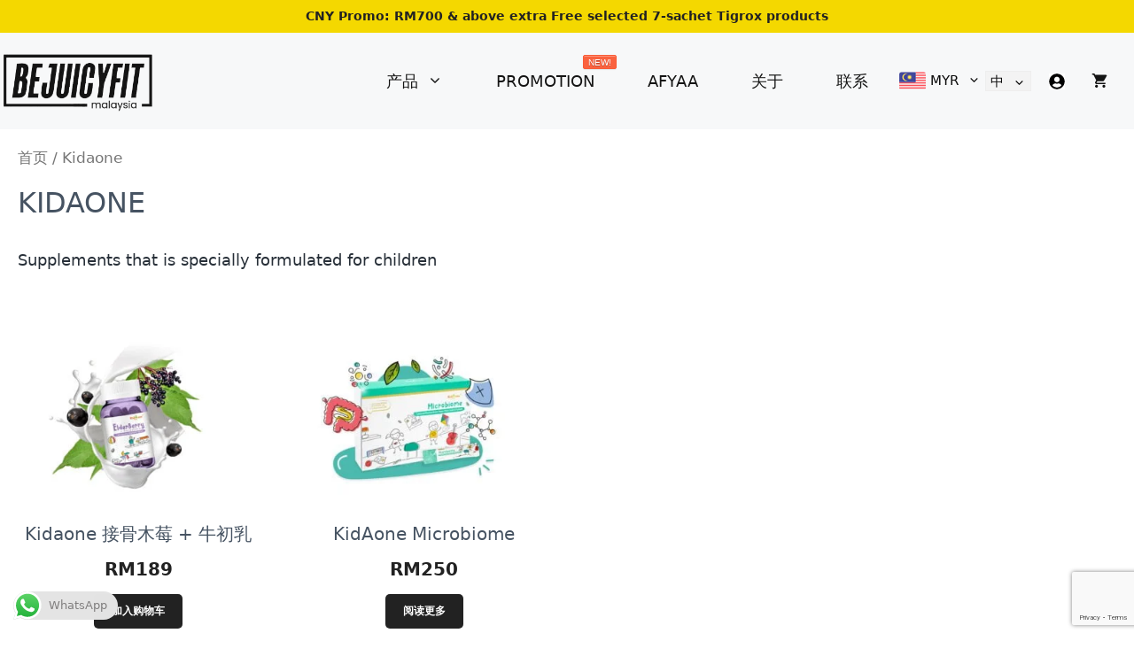

--- FILE ---
content_type: text/html; charset=UTF-8
request_url: https://bejuicyfit.com/my/cn/product-category/kidaone/
body_size: 40270
content:
<!DOCTYPE html>
<html lang="ZH-CN">
<head>
	<meta charset="UTF-8">
	<link rel="profile" href="https://gmpg.org/xfn/11">
	<meta name='robots' content='index, follow, max-image-preview:large, max-snippet:-1, max-video-preview:-1' />

<!-- Google Tag Manager for WordPress by gtm4wp.com -->
<script data-cfasync="false" data-pagespeed-no-defer>
	var gtm4wp_datalayer_name = "dataLayer";
	var dataLayer = dataLayer || [];
	const gtm4wp_use_sku_instead = 0;
	const gtm4wp_currency = 'MYR';
	const gtm4wp_product_per_impression = 10;
	const gtm4wp_clear_ecommerce = false;
	const gtm4wp_datalayer_max_timeout = 2000;
</script>
<!-- End Google Tag Manager for WordPress by gtm4wp.com --><meta name="viewport" content="width=device-width, initial-scale=1">
	<!-- This site is optimized with the Yoast SEO plugin v26.8 - https://yoast.com/product/yoast-seo-wordpress/ -->
	<title>Kidaone Archives - beJuicyfit Malaysia Wellous Supplement</title>
	<meta name="description" content="Supplements for Children Kids. Wellous Healthy &amp; Quality Supplement in Malaysia by bejuicyfit.com" />
	<link rel="canonical" href="https://bejuicyfit.com/my/cn/product-category/kidaone/" />
	<meta property="og:locale" content="en_US" />
	<meta property="og:type" content="article" />
	<meta property="og:title" content="Kidaone Archives - beJuicyfit Malaysia Wellous Supplement" />
	<meta property="og:description" content="Supplements for Children Kids. Wellous Healthy &amp; Quality Supplement in Malaysia by bejuicyfit.com" />
	<meta property="og:url" content="https://bejuicyfit.com/my/cn/product-category/kidaone/" />
	<meta property="og:site_name" content="beJuicyfit Malaysia Wellous Supplement" />
	<meta name="twitter:card" content="summary_large_image" />
	<!-- / Yoast SEO plugin. -->


<link rel='dns-prefetch' href='//fonts.googleapis.com' />
<style id='wp-img-auto-sizes-contain-inline-css'>
img:is([sizes=auto i],[sizes^="auto," i]){contain-intrinsic-size:3000px 1500px}
/*# sourceURL=wp-img-auto-sizes-contain-inline-css */
</style>
<style id="litespeed-ccss">.screen-reader-text{clip:rect(1px,1px,1px,1px);word-wrap:normal!important;border:0;-webkit-clip-path:inset(50%);clip-path:inset(50%);height:1px;margin:-1px;overflow:hidden;overflow-wrap:normal!important;padding:0;position:absolute!important;width:1px}body{--wp--preset--color--black:#000;--wp--preset--color--cyan-bluish-gray:#abb8c3;--wp--preset--color--white:#fff;--wp--preset--color--pale-pink:#f78da7;--wp--preset--color--vivid-red:#cf2e2e;--wp--preset--color--luminous-vivid-orange:#ff6900;--wp--preset--color--luminous-vivid-amber:#fcb900;--wp--preset--color--light-green-cyan:#7bdcb5;--wp--preset--color--vivid-green-cyan:#00d084;--wp--preset--color--pale-cyan-blue:#8ed1fc;--wp--preset--color--vivid-cyan-blue:#0693e3;--wp--preset--color--vivid-purple:#9b51e0;--wp--preset--color--contrast:var(--contrast);--wp--preset--color--contrast-2:var(--contrast-2);--wp--preset--color--contrast-3:var(--contrast-3);--wp--preset--color--base:var(--base);--wp--preset--color--base-2:var(--base-2);--wp--preset--color--base-3:var(--base-3);--wp--preset--color--accent:var(--accent);--wp--preset--gradient--vivid-cyan-blue-to-vivid-purple:linear-gradient(135deg,rgba(6,147,227,1) 0%,#9b51e0 100%);--wp--preset--gradient--light-green-cyan-to-vivid-green-cyan:linear-gradient(135deg,#7adcb4 0%,#00d082 100%);--wp--preset--gradient--luminous-vivid-amber-to-luminous-vivid-orange:linear-gradient(135deg,rgba(252,185,0,1) 0%,rgba(255,105,0,1) 100%);--wp--preset--gradient--luminous-vivid-orange-to-vivid-red:linear-gradient(135deg,rgba(255,105,0,1) 0%,#cf2e2e 100%);--wp--preset--gradient--very-light-gray-to-cyan-bluish-gray:linear-gradient(135deg,#eee 0%,#a9b8c3 100%);--wp--preset--gradient--cool-to-warm-spectrum:linear-gradient(135deg,#4aeadc 0%,#9778d1 20%,#cf2aba 40%,#ee2c82 60%,#fb6962 80%,#fef84c 100%);--wp--preset--gradient--blush-light-purple:linear-gradient(135deg,#ffceec 0%,#9896f0 100%);--wp--preset--gradient--blush-bordeaux:linear-gradient(135deg,#fecda5 0%,#fe2d2d 50%,#6b003e 100%);--wp--preset--gradient--luminous-dusk:linear-gradient(135deg,#ffcb70 0%,#c751c0 50%,#4158d0 100%);--wp--preset--gradient--pale-ocean:linear-gradient(135deg,#fff5cb 0%,#b6e3d4 50%,#33a7b5 100%);--wp--preset--gradient--electric-grass:linear-gradient(135deg,#caf880 0%,#71ce7e 100%);--wp--preset--gradient--midnight:linear-gradient(135deg,#020381 0%,#2874fc 100%);--wp--preset--duotone--dark-grayscale:url('#wp-duotone-dark-grayscale');--wp--preset--duotone--grayscale:url('#wp-duotone-grayscale');--wp--preset--duotone--purple-yellow:url('#wp-duotone-purple-yellow');--wp--preset--duotone--blue-red:url('#wp-duotone-blue-red');--wp--preset--duotone--midnight:url('#wp-duotone-midnight');--wp--preset--duotone--magenta-yellow:url('#wp-duotone-magenta-yellow');--wp--preset--duotone--purple-green:url('#wp-duotone-purple-green');--wp--preset--duotone--blue-orange:url('#wp-duotone-blue-orange');--wp--preset--font-size--small:13px;--wp--preset--font-size--medium:20px;--wp--preset--font-size--large:36px;--wp--preset--font-size--x-large:42px;--wp--preset--spacing--20:.44rem;--wp--preset--spacing--30:.67rem;--wp--preset--spacing--40:1rem;--wp--preset--spacing--50:1.5rem;--wp--preset--spacing--60:2.25rem;--wp--preset--spacing--70:3.38rem;--wp--preset--spacing--80:5.06rem}:root{--woocommerce:#a46497;--wc-green:#7ad03a;--wc-red:#a00;--wc-orange:#ffba00;--wc-blue:#2ea2cc;--wc-primary:#a46497;--wc-primary-text:#fff;--wc-secondary:#ebe9eb;--wc-secondary-text:#515151;--wc-highlight:#77a464;--wc-highligh-text:#fff;--wc-content-bg:#fff;--wc-subtext:#767676}.woocommerce img,.woocommerce-page img{height:auto;max-width:100%}:root{--woocommerce:#a46497;--wc-green:#7ad03a;--wc-red:#a00;--wc-orange:#ffba00;--wc-blue:#2ea2cc;--wc-primary:#a46497;--wc-primary-text:#fff;--wc-secondary:#ebe9eb;--wc-secondary-text:#515151;--wc-highlight:#77a464;--wc-highligh-text:#fff;--wc-content-bg:#fff;--wc-subtext:#767676}.screen-reader-text{clip:rect(1px,1px,1px,1px);height:1px;overflow:hidden;position:absolute!important;width:1px;word-wrap:normal!important}.woocommerce .woocommerce-breadcrumb{margin:0 0 1em;padding:0;font-size:.92em;color:#767676}.woocommerce .woocommerce-breadcrumb:after,.woocommerce .woocommerce-breadcrumb:before{content:" ";display:table}.woocommerce .woocommerce-breadcrumb:after{clear:both}.woocommerce .woocommerce-breadcrumb a{color:#767676}.woocommerce-info{padding:1em 2em 1em 3.5em;margin:0 0 2em;position:relative;background-color:#f7f6f7;color:#515151;border-top:3px solid #a46497;list-style:none outside;width:auto;word-wrap:break-word}.woocommerce-info:after,.woocommerce-info:before{content:" ";display:table}.woocommerce-info:after{clear:both}.woocommerce-info:before{font-family:WooCommerce;content:"\e028";display:inline-block;position:absolute;top:1em;left:1.5em}.woocommerce-info{border-top-color:#1e85be}.woocommerce-info:before{color:#1e85be}li.wpml-ls-menu-item ul li a{width:auto}.secondary-nav-below-header .secondary-navigation .inside-navigation.grid-container{padding:0!important}body,figure,h1,html,li,p,ul{margin:0;padding:0;border:0}html{font-family:sans-serif;-webkit-text-size-adjust:100%;-ms-text-size-adjust:100%;-webkit-font-smoothing:antialiased;-moz-osx-font-smoothing:grayscale}main{display:block}html{box-sizing:border-box}*,:after,:before{box-sizing:inherit}button,input{font-family:inherit;font-size:100%;margin:0}::-moz-focus-inner{border-style:none;padding:0}:-moz-focusring{outline:1px dotted ButtonText}body,button,input{font-family:-apple-system,system-ui,BlinkMacSystemFont,"Segoe UI",Helvetica,Arial,sans-serif,"Apple Color Emoji","Segoe UI Emoji","Segoe UI Symbol";font-weight:400;text-transform:none;font-size:17px;line-height:1.5}p{margin-bottom:1.5em}h1{font-family:inherit;font-size:100%;font-style:inherit;font-weight:inherit}h1{font-size:42px;margin-bottom:20px;line-height:1.2em;font-weight:400;text-transform:none}ul{margin:0 0 1.5em 3em}ul{list-style:disc}li>ul{margin-bottom:0;margin-left:1.5em}figure{margin:0}img{height:auto;max-width:100%}button,input[type=submit]{background:#55555e;color:#fff;border:1px solid transparent;-webkit-appearance:button;padding:10px 20px}input[type=email]{border:1px solid;border-radius:0;padding:10px 15px;max-width:100%}a{text-decoration:none}.button{padding:10px 20px;display:inline-block}.size-full{max-width:100%;height:auto}.screen-reader-text{border:0;clip:rect(1px,1px,1px,1px);-webkit-clip-path:inset(50%);clip-path:inset(50%);height:1px;margin:-1px;overflow:hidden;padding:0;position:absolute!important;width:1px;word-wrap:normal!important}.main-navigation{z-index:100;padding:0;clear:both;display:block}.main-navigation a{display:block;text-decoration:none;font-weight:400;text-transform:none;font-size:15px}.main-navigation ul{list-style:none;margin:0;padding-left:0}.main-navigation .main-nav ul li a{padding-left:20px;padding-right:20px;line-height:60px}.inside-navigation{position:relative}.main-navigation .inside-navigation{display:flex;align-items:center;flex-wrap:wrap;justify-content:space-between}.main-navigation .main-nav>ul{display:flex;flex-wrap:wrap;align-items:center}.main-navigation li{position:relative}.main-navigation .menu-bar-items{display:flex;align-items:center;font-size:15px}.main-navigation .menu-bar-items a{color:inherit}.main-navigation .menu-bar-item{position:relative}.main-navigation .menu-bar-item>a{padding-left:20px;padding-right:20px;line-height:60px}.main-navigation ul ul{display:block;box-shadow:1px 1px 0 rgba(0,0,0,.1);float:left;position:absolute;left:-99999px;opacity:0;z-index:99999;width:200px;text-align:left;top:auto;height:0;overflow:hidden}.main-navigation ul ul a{display:block}.main-navigation ul ul li{width:100%}.main-navigation .main-nav ul ul li a{line-height:normal;padding:10px 20px;font-size:14px}.main-navigation .main-nav ul li.menu-item-has-children>a{padding-right:0;position:relative}.nav-float-right .main-navigation ul ul ul{top:0}.menu-item-has-children .dropdown-menu-toggle{display:inline-block;height:100%;clear:both;padding-right:20px;padding-left:10px}.menu-item-has-children ul .dropdown-menu-toggle{padding-top:10px;padding-bottom:10px;margin-top:-10px}nav ul ul .menu-item-has-children .dropdown-menu-toggle{float:right}.site-header{position:relative}.inside-header{padding:20px 40px}.site-logo{display:inline-block;max-width:100%}.site-header .header-image{vertical-align:middle}.inside-header{display:flex;align-items:center}.nav-float-right #site-navigation{margin-left:auto}.site-content{word-wrap:break-word}.entry-content>p:last-child{margin-bottom:0}.site-content{display:flex}.grid-container{margin-left:auto;margin-right:auto;max-width:1200px}.site-main>*{margin-bottom:20px}.one-container .site-content{padding:40px}.one-container .site-main>:last-child{margin-bottom:0}.gp-icon{display:inline-flex;align-self:center}.gp-icon svg{height:1em;width:1em;top:.125em;position:relative;fill:currentColor}.icon-menu-bars svg:nth-child(2){display:none}.container.grid-container{width:auto}.menu-toggle{display:none}.menu-toggle{padding:0 20px;line-height:60px;margin:0;font-weight:400;text-transform:none;font-size:15px}.menu-toggle .mobile-menu{padding-left:3px}.menu-toggle .gp-icon+.mobile-menu{padding-left:9px}button.menu-toggle{background-color:transparent;flex-grow:1;border:0;text-align:center}.has-menu-bar-items button.menu-toggle{flex-grow:0}.mobile-menu-control-wrapper{display:none;margin-left:auto;align-items:center}@media (max-width:768px){.inside-header{flex-direction:column;text-align:center}.site-content{flex-direction:column}.container .site-content .content-area{width:auto}#main{margin-left:0;margin-right:0}}.site-content .content-area{width:100%}@media (max-width:1025px){.main-navigation .menu-toggle{display:block}.main-navigation ul,.main-navigation:not(.slideout-navigation):not(.toggled) .main-nav>ul,.has-inline-mobile-toggle #site-navigation .inside-navigation>*:not(.navigation-search):not(.main-nav){display:none}.has-inline-mobile-toggle .mobile-menu-control-wrapper{display:flex;flex-wrap:wrap}.has-inline-mobile-toggle .inside-header{flex-direction:row;text-align:left;flex-wrap:wrap}.has-inline-mobile-toggle #site-navigation{flex-basis:100%}}.page-hero .inside-page-hero.grid-container{max-width:calc(1400px - 0px - 0px)}.inside-page-hero>*:last-child{margin-bottom:0}body{background-color:#fff;color:#3c4956}a{color:#262121}a:visited{color:#222}.grid-container{max-width:1400px}.site-header .header-image{width:176px}.dropdown-click .main-navigation ul ul{display:none;visibility:hidden}.dropdown-click nav ul ul ul{background-color:transparent}:root{--contrast:#222;--contrast-2:#575760;--contrast-3:#b2b2be;--base:#f0f0f0;--base-2:#f7f8f9;--base-3:#fff;--accent:#1e73be}body,button,input{font-size:18px}body{line-height:1.6}.main-navigation a,.menu-toggle{font-weight:500;text-transform:uppercase;font-size:18px}.main-navigation .menu-bar-items{font-size:18px}.main-navigation .main-nav ul ul li a{font-size:15px}button:not(.menu-toggle),input[type=submit],.button{font-weight:700;text-transform:uppercase;font-size:12px}h1{font-weight:500;text-transform:uppercase;font-size:32px;line-height:1.3em;margin-bottom:30px}@media (max-width:768px){h1{font-size:30px}}.site-header{background-color:#f7f8f9;color:#222}.site-header a{color:#222}.main-navigation .main-nav ul li a,.main-navigation .menu-toggle,.main-navigation .menu-bar-items{color:#141414}.main-navigation ul ul{background-color:#fafafa}.main-navigation .main-nav ul ul li a{color:#222}.one-container .container{color:#272f38;background-color:#fff}.inside-article a{color:#222}h1{color:#465362}input[type=email]{color:#666;background-color:#fafafa;border-color:#ccc}button,input[type=submit],a.button{color:#fff;background-color:#222}.inside-header{padding:20px 0}.one-container .site-content{padding:20px 20px 120px}.main-navigation .main-nav ul li a,.menu-toggle,.main-navigation .menu-bar-item>a{padding-left:30px;padding-right:30px;line-height:40px}.main-navigation .main-nav ul ul li a{padding:15px 30px}.main-navigation ul ul{width:210px}.menu-item-has-children .dropdown-menu-toggle{padding-right:30px}.menu-item-has-children ul .dropdown-menu-toggle{padding-top:15px;padding-bottom:15px;margin-top:-15px}@media (max-width:768px){.one-container .site-content{padding:15px 20px 120px}.inside-header{padding-top:0;padding-right:0;padding-bottom:0}}@media (max-width:1025px){.main-navigation .menu-toggle,.main-navigation .menu-bar-item>a{padding-left:20px;padding-right:20px}.main-navigation .main-nav ul li a,.main-navigation .menu-toggle,.main-navigation .menu-bar-item>a{line-height:50px}.mobile-header-navigation .site-logo.mobile-header-logo img{height:50px}}.main-navigation.slideout-navigation .main-nav>ul>li>a{line-height:33px}@media (max-width:1024px){.main-navigation:not(.slideout-navigation) a,.main-navigation .menu-toggle,.main-navigation .menu-bar-items{font-size:20px}.main-navigation:not(.slideout-navigation) .main-nav ul ul li a{font-size:17px}}@media (max-width:1025px){.main-navigation:not(.slideout-navigation) a,.main-navigation .menu-toggle,.main-navigation .menu-bar-items{font-size:20px}.main-navigation:not(.slideout-navigation) .main-nav ul ul li a{font-size:17px}}@media (max-width:360px){.mobile-header-navigation .site-logo.mobile-header-logo img{height:40px}}#mobile-header .menu-toggle{order:-1!important;padding:0 10px}#mobile-header nav#secondary-navigation .main-nav>ul>li a img{height:17px}@media (max-width:768px){.secondary-navigation{text-align:center!important}.secondary-navigation ul{display:block}.secondary-navigation .sf-menu>li{float:none;display:inline-block!important}}@media (max-width:1024px){#mobile-header .menu-toggle.secondary-menu-toggle{display:none}#mobile-header .secondary-navigation ul{display:block!important}.secondary-navigation{order:-1}}#mobile-header{z-index:999!important;position:relative}li.country ul>li>a{display:flex;align-items:center}li.country ul>li>a>img{margin-right:3px}img.currency{vertical-align:middle;!important}.wpml-ls-item{background:#f3f3f3;padding:3px 0;border:1px solid #eee}#generate-slideout-menu .slideout-menu li{padding:10px 0}#generate-slideout-menu .slideout-menu li>a{font-weight:600}nav#generate-slideout-menu aside#block-2,nav#generate-slideout-menu aside#block-3{order:-1;margin:0 40px 0!important}nav#generate-slideout-menu aside#block-3 p{margin-bottom:.8em!important}#generate-slideout-menu .main-nav{border-top:1px solid #eee}nav#generate-slideout-menu{padding-top:20px}.besyifa{background-image:url('https://wellnessk.com/my/wp-content/uploads/2022/06/besyifa-logo-gray.png');background-repeat:no-repeat;background-position:center;height:80px}.besyifa>a{color:transparent!important;line-height:80px!important}html{overflow-x:hidden}.gb-button-wrapper{display:flex;flex-wrap:wrap;align-items:flex-start;justify-content:flex-start;clear:both}.gb-button-wrapper-0cb21266{margin-top:20px}.gb-button{text-decoration:none}.gb-icon svg{height:1em;width:1em;fill:currentColor}.gb-button-wrapper a.gb-button-32051e04,.gb-button-wrapper a.gb-button-32051e04:visited{background-color:#fff;color:#000;margin-right:35px;display:inline-flex;align-items:center;justify-content:center;text-align:center}.gb-button-wrapper a.gb-button-32051e04 .gb-icon{font-size:1em;line-height:0;align-items:center;display:inline-flex}.gb-button-wrapper a.gb-button-bf077487,.gb-button-wrapper a.gb-button-bf077487:visited{margin-right:20px;display:inline-flex;align-items:center;justify-content:center;text-align:center}.gb-button-wrapper a.gb-button-bf077487 .gb-icon{font-size:1.2em;line-height:0;align-items:center;display:inline-flex}.gb-button-wrapper a.gb-button-7250aa51,.gb-button-wrapper a.gb-button-7250aa51:visited{margin-right:20px;display:inline-flex;align-items:center;justify-content:center;text-align:center}.gb-button-wrapper a.gb-button-7250aa51 .gb-icon{font-size:1.2em;line-height:0;align-items:center;display:inline-flex}.gb-button-wrapper a.gb-button-b8e0562a,.gb-button-wrapper a.gb-button-b8e0562a:visited{margin-right:20px;display:inline-flex;align-items:center;justify-content:center;text-align:center}.gb-button-wrapper a.gb-button-b8e0562a .gb-icon{font-size:1.2em;line-height:0;align-items:center;display:inline-flex}.gb-button-wrapper a.gb-button-49248522,.gb-button-wrapper a.gb-button-49248522:visited{background-color:#fff;color:#000;margin-right:0;margin-left:20px;display:inline-flex;align-items:center;justify-content:center;text-align:center}.gb-button-wrapper a.gb-button-49248522 .gb-icon{font-size:1em;line-height:0;align-items:center;display:inline-flex}.gb-container .wp-block-image img{vertical-align:middle}.gb-container-cd719bfa{margin-top:0;background-color:var(--contrast);color:var(--base-3)}.gb-container-cd719bfa>.gb-inside-container{padding:30px 30px 20px;max-width:1400px;margin-left:auto;margin-right:auto;z-index:1;position:relative}.gb-container-cd719bfa a,.gb-container-cd719bfa a:visited{color:var(--base-3)}.gb-container-9949d0bd{border-color:var(--accent)}.gb-container-9949d0bd>.gb-inside-container{padding:0 0 0 30px}.gb-grid-wrapper>.gb-grid-column-9949d0bd{width:24%}.gb-grid-wrapper>.gb-grid-column-9949d0bd>.gb-container{display:flex;flex-direction:column;height:100%}.gb-container-57afe86a{border-color:var(--accent)}.gb-container-57afe86a>.gb-inside-container{padding:0 0 0 30px}.gb-grid-wrapper>.gb-grid-column-57afe86a{width:24%}.gb-grid-wrapper>.gb-grid-column-57afe86a>.gb-container{display:flex;flex-direction:column;height:100%}.gb-container-008ad1ba{border-color:var(--accent)}.gb-container-008ad1ba>.gb-inside-container{padding:0 0 0 30px}.gb-grid-wrapper>.gb-grid-column-008ad1ba{width:22%}.gb-grid-wrapper>.gb-grid-column-008ad1ba>.gb-container{display:flex;flex-direction:column;height:100%}.gb-container-756df00c{border-color:var(--accent)}.gb-container-756df00c>.gb-inside-container{padding:0 0 0 30px}.gb-grid-wrapper>.gb-grid-column-756df00c{width:30%}.gb-grid-wrapper>.gb-grid-column-756df00c>.gb-container{display:flex;flex-direction:column;height:100%}.gb-grid-wrapper{display:flex;flex-wrap:wrap}.gb-grid-column{box-sizing:border-box}.gb-grid-wrapper .wp-block-image{margin-bottom:0}.gb-grid-wrapper-6ffb87a7{margin-left:-40px}.gb-grid-wrapper-6ffb87a7>.gb-grid-column{padding-left:40px}.gb-icon svg{height:1em;width:1em;fill:currentColor}p.gb-headline-ef1570c2{font-family:Open Sans,sans-serif;font-size:18px;font-weight:700;margin-bottom:15px}p.gb-headline-9a5eaad9{font-family:Open Sans,sans-serif;font-size:14px;font-weight:300;margin-bottom:5px;display:flex;align-items:center}p.gb-headline-9a5eaad9 .gb-icon{line-height:0;color:#fcb900;padding-right:.5em;display:inline-flex}p.gb-headline-9a5eaad9 .gb-icon svg{width:.9em;height:.9em}p.gb-headline-dedc6e02{font-family:Open Sans,sans-serif;font-size:14px;font-weight:300;display:flex;align-items:center}p.gb-headline-dedc6e02 .gb-icon{line-height:0;color:#fcb900;padding-right:.5em;display:inline-flex}p.gb-headline-dedc6e02 .gb-icon svg{width:.9em;height:.9em}p.gb-headline-66a5a3bf{font-family:Open Sans,sans-serif;font-size:18px;font-weight:700;margin-bottom:15px}p.gb-headline-2145bba6{font-family:Open Sans,sans-serif;font-size:14px;font-weight:300;margin-bottom:5px;display:flex;align-items:center}p.gb-headline-2145bba6 .gb-icon{line-height:0;color:#fcb900;padding-right:.5em;display:inline-flex}p.gb-headline-2145bba6 .gb-icon svg{width:.9em;height:.9em}p.gb-headline-a771b8e4{font-family:Open Sans,sans-serif;font-size:14px;font-weight:300;margin-bottom:5px;display:flex;align-items:center}p.gb-headline-a771b8e4 .gb-icon{line-height:0;color:#fcb900;padding-right:.5em;display:inline-flex}p.gb-headline-a771b8e4 .gb-icon svg{width:.9em;height:.9em}p.gb-headline-8855e315{font-family:Open Sans,sans-serif;font-size:14px;font-weight:400;margin-bottom:10px;display:flex;align-items:center}p.gb-headline-8855e315 .gb-icon{line-height:0;color:#fcb900;padding-right:.5em;display:inline-flex}p.gb-headline-8855e315 .gb-icon svg{width:.9em;height:.9em}p.gb-headline-a3c397ca{font-family:Open Sans,sans-serif;font-size:18px;font-weight:700;margin-bottom:15px}p.gb-headline-764a845b{font-family:Open Sans,sans-serif;font-size:14px;font-weight:300;margin-bottom:5px;display:flex;align-items:center}p.gb-headline-764a845b .gb-icon{line-height:0;color:#fcb900;padding-right:.5em;display:inline-flex}p.gb-headline-764a845b .gb-icon svg{width:.9em;height:.9em}p.gb-headline-b761ef70{font-family:Open Sans,sans-serif;font-size:14px;font-weight:300;margin-bottom:5px;display:flex;align-items:center}p.gb-headline-b761ef70 .gb-icon{line-height:0;color:#fcb900;padding-right:.5em;display:inline-flex}p.gb-headline-b761ef70 .gb-icon svg{width:.9em;height:.9em}p.gb-headline-0e9a5506{font-family:Open Sans,sans-serif;font-size:14px;font-weight:300;margin-bottom:5px;display:flex;align-items:center}p.gb-headline-0e9a5506 .gb-icon{line-height:0;color:#fcb900;padding-right:.5em;display:inline-flex}p.gb-headline-0e9a5506 .gb-icon svg{width:.9em;height:.9em}p.gb-headline-8e834e69{font-family:Open Sans,sans-serif;font-size:18px;font-weight:700;margin-bottom:15px}@media (max-width:1024px){.gb-grid-wrapper>.gb-grid-column-9949d0bd{width:50%}.gb-grid-wrapper>.gb-grid-column-57afe86a{width:50%}.gb-grid-wrapper>.gb-grid-column-008ad1ba{width:50%}.gb-grid-wrapper>.gb-grid-column-756df00c{width:50%}.gb-grid-wrapper-6ffb87a7>.gb-grid-column{padding-bottom:60px}}@media (max-width:1024px) and (min-width:768px){.gb-button-wrapper-2789fd08{display:none!important}.gb-grid-wrapper>div.gb-grid-column-57afe86a{padding-bottom:0}.gb-grid-wrapper>div.gb-grid-column-008ad1ba{padding-bottom:0}.gb-grid-wrapper>div.gb-grid-column-756df00c{padding-bottom:0}}@media (max-width:767px){.gb-button-wrapper-0cb21266{justify-content:flex-start}.gb-button-wrapper-2789fd08{display:none!important}.gb-container-9949d0bd{border-left-style:solid;border-left-width:0}.gb-container-9949d0bd>.gb-inside-container{padding-left:0}.gb-grid-wrapper>.gb-grid-column-9949d0bd{width:100%}.gb-container-57afe86a{border-left-style:solid;border-left-width:0}.gb-container-57afe86a>.gb-inside-container{padding-left:0}.gb-grid-wrapper>.gb-grid-column-57afe86a{width:100%}.gb-container-008ad1ba{border-left-style:solid;border-left-width:0}.gb-container-008ad1ba>.gb-inside-container{padding-left:0}.gb-grid-wrapper>.gb-grid-column-008ad1ba{width:100%}.gb-grid-wrapper>div.gb-grid-column-008ad1ba{padding-bottom:0}.gb-container-756df00c{border-left-style:solid;border-left-width:0}.gb-container-756df00c>.gb-inside-container{padding-left:0}.gb-grid-wrapper>.gb-grid-column-756df00c{width:100%}.gb-grid-wrapper>div.gb-grid-column-756df00c{padding-bottom:0}}.post-image-aligned-left .inside-article:after,.post-image-aligned-left .inside-article:before{content:"";display:table}.post-image-aligned-left .inside-article:after{clear:both}.secondary-navigation{z-index:99;padding:0}.secondary-navigation .inside-navigation{display:flex;align-items:center;flex-wrap:wrap;justify-content:space-between}.secondary-navigation ul{list-style:none;margin:0;padding-left:0}.secondary-navigation li{position:relative}.secondary-navigation a{display:block;text-decoration:none}.secondary-navigation ul ul{display:block;box-shadow:0 1px 1px rgba(0,0,0,.1);float:left;position:absolute;left:-99999px;opacity:0;z-index:99999;width:200px;text-align:left;top:auto;height:0;overflow:hidden}.secondary-navigation ul ul li{width:100%}.secondary-navigation ul ul li a{line-height:normal;font-size:90%}.secondary-navigation .main-nav>ul{display:flex;flex-wrap:wrap}.secondary-navigation .main-nav ul ul li a{line-height:normal;font-size:12px;padding-left:20px;padding-right:20px;padding-top:10px;padding-bottom:10px}.secondary-navigation .main-nav ul li.menu-item-has-children>a{padding-right:0;position:relative}.secondary-navigation .main-nav ul li a{font-family:inherit;font-weight:400;text-transform:none;font-size:13px;padding-left:20px;padding-right:20px;line-height:40px}.secondary-navigation .menu-toggle{font-family:inherit;font-weight:400;text-transform:none;font-size:13px;padding-left:20px;padding-right:20px;line-height:40px;margin:0}.secondary-navigation .menu-item-has-children .dropdown-menu-toggle{padding-right:20px}.secondary-nav-aligned-right .secondary-navigation .inside-navigation{justify-content:flex-end}.dropdown-click .secondary-navigation ul ul{visibility:hidden;float:none}.secondary-nav-below-header .secondary-navigation .inside-navigation.grid-container{padding:0 5px}.secondary-navigation .main-nav ul li a,.secondary-navigation .menu-toggle{color:#0a0a0a;font-size:15px;padding-left:5px;padding-right:5px;line-height:0}.secondary-navigation ul ul{background-color:#fff;top:auto}.secondary-navigation .main-nav ul ul li a{color:#0a0a0a;font-size:14px;padding-left:5px;padding-right:5px}.secondary-navigation .menu-item-has-children .dropdown-menu-toggle{padding-right:5px}.secondary-navigation .main-nav ul li a,.secondary-navigation .menu-toggle{font-size:15px}.slideout-overlay{z-index:100000;position:fixed;width:100%;height:100%;height:100vh;min-height:100%;top:0;right:0;bottom:0;left:0;background-color:rgba(0,0,0,.8);visibility:hidden;opacity:0}.slideout-overlay button.slideout-exit{position:fixed;top:0;background-color:transparent;color:#fff;font-size:30px;border:0;opacity:0}.slideout-widget{margin:20px}.slideout-navigation .main-nav,.slideout-navigation .slideout-widget:not(:last-child){margin-bottom:40px}.slideout-navigation:not(.do-overlay) .main-nav{width:100%;box-sizing:border-box}.slideout-navigation .slideout-menu{display:block}#generate-slideout-menu{z-index:100001}#generate-slideout-menu .slideout-menu li{float:none;width:100%;clear:both;text-align:left}#generate-slideout-menu.main-navigation ul ul{display:none}#generate-slideout-menu.main-navigation .main-nav ul ul{position:relative;top:0;left:0;width:100%}.slideout-navigation .menu-item-has-children .dropdown-menu-toggle{float:right}@media (max-width:768px){.slideout-overlay button.slideout-exit{font-size:20px;padding:10px}.slideout-overlay{top:-100px;height:calc(100% + 100px);height:calc(100vh + 100px);min-height:calc(100% + 100px)}}.slideout-navigation.main-navigation{background-color:#fff}.slideout-navigation.main-navigation .main-nav ul li a{color:#0a0a0a;font-weight:500;text-transform:uppercase;font-size:20px}.slideout-navigation.main-navigation ul ul{background-color:#fff}.slideout-navigation.main-navigation .main-nav ul ul li a{color:#0a0a0a}@media (max-width:768px){.slideout-navigation.main-navigation .main-nav ul li a{font-size:20px}.slideout-navigation.main-navigation .main-nav ul ul li a{font-size:19px}}.slideout-navigation,.slideout-navigation a{color:#0a0a0a}.slideout-navigation.main-navigation .main-nav ul li a{font-weight:500;text-transform:uppercase;font-size:20px}@media (max-width:768px){.slideout-navigation.main-navigation .main-nav ul li a{font-size:20px}}.site-logo.mobile-header-logo{display:flex;align-items:center;order:0;margin-right:10px}.site-logo.mobile-header-logo img{position:relative;padding:10px 0;display:block}.main-navigation.mobile-header-navigation{display:none;float:none;margin-bottom:0}.main-navigation .menu-toggle{flex-grow:1;width:auto}.main-navigation.has-branding .menu-toggle{flex-grow:0;padding-right:20px;order:2}.mobile-header-navigation.has-menu-bar-items .mobile-header-logo{margin-right:auto}@media (max-width:1025px){.site-header,#site-navigation{display:none!important;opacity:.0}#mobile-header{display:block!important;width:100%!important}#mobile-header .main-nav>ul{display:none}#mobile-header .menu-toggle{display:block}#mobile-header .main-nav{-ms-flex:0 0 100%;flex:0 0 100%;-webkit-box-ordinal-group:5;-ms-flex-order:4;order:4}}.main-navigation.has-branding .inside-navigation.grid-container{padding:0 20px}.site-logo.mobile-header-logo img{height:40px;width:auto}@media (max-width:1025px){.mobile-header-navigation .site-logo{margin-left:10px}.main-navigation.has-branding .inside-navigation.grid-container{padding:0}.site-logo.mobile-header-logo{height:50px}}.woocommerce .entry-content{margin-top:0}.woocommerce a.button{border-radius:0;font-weight:inherit;font-size:inherit;line-height:inherit;padding:10px 20px}.cart-contents>span{line-height:0}.cart-contents>span:not(:empty){margin-left:10px}.cart-contents>span.gp-icon{margin-left:0}.woocommerce-info{padding:20px 30px;border:0;border-left:10px solid rgba(0,0,0,.3)}.woocommerce-info:before{display:none}.cart-contents>span.number-of-items{font-size:11px;display:inline-block;background:rgba(255,255,255,.1);line-height:1.7em;height:1.7em;width:1.7em;text-align:center;border-radius:50%;margin-left:5px;position:relative;top:-5px;display:none}.cart-contents>span.number-of-items.no-items{display:none}.add-to-cart-panel{position:fixed;top:0;left:0;right:0;background:#fff;padding:20px;opacity:0;box-shadow:0 2px 2px -2px rgba(0,0,0,.2);z-index:101;font-size:90%;box-sizing:border-box;transform:translateY(-100%)}.add-to-cart-panel>div{display:flex;align-items:center}.add-to-cart-panel .continue-shopping{margin-right:auto}.add-to-cart-panel .continue-shopping .gp-icon{display:none}.add-to-cart-panel .cart-info{margin-right:20px}.add-to-cart-panel .cart-data{font-size:12px}.wc-menu-cart-activated .menu-toggle{text-align:left}.woocommerce a.button{color:#fff;background-color:#222;font-weight:700;text-transform:uppercase;font-size:12px}.woocommerce-info{background-color:#1e73be;color:#fff}.add-to-cart-panel{background-color:#fff;color:#000}.add-to-cart-panel a:not(.button){color:#000}.cart-contents>span.number-of-items{background-color:rgba(0,0,0,.05)}.cart-contents .amount{display:none}.cart-contents>span.number-of-items{display:inline-block}@media (max-width:768px){.add-to-cart-panel .continue-shopping{background-color:#fff}}@media (max-width:768px){.add-to-cart-panel{bottom:0;top:auto;transform:translateY(0)!important}.add-to-cart-panel .continue-shopping-link{display:none}.add-to-cart-panel .continue-shopping{order:5;margin-left:auto;margin-right:0;position:absolute;top:-20px;left:10px;height:50px;width:50px;text-align:center;border-radius:50%;line-height:50px}.add-to-cart-panel .continue-shopping .gp-icon{display:block}.add-to-cart-panel .cart-info{margin-right:auto}}form#sib_signup_form_2{padding:5px;-moz-box-sizing:border-box;-webkit-box-sizing:border-box;box-sizing:border-box}form#sib_signup_form_2 input[type=email]{border:1px solid #bbb;height:auto;padding:5px 10px}form#sib_signup_form_2 .sib-default-btn{margin:5px 0;padding:6px 12px;color:#fff;background-color:#333;border-color:#2e2e2e;font-size:14px;font-weight:400;line-height:1.4285;text-align:center;vertical-align:middle;white-space:normal;border:1px solid transparent;border-radius:3px}</style><script data-optimized="1" src="https://bejuicyfit.com/my/wp-content/plugins/litespeed-cache/assets/js/css_async.min.js" defer></script>
<link data-asynced="1" as="style" onload="this.onload=null;this.rel='stylesheet'"  rel='preload' id='wdp_cart-summary-css' href='https://bejuicyfit.com/my/wp-content/plugins/adp-build-pro-1113-110625/BaseVersion/assets/css/cart-summary.css?ver=4.9.6' media='all' />
<link data-asynced="1" as="style" onload="this.onload=null;this.rel='stylesheet'"  rel='preload' id='ht_ctc_main_css-css' href='https://bejuicyfit.com/my/wp-content/plugins/click-to-chat-for-whatsapp/new/inc/assets/css/main.css?ver=4.36' media='all' />
<style id='classic-theme-styles-inline-css'>
/*! This file is auto-generated */
.wp-block-button__link{color:#fff;background-color:#32373c;border-radius:9999px;box-shadow:none;text-decoration:none;padding:calc(.667em + 2px) calc(1.333em + 2px);font-size:1.125em}.wp-block-file__button{background:#32373c;color:#fff;text-decoration:none}
/*# sourceURL=/wp-includes/css/classic-themes.min.css */
</style>
<style id='global-styles-inline-css'>
:root{--wp--preset--aspect-ratio--square: 1;--wp--preset--aspect-ratio--4-3: 4/3;--wp--preset--aspect-ratio--3-4: 3/4;--wp--preset--aspect-ratio--3-2: 3/2;--wp--preset--aspect-ratio--2-3: 2/3;--wp--preset--aspect-ratio--16-9: 16/9;--wp--preset--aspect-ratio--9-16: 9/16;--wp--preset--color--black: #000000;--wp--preset--color--cyan-bluish-gray: #abb8c3;--wp--preset--color--white: #ffffff;--wp--preset--color--pale-pink: #f78da7;--wp--preset--color--vivid-red: #cf2e2e;--wp--preset--color--luminous-vivid-orange: #ff6900;--wp--preset--color--luminous-vivid-amber: #fcb900;--wp--preset--color--light-green-cyan: #7bdcb5;--wp--preset--color--vivid-green-cyan: #00d084;--wp--preset--color--pale-cyan-blue: #8ed1fc;--wp--preset--color--vivid-cyan-blue: #0693e3;--wp--preset--color--vivid-purple: #9b51e0;--wp--preset--color--contrast: var(--contrast);--wp--preset--color--contrast-2: var(--contrast-2);--wp--preset--color--contrast-3: var(--contrast-3);--wp--preset--color--base: var(--base);--wp--preset--color--base-2: var(--base-2);--wp--preset--color--base-3: var(--base-3);--wp--preset--color--accent: var(--accent);--wp--preset--gradient--vivid-cyan-blue-to-vivid-purple: linear-gradient(135deg,rgb(6,147,227) 0%,rgb(155,81,224) 100%);--wp--preset--gradient--light-green-cyan-to-vivid-green-cyan: linear-gradient(135deg,rgb(122,220,180) 0%,rgb(0,208,130) 100%);--wp--preset--gradient--luminous-vivid-amber-to-luminous-vivid-orange: linear-gradient(135deg,rgb(252,185,0) 0%,rgb(255,105,0) 100%);--wp--preset--gradient--luminous-vivid-orange-to-vivid-red: linear-gradient(135deg,rgb(255,105,0) 0%,rgb(207,46,46) 100%);--wp--preset--gradient--very-light-gray-to-cyan-bluish-gray: linear-gradient(135deg,rgb(238,238,238) 0%,rgb(169,184,195) 100%);--wp--preset--gradient--cool-to-warm-spectrum: linear-gradient(135deg,rgb(74,234,220) 0%,rgb(151,120,209) 20%,rgb(207,42,186) 40%,rgb(238,44,130) 60%,rgb(251,105,98) 80%,rgb(254,248,76) 100%);--wp--preset--gradient--blush-light-purple: linear-gradient(135deg,rgb(255,206,236) 0%,rgb(152,150,240) 100%);--wp--preset--gradient--blush-bordeaux: linear-gradient(135deg,rgb(254,205,165) 0%,rgb(254,45,45) 50%,rgb(107,0,62) 100%);--wp--preset--gradient--luminous-dusk: linear-gradient(135deg,rgb(255,203,112) 0%,rgb(199,81,192) 50%,rgb(65,88,208) 100%);--wp--preset--gradient--pale-ocean: linear-gradient(135deg,rgb(255,245,203) 0%,rgb(182,227,212) 50%,rgb(51,167,181) 100%);--wp--preset--gradient--electric-grass: linear-gradient(135deg,rgb(202,248,128) 0%,rgb(113,206,126) 100%);--wp--preset--gradient--midnight: linear-gradient(135deg,rgb(2,3,129) 0%,rgb(40,116,252) 100%);--wp--preset--font-size--small: 13px;--wp--preset--font-size--medium: 20px;--wp--preset--font-size--large: 36px;--wp--preset--font-size--x-large: 42px;--wp--preset--spacing--20: 0.44rem;--wp--preset--spacing--30: 0.67rem;--wp--preset--spacing--40: 1rem;--wp--preset--spacing--50: 1.5rem;--wp--preset--spacing--60: 2.25rem;--wp--preset--spacing--70: 3.38rem;--wp--preset--spacing--80: 5.06rem;--wp--preset--shadow--natural: 6px 6px 9px rgba(0, 0, 0, 0.2);--wp--preset--shadow--deep: 12px 12px 50px rgba(0, 0, 0, 0.4);--wp--preset--shadow--sharp: 6px 6px 0px rgba(0, 0, 0, 0.2);--wp--preset--shadow--outlined: 6px 6px 0px -3px rgb(255, 255, 255), 6px 6px rgb(0, 0, 0);--wp--preset--shadow--crisp: 6px 6px 0px rgb(0, 0, 0);}:where(.is-layout-flex){gap: 0.5em;}:where(.is-layout-grid){gap: 0.5em;}body .is-layout-flex{display: flex;}.is-layout-flex{flex-wrap: wrap;align-items: center;}.is-layout-flex > :is(*, div){margin: 0;}body .is-layout-grid{display: grid;}.is-layout-grid > :is(*, div){margin: 0;}:where(.wp-block-columns.is-layout-flex){gap: 2em;}:where(.wp-block-columns.is-layout-grid){gap: 2em;}:where(.wp-block-post-template.is-layout-flex){gap: 1.25em;}:where(.wp-block-post-template.is-layout-grid){gap: 1.25em;}.has-black-color{color: var(--wp--preset--color--black) !important;}.has-cyan-bluish-gray-color{color: var(--wp--preset--color--cyan-bluish-gray) !important;}.has-white-color{color: var(--wp--preset--color--white) !important;}.has-pale-pink-color{color: var(--wp--preset--color--pale-pink) !important;}.has-vivid-red-color{color: var(--wp--preset--color--vivid-red) !important;}.has-luminous-vivid-orange-color{color: var(--wp--preset--color--luminous-vivid-orange) !important;}.has-luminous-vivid-amber-color{color: var(--wp--preset--color--luminous-vivid-amber) !important;}.has-light-green-cyan-color{color: var(--wp--preset--color--light-green-cyan) !important;}.has-vivid-green-cyan-color{color: var(--wp--preset--color--vivid-green-cyan) !important;}.has-pale-cyan-blue-color{color: var(--wp--preset--color--pale-cyan-blue) !important;}.has-vivid-cyan-blue-color{color: var(--wp--preset--color--vivid-cyan-blue) !important;}.has-vivid-purple-color{color: var(--wp--preset--color--vivid-purple) !important;}.has-black-background-color{background-color: var(--wp--preset--color--black) !important;}.has-cyan-bluish-gray-background-color{background-color: var(--wp--preset--color--cyan-bluish-gray) !important;}.has-white-background-color{background-color: var(--wp--preset--color--white) !important;}.has-pale-pink-background-color{background-color: var(--wp--preset--color--pale-pink) !important;}.has-vivid-red-background-color{background-color: var(--wp--preset--color--vivid-red) !important;}.has-luminous-vivid-orange-background-color{background-color: var(--wp--preset--color--luminous-vivid-orange) !important;}.has-luminous-vivid-amber-background-color{background-color: var(--wp--preset--color--luminous-vivid-amber) !important;}.has-light-green-cyan-background-color{background-color: var(--wp--preset--color--light-green-cyan) !important;}.has-vivid-green-cyan-background-color{background-color: var(--wp--preset--color--vivid-green-cyan) !important;}.has-pale-cyan-blue-background-color{background-color: var(--wp--preset--color--pale-cyan-blue) !important;}.has-vivid-cyan-blue-background-color{background-color: var(--wp--preset--color--vivid-cyan-blue) !important;}.has-vivid-purple-background-color{background-color: var(--wp--preset--color--vivid-purple) !important;}.has-black-border-color{border-color: var(--wp--preset--color--black) !important;}.has-cyan-bluish-gray-border-color{border-color: var(--wp--preset--color--cyan-bluish-gray) !important;}.has-white-border-color{border-color: var(--wp--preset--color--white) !important;}.has-pale-pink-border-color{border-color: var(--wp--preset--color--pale-pink) !important;}.has-vivid-red-border-color{border-color: var(--wp--preset--color--vivid-red) !important;}.has-luminous-vivid-orange-border-color{border-color: var(--wp--preset--color--luminous-vivid-orange) !important;}.has-luminous-vivid-amber-border-color{border-color: var(--wp--preset--color--luminous-vivid-amber) !important;}.has-light-green-cyan-border-color{border-color: var(--wp--preset--color--light-green-cyan) !important;}.has-vivid-green-cyan-border-color{border-color: var(--wp--preset--color--vivid-green-cyan) !important;}.has-pale-cyan-blue-border-color{border-color: var(--wp--preset--color--pale-cyan-blue) !important;}.has-vivid-cyan-blue-border-color{border-color: var(--wp--preset--color--vivid-cyan-blue) !important;}.has-vivid-purple-border-color{border-color: var(--wp--preset--color--vivid-purple) !important;}.has-vivid-cyan-blue-to-vivid-purple-gradient-background{background: var(--wp--preset--gradient--vivid-cyan-blue-to-vivid-purple) !important;}.has-light-green-cyan-to-vivid-green-cyan-gradient-background{background: var(--wp--preset--gradient--light-green-cyan-to-vivid-green-cyan) !important;}.has-luminous-vivid-amber-to-luminous-vivid-orange-gradient-background{background: var(--wp--preset--gradient--luminous-vivid-amber-to-luminous-vivid-orange) !important;}.has-luminous-vivid-orange-to-vivid-red-gradient-background{background: var(--wp--preset--gradient--luminous-vivid-orange-to-vivid-red) !important;}.has-very-light-gray-to-cyan-bluish-gray-gradient-background{background: var(--wp--preset--gradient--very-light-gray-to-cyan-bluish-gray) !important;}.has-cool-to-warm-spectrum-gradient-background{background: var(--wp--preset--gradient--cool-to-warm-spectrum) !important;}.has-blush-light-purple-gradient-background{background: var(--wp--preset--gradient--blush-light-purple) !important;}.has-blush-bordeaux-gradient-background{background: var(--wp--preset--gradient--blush-bordeaux) !important;}.has-luminous-dusk-gradient-background{background: var(--wp--preset--gradient--luminous-dusk) !important;}.has-pale-ocean-gradient-background{background: var(--wp--preset--gradient--pale-ocean) !important;}.has-electric-grass-gradient-background{background: var(--wp--preset--gradient--electric-grass) !important;}.has-midnight-gradient-background{background: var(--wp--preset--gradient--midnight) !important;}.has-small-font-size{font-size: var(--wp--preset--font-size--small) !important;}.has-medium-font-size{font-size: var(--wp--preset--font-size--medium) !important;}.has-large-font-size{font-size: var(--wp--preset--font-size--large) !important;}.has-x-large-font-size{font-size: var(--wp--preset--font-size--x-large) !important;}
:where(.wp-block-post-template.is-layout-flex){gap: 1.25em;}:where(.wp-block-post-template.is-layout-grid){gap: 1.25em;}
:where(.wp-block-term-template.is-layout-flex){gap: 1.25em;}:where(.wp-block-term-template.is-layout-grid){gap: 1.25em;}
:where(.wp-block-columns.is-layout-flex){gap: 2em;}:where(.wp-block-columns.is-layout-grid){gap: 2em;}
:root :where(.wp-block-pullquote){font-size: 1.5em;line-height: 1.6;}
/*# sourceURL=global-styles-inline-css */
</style>

<link data-asynced="1" as="style" onload="this.onload=null;this.rel='stylesheet'"  rel='preload' id='woocommerce-layout-css' href='https://bejuicyfit.com/my/wp-content/plugins/woocommerce/assets/css/woocommerce-layout.css?ver=10.4.3' media='all' />
<link data-asynced="1" as="style" onload="this.onload=null;this.rel='stylesheet'"  rel='preload' id='woocommerce-smallscreen-css' href='https://bejuicyfit.com/my/wp-content/plugins/woocommerce/assets/css/woocommerce-smallscreen.css?ver=10.4.3' media='only screen and (max-width: 768px)' />
<link data-asynced="1" as="style" onload="this.onload=null;this.rel='stylesheet'"  rel='preload' id='woocommerce-general-css' href='https://bejuicyfit.com/my/wp-content/plugins/woocommerce/assets/css/woocommerce.css?ver=10.4.3' media='all' />
<style id='woocommerce-inline-inline-css'>
.woocommerce form .form-row .required { visibility: visible; }
/*# sourceURL=woocommerce-inline-inline-css */
</style>
<link data-asynced="1" as="style" onload="this.onload=null;this.rel='stylesheet'"  rel='preload' id='wpml-legacy-dropdown-0-css' href='https://bejuicyfit.com/my/wp-content/plugins/sitepress-multilingual-cms/templates/language-switchers/legacy-dropdown/style.min.css?ver=1' media='all' />
<link data-asynced="1" as="style" onload="this.onload=null;this.rel='stylesheet'"  rel='preload' id='wpml-menu-item-0-css' href='https://bejuicyfit.com/my/wp-content/plugins/sitepress-multilingual-cms/templates/language-switchers/menu-item/style.min.css?ver=1' media='all' />
<style id='wpml-menu-item-0-inline-css'>
li.wpml-ls-menu-item ul li a { width: auto; } .secondary-nav-below-header .secondary-navigation .inside-navigation.grid-container, .secondary-nav-above-header .secondary-navigation .inside-navigation.grid-container { padding: 0 !important }
/*# sourceURL=wpml-menu-item-0-inline-css */
</style>
<link data-asynced="1" as="style" onload="this.onload=null;this.rel='stylesheet'"  rel='preload' id='generate-widget-areas-css' href='https://bejuicyfit.com/my/wp-content/themes/generatepress/assets/css/components/widget-areas.min.css?ver=3.6.1' media='all' />
<link rel='stylesheet' id='generate-style-css' href='https://bejuicyfit.com/my/wp-content/themes/generatepress/assets/css/main.min.css?ver=3.6.1' media='all' />
<style id='generate-style-inline-css'>
.is-right-sidebar{width:25%;}.is-left-sidebar{width:20%;}.site-content .content-area{width:100%;}@media (max-width: 1025px){.main-navigation .menu-toggle,.sidebar-nav-mobile:not(#sticky-placeholder){display:block;}.main-navigation ul,.gen-sidebar-nav,.main-navigation:not(.slideout-navigation):not(.toggled) .main-nav > ul,.has-inline-mobile-toggle #site-navigation .inside-navigation > *:not(.navigation-search):not(.main-nav){display:none;}.nav-align-right .inside-navigation,.nav-align-center .inside-navigation{justify-content:space-between;}.has-inline-mobile-toggle .mobile-menu-control-wrapper{display:flex;flex-wrap:wrap;}.has-inline-mobile-toggle .inside-header{flex-direction:row;text-align:left;flex-wrap:wrap;}.has-inline-mobile-toggle .header-widget,.has-inline-mobile-toggle #site-navigation{flex-basis:100%;}.nav-float-left .has-inline-mobile-toggle #site-navigation{order:10;}}
.elementor-template-full-width .site-content{display:block;}
.dynamic-author-image-rounded{border-radius:100%;}.dynamic-featured-image, .dynamic-author-image{vertical-align:middle;}.one-container.blog .dynamic-content-template:not(:last-child), .one-container.archive .dynamic-content-template:not(:last-child){padding-bottom:0px;}.dynamic-entry-excerpt > p:last-child{margin-bottom:0px;}
.page-hero .inside-page-hero.grid-container{max-width:calc(1400px - 0px - 0px);}.inside-page-hero > *:last-child{margin-bottom:0px;}.page-hero time.updated{display:none;}
/*# sourceURL=generate-style-inline-css */
</style>
<link data-asynced="1" as="style" onload="this.onload=null;this.rel='stylesheet'"  rel='preload' id='generatepress-dynamic-css' href='https://bejuicyfit.com/my/wp-content/uploads/generatepress/style.min.css?ver=1764819636' media='all' />
<link rel='stylesheet' id='generate-child-css' href='https://bejuicyfit.com/my/wp-content/themes/generatepress-child-theme/style.css?ver=1765947790' media='all' />
<style id='generateblocks-inline-css'>
.gb-button-wrapper{display:flex;flex-wrap:wrap;align-items:flex-start;justify-content:flex-start;clear:both;}.gb-button-wrapper-0cb21266{margin-top:20px;}.gb-button-wrapper a.gb-button-32051e04, .gb-button-wrapper a.gb-button-32051e04:visited{margin-right:35px;background-color:#ffffff;color:#000000;text-decoration:none;display:inline-flex;align-items:center;justify-content:center;text-align:center;}.gb-button-wrapper a.gb-button-32051e04:hover, .gb-button-wrapper a.gb-button-32051e04:active, .gb-button-wrapper a.gb-button-32051e04:focus{background-color:#ffffff;color:#abb8c3;}.gb-button-wrapper a.gb-button-32051e04 .gb-icon{font-size:1em;line-height:0;align-items:center;display:inline-flex;}.gb-button-wrapper a.gb-button-32051e04 .gb-icon svg{height:1em;width:1em;fill:currentColor;}.gb-button-wrapper a.gb-button-bf077487{display:inline-flex;align-items:center;justify-content:center;text-align:center;margin-right:20px;text-decoration:none;}.gb-button-wrapper a.gb-button-bf077487 .gb-icon{line-height:0;}.gb-button-wrapper a.gb-button-bf077487 .gb-icon svg{width:1.2em;height:1.2em;fill:currentColor;}.gb-button-wrapper a.gb-button-7250aa51{display:inline-flex;align-items:center;justify-content:center;text-align:center;margin-right:20px;text-decoration:none;}.gb-button-wrapper a.gb-button-7250aa51 .gb-icon{line-height:0;}.gb-button-wrapper a.gb-button-7250aa51 .gb-icon svg{width:1.2em;height:1.2em;fill:currentColor;}.gb-button-wrapper a.gb-button-b8e0562a{display:inline-flex;align-items:center;justify-content:center;text-align:center;margin-right:20px;text-decoration:none;}.gb-button-wrapper a.gb-button-b8e0562a .gb-icon{line-height:0;}.gb-button-wrapper a.gb-button-b8e0562a .gb-icon svg{width:1.2em;height:1.2em;fill:currentColor;}.gb-button-wrapper a.gb-button-49248522, .gb-button-wrapper a.gb-button-49248522:visited{margin-right:0px;margin-left:20px;background-color:#ffffff;color:#000000;text-decoration:none;display:inline-flex;align-items:center;justify-content:center;text-align:center;}.gb-button-wrapper a.gb-button-49248522:hover, .gb-button-wrapper a.gb-button-49248522:active, .gb-button-wrapper a.gb-button-49248522:focus{background-color:#ffffff;color:#abb8c3;}.gb-button-wrapper a.gb-button-49248522 .gb-icon{font-size:1em;line-height:0;align-items:center;display:inline-flex;}.gb-button-wrapper a.gb-button-49248522 .gb-icon svg{height:1em;width:1em;fill:currentColor;}.gb-container-cd719bfa{margin-top:0px;background-color:var(--contrast);color:var(--base-3);}.gb-container-cd719bfa > .gb-inside-container{padding:30px 30px 20px;max-width:1400px;margin-left:auto;margin-right:auto;z-index:1;position:relative;}.gb-container-cd719bfa a{color:var(--base-3);}.gb-container-cd719bfa a:hover{color:var(--accent);}.gb-grid-wrapper > .gb-grid-column-cd719bfa > .gb-container{display:flex;flex-direction:column;height:100%;}.gb-container-9949d0bd > .gb-inside-container{padding:0 0 0 30px;}.gb-grid-wrapper > .gb-grid-column-9949d0bd{width:24%;}.gb-grid-wrapper > .gb-grid-column-9949d0bd > .gb-container{display:flex;flex-direction:column;height:100%;}.gb-container-57afe86a > .gb-inside-container{padding:0 0 0 30px;}.gb-grid-wrapper > .gb-grid-column-57afe86a{width:24%;}.gb-grid-wrapper > .gb-grid-column-57afe86a > .gb-container{display:flex;flex-direction:column;height:100%;}.gb-container-008ad1ba > .gb-inside-container{padding:0 0 0 30px;}.gb-grid-wrapper > .gb-grid-column-008ad1ba{width:22%;}.gb-grid-wrapper > .gb-grid-column-008ad1ba > .gb-container{display:flex;flex-direction:column;height:100%;}.gb-container-756df00c > .gb-inside-container{padding:0 0 0 30px;}.gb-grid-wrapper > .gb-grid-column-756df00c{width:30%;}.gb-grid-wrapper > .gb-grid-column-756df00c > .gb-container{display:flex;flex-direction:column;height:100%;}.gb-container-eec817f7{margin-top:20px;}.gb-grid-wrapper > .gb-grid-column-eec817f7{width:50%;}.gb-grid-wrapper > .gb-grid-column-eec817f7 > .gb-container{display:flex;flex-direction:column;height:100%;}.gb-container-cdd34f32{margin-top:20px;}.gb-grid-wrapper > .gb-grid-column-cdd34f32{width:50%;}.gb-grid-wrapper > .gb-grid-column-cdd34f32 > .gb-container{display:flex;flex-direction:column;height:100%;}.gb-container-3543328b{text-align:center;margin-top:20px;}.gb-container-3543328b > .gb-inside-container{max-width:1400px;margin-left:auto;margin-right:auto;}.gb-grid-wrapper > .gb-grid-column-3543328b > .gb-container{display:flex;flex-direction:column;height:100%;}.gb-grid-wrapper-6ffb87a7{display:flex;flex-wrap:wrap;margin-left:-40px;}.gb-grid-wrapper-6ffb87a7 > .gb-grid-column{box-sizing:border-box;padding-left:40px;}.gb-grid-wrapper-882d4dc4{display:flex;flex-wrap:wrap;}.gb-grid-wrapper-882d4dc4 > .gb-grid-column{box-sizing:border-box;}p.gb-headline-ef1570c2{font-family:Open Sans, sans-serif;font-size:18px;font-weight:700;margin-bottom:15px;}p.gb-headline-ef1570c2 a:hover{color:#bd8f13;}p.gb-headline-9a5eaad9{display:flex;align-items:center;font-family:Open Sans, sans-serif;font-size:14px;font-weight:300;margin-bottom:5px;}p.gb-headline-9a5eaad9 a:hover{color:#bd8f13;}p.gb-headline-9a5eaad9 .gb-icon{line-height:0;color:#fcb900;padding-right:0.5em;}p.gb-headline-9a5eaad9 .gb-icon svg{width:0.9em;height:0.9em;fill:currentColor;}p.gb-headline-dedc6e02{display:flex;align-items:center;font-family:Open Sans, sans-serif;font-size:14px;font-weight:300;margin-bottom:5px;}p.gb-headline-dedc6e02 a:hover{color:#bd8f13;}p.gb-headline-dedc6e02 .gb-icon{line-height:0;color:#fcb900;padding-right:0.5em;}p.gb-headline-dedc6e02 .gb-icon svg{width:0.9em;height:0.9em;fill:currentColor;}p.gb-headline-a1344fd5{display:flex;align-items:center;font-family:Open Sans, sans-serif;font-size:14px;font-weight:300;}p.gb-headline-a1344fd5 a:hover{color:#bd8f13;}p.gb-headline-a1344fd5 .gb-icon{line-height:0;color:#fcb900;padding-right:0.5em;}p.gb-headline-a1344fd5 .gb-icon svg{width:0.9em;height:0.9em;fill:currentColor;}p.gb-headline-66a5a3bf{font-family:Open Sans, sans-serif;font-size:18px;font-weight:700;margin-bottom:15px;}p.gb-headline-66a5a3bf a:hover{color:#bd8f13;}p.gb-headline-2145bba6{display:flex;align-items:center;font-family:Open Sans, sans-serif;font-size:14px;font-weight:300;margin-bottom:5px;}p.gb-headline-2145bba6 a:hover{color:#bd8f13;}p.gb-headline-2145bba6 .gb-icon{line-height:0;color:#fcb900;padding-right:0.5em;}p.gb-headline-2145bba6 .gb-icon svg{width:0.9em;height:0.9em;fill:currentColor;}p.gb-headline-a771b8e4{display:flex;align-items:center;font-family:Open Sans, sans-serif;font-size:14px;font-weight:300;margin-bottom:5px;}p.gb-headline-a771b8e4 a:hover{color:#bd8f13;}p.gb-headline-a771b8e4 .gb-icon{line-height:0;color:#fcb900;padding-right:0.5em;}p.gb-headline-a771b8e4 .gb-icon svg{width:0.9em;height:0.9em;fill:currentColor;}p.gb-headline-8855e315{display:flex;align-items:center;font-family:Open Sans, sans-serif;font-size:14px;font-weight:400;margin-bottom:10px;}p.gb-headline-8855e315 a:hover{color:#bd8f13;}p.gb-headline-8855e315 .gb-icon{line-height:0;color:#fcb900;padding-right:0.5em;}p.gb-headline-8855e315 .gb-icon svg{width:0.9em;height:0.9em;fill:currentColor;}p.gb-headline-a3c397ca{font-family:Open Sans, sans-serif;font-size:18px;font-weight:700;margin-bottom:15px;}p.gb-headline-a3c397ca a:hover{color:#bd8f13;}p.gb-headline-144ee533{display:flex;align-items:center;column-gap:0.5em;font-family:Open Sans, sans-serif;font-size:14px;font-weight:300;margin-bottom:5px;}p.gb-headline-144ee533 a:hover{color:#bd8f13;}p.gb-headline-144ee533 .gb-icon{line-height:0;color:#fcb900;padding-right:0.5em;}p.gb-headline-144ee533 .gb-icon svg{width:0.9em;height:0.9em;fill:currentColor;}p.gb-headline-764a845b{display:flex;align-items:center;font-family:Open Sans, sans-serif;font-size:14px;font-weight:300;margin-bottom:5px;}p.gb-headline-764a845b a:hover{color:#bd8f13;}p.gb-headline-764a845b .gb-icon{line-height:0;color:#fcb900;padding-right:0.5em;}p.gb-headline-764a845b .gb-icon svg{width:0.9em;height:0.9em;fill:currentColor;}p.gb-headline-b761ef70{display:flex;align-items:center;font-family:Open Sans, sans-serif;font-size:14px;font-weight:300;margin-bottom:5px;}p.gb-headline-b761ef70 a:hover{color:#bd8f13;}p.gb-headline-b761ef70 .gb-icon{line-height:0;color:#fcb900;padding-right:0.5em;}p.gb-headline-b761ef70 .gb-icon svg{width:0.9em;height:0.9em;fill:currentColor;}p.gb-headline-0e9a5506{display:flex;align-items:center;font-family:Open Sans, sans-serif;font-size:14px;font-weight:300;margin-bottom:5px;}p.gb-headline-0e9a5506 a:hover{color:#bd8f13;}p.gb-headline-0e9a5506 .gb-icon{line-height:0;color:#fcb900;padding-right:0.5em;}p.gb-headline-0e9a5506 .gb-icon svg{width:0.9em;height:0.9em;fill:currentColor;}p.gb-headline-8e834e69{font-family:Open Sans, sans-serif;font-size:18px;font-weight:700;margin-bottom:15px;}p.gb-headline-8e834e69 a:hover{color:#bd8f13;}p.gb-headline-25b39a30{display:flex;align-items:center;justify-content:flex-start;font-family:Open Sans, sans-serif;font-size:12px;font-weight:300;text-align:left;margin-top:0px;margin-bottom:0px;}p.gb-headline-25b39a30 .gb-icon{line-height:0;padding-right:0.5em;}p.gb-headline-25b39a30 .gb-icon svg{width:1em;height:1em;fill:currentColor;}p.gb-headline-4dbada35{font-family:Open Sans, sans-serif;font-size:12px;font-weight:300;text-align:left;margin-top:0px;margin-bottom:0px;}p.gb-headline-0c5ad0aa{font-family:Open Sans, sans-serif;font-size:12px;font-weight:300;text-align:center;margin-top:0px;margin-bottom:0px;}@media (max-width: 1024px) {.gb-grid-wrapper > .gb-grid-column-9949d0bd{width:50%;}.gb-grid-wrapper > .gb-grid-column-57afe86a{width:50%;}.gb-grid-wrapper > .gb-grid-column-008ad1ba{width:50%;}.gb-grid-wrapper > .gb-grid-column-756df00c{width:50%;}.gb-grid-wrapper-6ffb87a7 > .gb-grid-column{padding-bottom:60px;}}@media (max-width: 1024px) and (min-width: 768px) {.gb-grid-wrapper > div.gb-grid-column-57afe86a{padding-bottom:0;}.gb-grid-wrapper > div.gb-grid-column-008ad1ba{padding-bottom:0;}.gb-grid-wrapper > div.gb-grid-column-756df00c{padding-bottom:0;}}@media (max-width: 767px) {.gb-button-wrapper-0cb21266{justify-content:flex-start;}.gb-container-9949d0bd{border-left:0px solid var(--accent);}.gb-container-9949d0bd > .gb-inside-container{padding-left:0px;}.gb-grid-wrapper > .gb-grid-column-9949d0bd{width:100%;}.gb-container-57afe86a{border-left:0px solid var(--accent);}.gb-container-57afe86a > .gb-inside-container{padding-left:0px;}.gb-grid-wrapper > .gb-grid-column-57afe86a{width:100%;}.gb-container-008ad1ba{border-left:0px solid var(--accent);}.gb-container-008ad1ba > .gb-inside-container{padding-left:0px;}.gb-grid-wrapper > .gb-grid-column-008ad1ba{width:100%;}.gb-grid-wrapper > div.gb-grid-column-008ad1ba{padding-bottom:0;}.gb-container-756df00c{border-left:0px solid var(--accent);}.gb-container-756df00c > .gb-inside-container{padding-left:0px;}.gb-grid-wrapper > .gb-grid-column-756df00c{width:100%;}.gb-grid-wrapper > div.gb-grid-column-756df00c{padding-bottom:0;}.gb-grid-wrapper > .gb-grid-column-eec817f7{width:100%;}.gb-grid-wrapper > .gb-grid-column-cdd34f32{width:100%;}p.gb-headline-25b39a30{justify-content:leftMobile;text-align:left;}p.gb-headline-4dbada35{text-align:left;}p.gb-headline-0c5ad0aa{text-align:left;}}:root{--gb-container-width:1400px;}.gb-container .wp-block-image img{vertical-align:middle;}.gb-grid-wrapper .wp-block-image{margin-bottom:0;}.gb-highlight{background:none;}.gb-shape{line-height:0;}
/*# sourceURL=generateblocks-inline-css */
</style>
<link data-asynced="1" as="style" onload="this.onload=null;this.rel='stylesheet'"  rel='preload' id='generate-blog-images-css' href='https://bejuicyfit.com/my/wp-content/plugins/gp-premium/blog/functions/css/featured-images.min.css?ver=2.5.5' media='all' />
<link rel='stylesheet' id='generate-secondary-nav-css' href='https://bejuicyfit.com/my/wp-content/plugins/gp-premium/secondary-nav/functions/css/main.min.css?ver=2.5.5' media='all' />
<style id='generate-secondary-nav-inline-css'>
.secondary-nav-below-header .secondary-navigation .inside-navigation.grid-container, .secondary-nav-above-header .secondary-navigation .inside-navigation.grid-container{padding:0px 5px 0px 5px;}.secondary-navigation .main-nav ul li a,.secondary-navigation .menu-toggle,.secondary-menu-bar-items .menu-bar-item > a{color:#0a0a0a;font-size:15px;padding-left:5px;padding-right:5px;line-height:0px;}.secondary-navigation .secondary-menu-bar-items{color:#0a0a0a;font-size:15px;}button.secondary-menu-toggle:hover,button.secondary-menu-toggle:focus{color:#0a0a0a;}.widget-area .secondary-navigation{margin-bottom:20px;}.secondary-navigation ul ul{background-color:#ffffff;top:auto;}.secondary-navigation .main-nav ul ul li a{color:#0a0a0a;font-size:14px;padding-left:5px;padding-right:5px;}.secondary-navigation .menu-item-has-children .dropdown-menu-toggle{padding-right:5px;}.secondary-navigation .main-nav ul li:not([class*="current-menu-"]):hover > a, .secondary-navigation .main-nav ul li:not([class*="current-menu-"]):focus > a, .secondary-navigation .main-nav ul li.sfHover:not([class*="current-menu-"]) > a, .secondary-menu-bar-items .menu-bar-item:hover > a{color:#4f4f4f;}.secondary-navigation .main-nav ul ul li:not([class*="current-menu-"]):hover > a,.secondary-navigation .main-nav ul ul li:not([class*="current-menu-"]):focus > a,.secondary-navigation .main-nav ul ul li.sfHover:not([class*="current-menu-"]) > a{color:#565656;background-color:#7a7a7a;}.secondary-navigation .main-nav ul li[class*="current-menu-"] > a{color:#222222;background-color:#ffffff;}.secondary-navigation .main-nav ul ul li[class*="current-menu-"] > a{color:#111111;background-color:#a0a0a0;}.secondary-navigation.toggled .dropdown-menu-toggle:before{display:none;}@media (max-width: 1025px) {.secondary-menu-bar-items .menu-bar-item:hover > a{background: none;color: #0a0a0a;}}
.secondary-navigation .main-nav ul li a, .secondary-navigation .menu-toggle, .secondary-navigation .menu-bar-items{font-size:15px;}
/*# sourceURL=generate-secondary-nav-inline-css */
</style>
<link rel='stylesheet' id='generate-offside-css' href='https://bejuicyfit.com/my/wp-content/plugins/gp-premium/menu-plus/functions/css/offside.min.css?ver=2.5.5' media='all' />
<style id='generate-offside-inline-css'>
:root{--gp-slideout-width:265px;}.slideout-navigation.main-navigation{background-color:#ffffff;}.slideout-navigation.main-navigation .main-nav ul li a{color:#0a0a0a;font-weight:500;text-transform:uppercase;font-size:20px;}.slideout-navigation.main-navigation ul ul{background-color:#ffffff;}.slideout-navigation.main-navigation .main-nav ul ul li a{color:#0a0a0a;}.slideout-navigation.main-navigation.do-overlay .main-nav ul ul li a{font-size:1em;font-size:19px;}@media (max-width:768px){.slideout-navigation.main-navigation .main-nav ul li a{font-size:20px;}.slideout-navigation.main-navigation .main-nav ul ul li a{font-size:19px;}}.slideout-navigation.main-navigation .main-nav ul li:not([class*="current-menu-"]):hover > a, .slideout-navigation.main-navigation .main-nav ul li:not([class*="current-menu-"]):focus > a, .slideout-navigation.main-navigation .main-nav ul li.sfHover:not([class*="current-menu-"]) > a{color:#ffffff;background-color:#222222;}.slideout-navigation.main-navigation .main-nav ul ul li:not([class*="current-menu-"]):hover > a, .slideout-navigation.main-navigation .main-nav ul ul li:not([class*="current-menu-"]):focus > a, .slideout-navigation.main-navigation .main-nav ul ul li.sfHover:not([class*="current-menu-"]) > a{color:#fafafa;background-color:#222222;}.slideout-navigation.main-navigation .main-nav ul li[class*="current-menu-"] > a{color:#ffffff;background-color:#0a0707;}.slideout-navigation.main-navigation .main-nav ul ul li[class*="current-menu-"] > a{color:#0a0a0a;background-color:#ffffff;}.slideout-navigation, .slideout-navigation a{color:#0a0a0a;}.slideout-navigation button.slideout-exit{color:#0a0a0a;padding-left:30px;padding-right:30px;}.slide-opened nav.toggled .menu-toggle:before{display:none;}@media (max-width: 1025px){.menu-bar-item.slideout-toggle{display:none;}}
.slideout-navigation.main-navigation .main-nav ul li a{font-weight:500;text-transform:uppercase;font-size:20px;}@media (max-width:768px){.slideout-navigation.main-navigation .main-nav ul li a{font-size:20px;}}
/*# sourceURL=generate-offside-inline-css */
</style>
<link rel='stylesheet' id='generate-navigation-branding-css' href='https://bejuicyfit.com/my/wp-content/plugins/gp-premium/menu-plus/functions/css/navigation-branding-flex.min.css?ver=2.5.5' media='all' />
<style id='generate-navigation-branding-inline-css'>
@media (max-width: 1025px){.site-header, #site-navigation, #sticky-navigation{display:none !important;opacity:0.0;}#mobile-header{display:block !important;width:100% !important;}#mobile-header .main-nav > ul{display:none;}#mobile-header.toggled .main-nav > ul, #mobile-header .menu-toggle, #mobile-header .mobile-bar-items{display:block;}#mobile-header .main-nav{-ms-flex:0 0 100%;flex:0 0 100%;-webkit-box-ordinal-group:5;-ms-flex-order:4;order:4;}}.main-navigation.has-branding .inside-navigation.grid-container, .main-navigation.has-branding.grid-container .inside-navigation:not(.grid-container){padding:0px 20px 0px 20px;}.main-navigation.has-branding:not(.grid-container) .inside-navigation:not(.grid-container) .navigation-branding{margin-left:10px;}.navigation-branding img, .site-logo.mobile-header-logo img{height:40px;width:auto;}.navigation-branding .main-title{line-height:40px;}@media (max-width: 1025px){.main-navigation.has-branding.nav-align-center .menu-bar-items, .main-navigation.has-sticky-branding.navigation-stick.nav-align-center .menu-bar-items{margin-left:auto;}.navigation-branding{margin-right:auto;margin-left:10px;}.navigation-branding .main-title, .mobile-header-navigation .site-logo{margin-left:10px;}.main-navigation.has-branding .inside-navigation.grid-container{padding:0px;}.navigation-branding img, .site-logo.mobile-header-logo{height:50px;}.navigation-branding .main-title{line-height:50px;}}
/*# sourceURL=generate-navigation-branding-inline-css */
</style>
<link rel='stylesheet' id='generate-woocommerce-css' href='https://bejuicyfit.com/my/wp-content/plugins/gp-premium/woocommerce/functions/css/woocommerce.min.css?ver=2.5.5' media='all' />
<style id='generate-woocommerce-inline-css'>
.woocommerce ul.products li.product .woocommerce-LoopProduct-link h2, .woocommerce ul.products li.product .woocommerce-loop-category__title{font-weight:normal;text-transform:none;font-size:20px;}.woocommerce .up-sells ul.products li.product .woocommerce-LoopProduct-link h2, .woocommerce .cross-sells ul.products li.product .woocommerce-LoopProduct-link h2, .woocommerce .related ul.products li.product .woocommerce-LoopProduct-link h2{font-size:20px;}.woocommerce #respond input#submit, .woocommerce a.button, .woocommerce button.button, .woocommerce input.button, .wc-block-components-button{color:#ffffff;background-color:#222222;text-decoration:none;font-weight:700;text-transform:uppercase;font-size:12px;}.woocommerce #respond input#submit:hover, .woocommerce a.button:hover, .woocommerce button.button:hover, .woocommerce input.button:hover, .wc-block-components-button:hover{color:#ffffff;background-color:#f4bd3f;}.woocommerce #respond input#submit.alt, .woocommerce a.button.alt, .woocommerce button.button.alt, .woocommerce input.button.alt, .woocommerce #respond input#submit.alt.disabled, .woocommerce #respond input#submit.alt.disabled:hover, .woocommerce #respond input#submit.alt:disabled, .woocommerce #respond input#submit.alt:disabled:hover, .woocommerce #respond input#submit.alt:disabled[disabled], .woocommerce #respond input#submit.alt:disabled[disabled]:hover, .woocommerce a.button.alt.disabled, .woocommerce a.button.alt.disabled:hover, .woocommerce a.button.alt:disabled, .woocommerce a.button.alt:disabled:hover, .woocommerce a.button.alt:disabled[disabled], .woocommerce a.button.alt:disabled[disabled]:hover, .woocommerce button.button.alt.disabled, .woocommerce button.button.alt.disabled:hover, .woocommerce button.button.alt:disabled, .woocommerce button.button.alt:disabled:hover, .woocommerce button.button.alt:disabled[disabled], .woocommerce button.button.alt:disabled[disabled]:hover, .woocommerce input.button.alt.disabled, .woocommerce input.button.alt.disabled:hover, .woocommerce input.button.alt:disabled, .woocommerce input.button.alt:disabled:hover, .woocommerce input.button.alt:disabled[disabled], .woocommerce input.button.alt:disabled[disabled]:hover{color:#000000;background-color:#f4bd3f;}.woocommerce #respond input#submit.alt:hover, .woocommerce a.button.alt:hover, .woocommerce button.button.alt:hover, .woocommerce input.button.alt:hover{color:#1a1a1a;background-color:#ffd69c;}button.wc-block-components-panel__button{font-size:inherit;}.woocommerce .star-rating span:before, .woocommerce p.stars:hover a::before{color:#ffa200;}.woocommerce span.onsale{background-color:#d70000;color:#ffffff;}.woocommerce ul.products li.product .price, .woocommerce div.product p.price{color:#222222;}.woocommerce div.product .woocommerce-tabs ul.tabs li a{color:#222222;}.woocommerce div.product .woocommerce-tabs ul.tabs li a:hover, .woocommerce div.product .woocommerce-tabs ul.tabs li.active a{color:#1e73be;}.woocommerce-message{background-color:#f8ea7e;color:var(--contrast);}div.woocommerce-message a.button, div.woocommerce-message a.button:focus, div.woocommerce-message a.button:hover, div.woocommerce-message a, div.woocommerce-message a:focus, div.woocommerce-message a:hover{color:var(--contrast);}.woocommerce-info{background-color:#1e73be;color:#ffffff;}div.woocommerce-info a.button, div.woocommerce-info a.button:focus, div.woocommerce-info a.button:hover, div.woocommerce-info a, div.woocommerce-info a:focus, div.woocommerce-info a:hover{color:#ffffff;}.woocommerce-error{background-color:#e8626d;color:#ffffff;}div.woocommerce-error a.button, div.woocommerce-error a.button:focus, div.woocommerce-error a.button:hover, div.woocommerce-error a, div.woocommerce-error a:focus, div.woocommerce-error a:hover{color:#ffffff;}.woocommerce-product-details__short-description{color:#272f38;}#wc-mini-cart{background-color:#ffffff;color:#000000;}#wc-mini-cart a:not(.button), #wc-mini-cart a.remove{color:#000000;}#wc-mini-cart .button{color:#ffffff;}#wc-mini-cart .button:hover, #wc-mini-cart .button:focus, #wc-mini-cart .button:active{color:#ffffff;}.woocommerce #content div.product div.images, .woocommerce div.product div.images, .woocommerce-page #content div.product div.images, .woocommerce-page div.product div.images{width:50%;}.add-to-cart-panel{background-color:#ffffff;color:#000000;}.add-to-cart-panel a:not(.button){color:#000000;}.woocommerce .widget_price_filter .price_slider_wrapper .ui-widget-content{background-color:#dddddd;}.woocommerce .widget_price_filter .ui-slider .ui-slider-range, .woocommerce .widget_price_filter .ui-slider .ui-slider-handle{background-color:#666666;}.cart-contents > span.number-of-items{background-color:rgba(0,0,0,0.05);}.cart-contents .amount{display:none;}.cart-contents > span.number-of-items{display:inline-block;}.woocommerce-MyAccount-navigation li.is-active a:after, a.button.wc-forward:after{display:none;}#payment .payment_methods>.wc_payment_method>label:before{font-family:WooCommerce;content:"\e039";}#payment .payment_methods li.wc_payment_method>input[type=radio]:first-child:checked+label:before{content:"\e03c";}.woocommerce-ordering:after{font-family:WooCommerce;content:"\e00f";}.wc-columns-container .products, .woocommerce .related ul.products, .woocommerce .up-sells ul.products{grid-gap:50px;}@media (max-width: 1024px){.woocommerce .wc-columns-container.wc-tablet-columns-2 .products{-ms-grid-columns:(1fr)[2];grid-template-columns:repeat(2, 1fr);}.wc-related-upsell-tablet-columns-2 .related ul.products, .wc-related-upsell-tablet-columns-2 .up-sells ul.products{-ms-grid-columns:(1fr)[2];grid-template-columns:repeat(2, 1fr);}}@media (max-width:768px){.add-to-cart-panel .continue-shopping{background-color:#ffffff;}.woocommerce #content div.product div.images,.woocommerce div.product div.images,.woocommerce-page #content div.product div.images,.woocommerce-page div.product div.images{width:100%;}}@media (max-width: 1025px){nav.toggled .main-nav li.wc-menu-item{display:none !important;}.mobile-bar-items.wc-mobile-cart-items{z-index:1;}}
/*# sourceURL=generate-woocommerce-inline-css */
</style>
<link data-asynced="1" as="style" onload="this.onload=null;this.rel='stylesheet'"  rel='preload' id='generate-woocommerce-mobile-css' href='https://bejuicyfit.com/my/wp-content/plugins/gp-premium/woocommerce/functions/css/woocommerce-mobile.min.css?ver=2.5.5' media='(max-width:768px)' />
<link data-asynced="1" as="style" onload="this.onload=null;this.rel='stylesheet'"  rel='preload' id='sib-front-css-css' href='https://bejuicyfit.com/my/wp-content/plugins/mailin/css/mailin-front.css?ver=6.9' media='all' />
<link data-asynced="1" as="style" onload="this.onload=null;this.rel='stylesheet'"  rel='preload' id='wdp_pricing-table-css' href='https://bejuicyfit.com/my/wp-content/plugins/adp-build-pro-1113-110625/BaseVersion/assets/css/pricing-table.css?ver=4.9.6' media='all' />
<link data-asynced="1" as="style" onload="this.onload=null;this.rel='stylesheet'"  rel='preload' id='wdp_deals-table-css' href='https://bejuicyfit.com/my/wp-content/plugins/adp-build-pro-1113-110625/BaseVersion/assets/css/deals-table.css?ver=4.9.6' media='all' />
<link data-asynced="1" as="style" onload="this.onload=null;this.rel='stylesheet'"  rel='preload' id='wdp_gift-table-css' href='https://bejuicyfit.com/my/wp-content/plugins/adp-build-pro-1113-110625/ProVersion/assets/css/gift-table.css?ver=4.9.6' media='all' />
<script id="wpml-cookie-js-extra">
var wpml_cookies = {"wp-wpml_current_language":{"value":"cn","expires":1,"path":"/"}};
var wpml_cookies = {"wp-wpml_current_language":{"value":"cn","expires":1,"path":"/"}};
//# sourceURL=wpml-cookie-js-extra
</script>
<script src="https://bejuicyfit.com/my/wp-content/plugins/sitepress-multilingual-cms/res/js/cookies/language-cookie.js?ver=486900" id="wpml-cookie-js" defer data-wp-strategy="defer"></script>
<script src="https://bejuicyfit.com/my/wp-includes/js/jquery/jquery.min.js?ver=3.7.1" id="jquery-core-js"></script>
<script src="https://bejuicyfit.com/my/wp-includes/js/jquery/jquery-migrate.min.js?ver=3.4.1" id="jquery-migrate-js"></script>
<script src="https://bejuicyfit.com/my/wp-content/plugins/woocommerce/assets/js/jquery-blockui/jquery.blockUI.min.js?ver=2.7.0-wc.10.4.3" id="wc-jquery-blockui-js" defer data-wp-strategy="defer"></script>
<script src="https://bejuicyfit.com/my/wp-content/plugins/woocommerce/assets/js/js-cookie/js.cookie.min.js?ver=2.1.4-wc.10.4.3" id="wc-js-cookie-js" defer data-wp-strategy="defer"></script>
<script id="woocommerce-js-extra" src="[data-uri]" defer></script>
<script src="https://bejuicyfit.com/my/wp-content/plugins/woocommerce/assets/js/frontend/woocommerce.min.js?ver=10.4.3" id="woocommerce-js" defer data-wp-strategy="defer"></script>
<script src="https://bejuicyfit.com/my/wp-content/plugins/sitepress-multilingual-cms/templates/language-switchers/legacy-dropdown/script.min.js?ver=1" id="wpml-legacy-dropdown-0-js" defer data-deferred="1"></script>
<script src="https://bejuicyfit.com/my/wp-includes/js/dist/hooks.min.js?ver=dd5603f07f9220ed27f1" id="wp-hooks-js" defer data-deferred="1"></script>
<script id="pmw-js-extra">
var pmw = {"ajax_url":"https://bejuicyfit.com/my/wp-admin/admin-ajax.php","root":"https://bejuicyfit.com/my/cn/wp-json/","nonce_wp_rest":"341d9c9460","nonce_ajax":"ba814e7754"};
//# sourceURL=pmw-js-extra
</script>
<script src="https://bejuicyfit.com/my/wp-content/plugins/woocommerce-google-adwords-conversion-tracking-tag/js/public/free/pmw-public.p1.min.js?ver=1.55.1" id="pmw-js"></script>
<script id="sib-front-js-js-extra" src="[data-uri]" defer></script>
<script src="https://bejuicyfit.com/my/wp-content/plugins/mailin/js/mailin-front.js?ver=1769656101" id="sib-front-js-js" defer data-deferred="1"></script>
<meta name="generator" content="WPML ver:4.8.6 stt:66,1,67;" />
<meta name="generator" content="webp-uploads 2.6.1">
<script type="text/javascript" src="[data-uri]" defer></script>
<!-- Google Tag Manager for WordPress by gtm4wp.com -->
<!-- GTM Container placement set to automatic -->
<script data-cfasync="false" data-pagespeed-no-defer>
	var dataLayer_content = {"pagePostType":"product","pagePostType2":"tax-product","pageCategory":[]};
	dataLayer.push( dataLayer_content );
</script>
<script data-cfasync="false" data-pagespeed-no-defer>
(function(w,d,s,l,i){w[l]=w[l]||[];w[l].push({'gtm.start':
new Date().getTime(),event:'gtm.js'});var f=d.getElementsByTagName(s)[0],
j=d.createElement(s),dl=l!='dataLayer'?'&l='+l:'';j.async=true;j.src=
'//www.googletagmanager.com/gtm.js?id='+i+dl;f.parentNode.insertBefore(j,f);
})(window,document,'script','dataLayer','GTM-TZ38W3T');
</script>
<!-- End Google Tag Manager for WordPress by gtm4wp.com -->	<noscript><style>.woocommerce-product-gallery{ opacity: 1 !important; }</style></noscript>
	<meta name="generator" content="Elementor 3.34.2; features: e_font_icon_svg, additional_custom_breakpoints; settings: css_print_method-internal, google_font-enabled, font_display-swap">

<!-- START Pixel Manager for WooCommerce -->

		<script>

			window.pmwDataLayer = window.pmwDataLayer || {};
			window.pmwDataLayer = Object.assign(window.pmwDataLayer, {"cart":{},"cart_item_keys":{},"version":{"number":"1.55.1","pro":false,"eligible_for_updates":false,"distro":"fms","beta":false,"show":true},"pixels":{"google":{"linker":{"settings":null},"user_id":false,"ads":{"conversion_ids":{"AW-417814856":"agjACLngrPkZEMiynccB"},"dynamic_remarketing":{"status":true,"id_type":"post_id","send_events_with_parent_ids":true},"google_business_vertical":"retail","phone_conversion_number":"","phone_conversion_label":""},"analytics":{"ga4":{"measurement_id":"G-ZZLDBRR0ML","parameters":{},"mp_active":false,"debug_mode":false,"page_load_time_tracking":false},"id_type":"post_id"},"tag_id":"AW-417814856","tag_id_suppressed":[],"tag_gateway":{"measurement_path":""},"tcf_support":false,"consent_mode":{"is_active":false,"wait_for_update":500,"ads_data_redaction":false,"url_passthrough":true}}},"shop":{"list_name":"Product Category | Kidaone","list_id":"product_category.kidaone","page_type":"product_category","currency":"MYR","selectors":{"addToCart":[],"beginCheckout":[]},"order_duplication_prevention":true,"view_item_list_trigger":{"test_mode":false,"background_color":"green","opacity":0.5,"repeat":true,"timeout":1000,"threshold":0.8},"variations_output":true,"session_active":false},"page":{"id":23108,"title":"Kidaone 接骨木莓 + 牛初乳","type":"product","categories":[],"parent":{"id":0,"title":"Kidaone 接骨木莓 + 牛初乳","type":"product","categories":[]}},"general":{"user_logged_in":false,"scroll_tracking_thresholds":[],"page_id":23108,"exclude_domains":[],"server_2_server":{"active":false,"user_agent_exclude_patterns":[],"ip_exclude_list":[],"pageview_event_s2s":{"is_active":false,"pixels":[]}},"consent_management":{"explicit_consent":false},"lazy_load_pmw":false,"chunk_base_path":"https://bejuicyfit.com/my/wp-content/plugins/woocommerce-google-adwords-conversion-tracking-tag/js/public/free/","modules":{"load_deprecated_functions":true}}});

		</script>

		
<!-- END Pixel Manager for WooCommerce -->
<meta data-od-replaced-content="optimization-detective 1.0.0-beta4" name="generator" content="optimization-detective 1.0.0-beta4; url_metric_groups={0:empty, 480:empty, 600:empty, 782:empty}">
        <style type="text/css">
            .wdp_bulk_table_content .wdp_pricing_table_caption { color: #6d6d6d ! important} .wdp_bulk_table_content table thead td { color: #6d6d6d ! important} .wdp_bulk_table_content table thead td { background-color: #efefef ! important} .wdp_bulk_table_content table thead td { higlight_background_color-color: #efefef ! important} .wdp_bulk_table_content table thead td { higlight_text_color: #6d6d6d ! important} .wdp_bulk_table_content table tbody td { color: #6d6d6d ! important} .wdp_bulk_table_content table tbody td { background-color: #ffffff ! important} .wdp_bulk_table_content .wdp_pricing_table_footer { color: #6d6d6d ! important}        </style>
        <script type="text/javascript" src="https://cdn.brevo.com/js/sdk-loader.js" defer data-deferred="1"></script>
<script type="text/javascript" src="[data-uri]" defer></script>			<style>
				.e-con.e-parent:nth-of-type(n+4):not(.e-lazyloaded):not(.e-no-lazyload),
				.e-con.e-parent:nth-of-type(n+4):not(.e-lazyloaded):not(.e-no-lazyload) * {
					background-image: none !important;
				}
				@media screen and (max-height: 1024px) {
					.e-con.e-parent:nth-of-type(n+3):not(.e-lazyloaded):not(.e-no-lazyload),
					.e-con.e-parent:nth-of-type(n+3):not(.e-lazyloaded):not(.e-no-lazyload) * {
						background-image: none !important;
					}
				}
				@media screen and (max-height: 640px) {
					.e-con.e-parent:nth-of-type(n+2):not(.e-lazyloaded):not(.e-no-lazyload),
					.e-con.e-parent:nth-of-type(n+2):not(.e-lazyloaded):not(.e-no-lazyload) * {
						background-image: none !important;
					}
				}
			</style>
			<meta name="generator" content="embed-optimizer 1.0.0-beta3">
<!-- Google Tag Manager -->
<script>(function(w,d,s,l,i){w[l]=w[l]||[];w[l].push({'gtm.start':
new Date().getTime(),event:'gtm.js'});var f=d.getElementsByTagName(s)[0],
j=d.createElement(s),dl=l!='dataLayer'?'&l='+l:'';j.async=true;j.src=
'https://www.googletagmanager.com/gtm.js?id='+i+dl;f.parentNode.insertBefore(j,f);
})(window,document,'script','dataLayer','GTM-TZ38W3T');</script>
<!-- End Google Tag Manager -->

<!-- ** old **/
<!-- Google tag (gtag.js)
<script async src="https://www.googletagmanager.com/gtag/js?id=AW-417814856">
</script>

<script>
  window.dataLayer = window.dataLayer || [];
  function gtag(){dataLayer.push(arguments);}
  gtag('js', new Date());

  gtag('config', 'AW-417814856');
</script>

<!-- Event snippet for bejuicyfit (MY) - Purchase conversion page
<script>
  gtag('event', 'conversion', {
      'send_to': 'AW-417814856/agjACLngrPkZEMiynccB',
      'value': 1.0,
      'currency': 'MYR',
      'transaction_id': ''
  });
</script>
--><link rel="icon" href="https://bejuicyfit.com/my/wp-content/uploads/2021/05/cropped-bejuicyfit-favicon-32x32.jpg" sizes="32x32" />
<link rel="icon" href="https://bejuicyfit.com/my/wp-content/uploads/2021/05/cropped-bejuicyfit-favicon-192x192.jpg" sizes="192x192" />
<link rel="apple-touch-icon" href="https://bejuicyfit.com/my/wp-content/uploads/2021/05/cropped-bejuicyfit-favicon-180x180.jpg" />
<meta name="msapplication-TileImage" content="https://bejuicyfit.com/my/wp-content/uploads/2021/05/cropped-bejuicyfit-favicon-270x270.jpg" />
		<style id="wp-custom-css">
			/*sale price*/
span.price ins {
	 color : #d70000;
	 font-size: 15px;
	 font-weight: 900!important
}

/*strike price */
.woocommerce ul.products li.product .price del {
    padding-right: 0!important
}

p.promo {
	font-size:11px;
	color: crimson;
	font-weight:700;
	margin-bottom:0
}

.woocommerce ul.products li.product .price{
    font-size: 20px;
}

.hidden {
	display: none
}

.besyifa > a:hover {
	background: none
}
		</style>
		
	</head>

<body class="archive tax-product_cat term-kidaone term-97 wp-custom-logo wp-embed-responsive wp-theme-generatepress wp-child-theme-generatepress-child-theme theme-generatepress post-image-above-header post-image-aligned-left secondary-nav-below-header secondary-nav-aligned-right slideout-enabled slideout-mobile sticky-menu-slide mobile-header mobile-header-logo woocommerce woocommerce-page woocommerce-no-js no-sidebar nav-float-right one-container header-aligned-left dropdown-click-arrow dropdown-click elementor-default elementor-kit-7904" itemtype="https://schema.org/Blog" itemscope>
	
<!-- GTM Container placement set to automatic -->
<!-- Google Tag Manager (noscript) -->
				<noscript><iframe src="https://www.googletagmanager.com/ns.html?id=GTM-TZ38W3T" height="0" width="0" style="display:none;visibility:hidden" aria-hidden="true"></iframe></noscript>
<!-- End Google Tag Manager (noscript) --><!-- Google Tag Manager (noscript) -->
<noscript><iframe src="https://www.googletagmanager.com/ns.html?id=GTM-TZ38W3T"
height="0" width="0" style="display:none;visibility:hidden"></iframe></noscript>
<!-- End Google Tag Manager (noscript) -->


<!--script>
  window.addEventListener('load', function() {
    if (window.location.href.indexOf('/order-received') != -1) {
      gtag('event', 'conversion', {
        'send_to': 'G-ZZLDBRR0ML/agjACLngrPkZEMiynccB',
        'value': parseFloat(document.querySelector('.woocommerce-Price-amount.amount').innerText.replace(/[^0-9.]/g, '')),
        'currency': 'MYR',
      });
    }
  });
</script-->
<!-- GTM Container placement set to automatic -->
<!-- Google Tag Manager (noscript) --><a class="screen-reader-text skip-link" href="#content" title="Skip to content">Skip to content</a>
<p class="header_promo has-contrast-color has-text-color has-background has-normal-font-size" style="background-color:#f4d800">CNY Promo: RM700 &amp; above extra Free selected 7-sachet Tigrox products</p>
		<header class="site-header has-inline-mobile-toggle" id="masthead" aria-label="Site"  itemtype="https://schema.org/WPHeader" itemscope>
			<div class="inside-header grid-container">
				<div class="site-logo">
					<a href="https://bejuicyfit.com/my/cn/" rel="home">
						<img data-lazyloaded="1" src="[data-uri]" class="header-image is-logo-image" alt="beJuicyfit Malaysia Wellous Supplement" data-src="https://bejuicyfit.com/my/wp-content/uploads/2022/04/bejuicyfit-my.png" data-srcset="https://bejuicyfit.com/my/wp-content/uploads/2022/04/bejuicyfit-my.png 1x, https://bejuicyfit.com/my/wp-content/uploads/2022/04/bejuicyfit-my.png 2x" width="313" height="122" />
					</a>
				</div>	<nav class="main-navigation mobile-menu-control-wrapper" id="mobile-menu-control-wrapper" aria-label="Mobile Toggle">
		<div class="menu-bar-items">			<nav id="secondary-navigation" aria-label="Secondary" class="secondary-navigation grid-container" itemtype="https://schema.org/SiteNavigationElement" itemscope>
				<div class="inside-navigation grid-container grid-parent">
										<button class="menu-toggle secondary-menu-toggle">
						<span class="gp-icon icon-menu-bars"><svg viewBox="0 0 512 512" aria-hidden="true" xmlns="http://www.w3.org/2000/svg" width="1em" height="1em"><path d="M0 96c0-13.255 10.745-24 24-24h464c13.255 0 24 10.745 24 24s-10.745 24-24 24H24c-13.255 0-24-10.745-24-24zm0 160c0-13.255 10.745-24 24-24h464c13.255 0 24 10.745 24 24s-10.745 24-24 24H24c-13.255 0-24-10.745-24-24zm0 160c0-13.255 10.745-24 24-24h464c13.255 0 24 10.745 24 24s-10.745 24-24 24H24c-13.255 0-24-10.745-24-24z" /></svg><svg viewBox="0 0 512 512" aria-hidden="true" xmlns="http://www.w3.org/2000/svg" width="1em" height="1em"><path d="M71.029 71.029c9.373-9.372 24.569-9.372 33.942 0L256 222.059l151.029-151.03c9.373-9.372 24.569-9.372 33.942 0 9.372 9.373 9.372 24.569 0 33.942L289.941 256l151.03 151.029c9.372 9.373 9.372 24.569 0 33.942-9.373 9.372-24.569 9.372-33.942 0L256 289.941l-151.029 151.03c-9.373 9.372-24.569 9.372-33.942 0-9.372-9.373-9.372-24.569 0-33.942L222.059 256 71.029 104.971c-9.372-9.373-9.372-24.569 0-33.942z" /></svg></span><span class="mobile-menu">Menu</span>					</button>
					<div class="main-nav"><ul id="menu-country-switcher" class=" secondary-menu sf-menu"><li id="menu-item-10137" class="country menu-item menu-item-type-custom menu-item-object-custom menu-item-has-children menu-item-10137"><a href="/my"><img data-lazyloaded="1" src="[data-uri]" width="30" height="21" data-src="https://i.imgur.com/aizjy15.png" class="currency"> MYR<span role="button" class="dropdown-menu-toggle" tabindex="0" aria-label="Open Sub-Menu"><span class="gp-icon icon-arrow"><svg viewBox="0 0 330 512" aria-hidden="true" xmlns="http://www.w3.org/2000/svg" width="1em" height="1em"><path d="M305.913 197.085c0 2.266-1.133 4.815-2.833 6.514L171.087 335.593c-1.7 1.7-4.249 2.832-6.515 2.832s-4.815-1.133-6.515-2.832L26.064 203.599c-1.7-1.7-2.832-4.248-2.832-6.514s1.132-4.816 2.832-6.515l14.162-14.163c1.7-1.699 3.966-2.832 6.515-2.832 2.266 0 4.815 1.133 6.515 2.832l111.316 111.317 111.316-111.317c1.7-1.699 4.249-2.832 6.515-2.832s4.815 1.133 6.515 2.832l14.162 14.163c1.7 1.7 2.833 4.249 2.833 6.515z" /></svg></span></span></a>
<ul class="sub-menu">
	<li id="menu-item-10138" class="menu-item menu-item-type-custom menu-item-object-custom menu-item-10138"><a href="/sg"><img data-lazyloaded="1" src="[data-uri]" width="30" height="22" data-src="https://i.imgur.com/TWHJIb2.png"> SGD</a></li>
	<li id="menu-item-10171" class="menu-item menu-item-type-custom menu-item-object-custom menu-item-10171"><a href="/hk"><img data-lazyloaded="1" src="[data-uri]" width="30" height="21" data-src="https://i.imgur.com/Bqbb2nN.png"> HKD</a></li>
	<li id="menu-item-11423" class="menu-item menu-item-type-custom menu-item-object-custom menu-item-11423"><a href="/mo"><img data-lazyloaded="1" src="[data-uri]" width="30" height="22" data-src="https://i.imgur.com/KmdppSQ.png"> MOP</a></li>
	<li id="menu-item-13811" class="menu-item menu-item-type-custom menu-item-object-custom menu-item-13811"><a href="https://www.bejuicyfit.com.tw"><img data-lazyloaded="1" src="[data-uri]" width="30" height="22" data-src="https://i.imgur.com/MkO1CaJ.png"> NTD</a></li>
	<li id="menu-item-11424" class="menu-item menu-item-type-custom menu-item-object-custom menu-item-11424"><a href="https://bejuicyfit.co"><img data-lazyloaded="1" src="[data-uri]" width="30" height="21" data-src="https://i.imgur.com/oQKClno.png"> AUD</a></li>
	<li id="menu-item-11637" class="menu-item menu-item-type-custom menu-item-object-custom menu-item-11637"><a href="https://bejuicyfit.co.nz"><img data-lazyloaded="1" src="[data-uri]" width="30" height="22" data-src="https://i.imgur.com/RvvnTyC.png"> NZD</a></li>
	<li id="menu-item-11581" class="menu-item menu-item-type-custom menu-item-object-custom menu-item-11581"><a href="/"><img data-lazyloaded="1" src="[data-uri]" width="30" height="21" data-src="https://i.imgur.com/yvMsBek.png"> USD</a></li>
	<li id="menu-item-11582" class="menu-item menu-item-type-custom menu-item-object-custom menu-item-11582"><a href="/uk"><img data-lazyloaded="1" src="[data-uri]" width="30" height="22" data-src="https://i.imgur.com/2X67Up4.png"> GBP</a></li>
	<li id="menu-item-11603" class="menu-item menu-item-type-custom menu-item-object-custom menu-item-11603"><a href="/ca"><img data-lazyloaded="1" src="[data-uri]" width="30" height="22" data-src="https://i.imgur.com/OAEcpqG.png"> CAD</a></li>
	<li id="menu-item-14230" class="menu-item menu-item-type-custom menu-item-object-custom menu-item-14230"><a href="/ae"><img data-lazyloaded="1" src="[data-uri]" width="30" height="22" data-src="https://i.imgur.com/8pN4Okx.png"> AED</a></li>
</ul>
</li>
<li id="menu-item-wpml-ls-10-cn" class="menu-item wpml-ls-slot-10 wpml-ls-item wpml-ls-item-cn wpml-ls-current-language wpml-ls-menu-item wpml-ls-last-item menu-item-type-wpml_ls_menu_item menu-item-object-wpml_ls_menu_item menu-item-has-children menu-item-wpml-ls-10-cn"><a href="https://bejuicyfit.com/my/cn/product-category/kidaone/" role="menuitem"><span class="wpml-ls-native" lang="cn">中</span><span role="button" class="dropdown-menu-toggle" tabindex="0" aria-label="Open Sub-Menu"><span class="gp-icon icon-arrow"><svg viewBox="0 0 330 512" aria-hidden="true" xmlns="http://www.w3.org/2000/svg" width="1em" height="1em"><path d="M305.913 197.085c0 2.266-1.133 4.815-2.833 6.514L171.087 335.593c-1.7 1.7-4.249 2.832-6.515 2.832s-4.815-1.133-6.515-2.832L26.064 203.599c-1.7-1.7-2.832-4.248-2.832-6.514s1.132-4.816 2.832-6.515l14.162-14.163c1.7-1.699 3.966-2.832 6.515-2.832 2.266 0 4.815 1.133 6.515 2.832l111.316 111.317 111.316-111.317c1.7-1.699 4.249-2.832 6.515-2.832s4.815 1.133 6.515 2.832l14.162 14.163c1.7 1.7 2.833 4.249 2.833 6.515z" /></svg></span></span></a>
<ul class="sub-menu">
	<li id="menu-item-wpml-ls-10-en" class="menu-item wpml-ls-slot-10 wpml-ls-item wpml-ls-item-en wpml-ls-menu-item wpml-ls-first-item menu-item-type-wpml_ls_menu_item menu-item-object-wpml_ls_menu_item menu-item-wpml-ls-10-en"><a href="https://bejuicyfit.com/my/product-category/kidaone/" title="切换到 EN(EN)" aria-label="切换到 EN(EN)" role="menuitem"><span class="wpml-ls-native" lang="en">EN</span></a></li>
</ul>
</li>
</ul></div>				</div><!-- .inside-navigation -->
			</nav><!-- #secondary-navigation -->
			<div class="gb-button-wrapper gb-button-wrapper-2789fd08">

<a class="gb-button gb-button-49248522" href="/my/cn/my-account"><span class="gb-icon"><svg xmlns="http://www.w3.org/2000/svg" aria-hidden="true" role="img" height="1em" width="1em" viewBox="0 0 496 512"><path fill="currentColor" d="M248 8C111 8 0 119 0 256s111 248 248 248 248-111 248-248S385 8 248 8zm0 96c48.6 0 88 39.4 88 88s-39.4 88-88 88-88-39.4-88-88 39.4-88 88-88zm0 344c-58.7 0-111.3-26.6-146.5-68.2 18.8-35.4 55.6-59.8 98.5-59.8 2.4 0 4.8.4 7.1 1.1 13 4.2 26.6 6.9 40.9 6.9 14.3 0 28-2.7 40.9-6.9 2.3-.7 4.7-1.1 7.1-1.1 42.9 0 79.7 24.4 98.5 59.8C359.3 421.4 306.7 448 248 448z"></path></svg></span></a>

</div><span class="menu-bar-item wc-menu-item  ">
					<a href="https://bejuicyfit.com/my/cn/%e8%b4%ad%e7%89%a9%e8%bd%a6/" class="cart-contents shopping-cart has-svg-icon" title="查看您的购物车"><span class="gp-icon shopping-cart">
				<svg viewBox="0 0 576 512" aria-hidden="true" version="1.1" xmlns="http://www.w3.org/2000/svg" width="1em" height="1em">
				<path fill="none" d="M0 0h576v512H0z"/>
				<path d="M181.54 409.6c-29.249 0-52.914 23.04-52.914 51.2 0 28.16 23.665 51.2 52.915 51.2 29.249 0 53.18-23.04 53.18-51.2 0-28.16-23.931-51.2-53.18-51.2zM22 0v51.2h53.18l95.725 194.304-35.897 62.464C115.598 342.272 141.124 384 181.54 384h319.08v-51.2h-319.08l29.249-51.2h198.096c19.943 0 37.492-10.496 46.533-26.368L550.61 89.088c9.838-16.896-2.925-37.888-23.133-37.888H133.944L108.95 0H22zm425.442 409.6c-29.25 0-52.915 23.04-52.915 51.2 0 28.16 23.665 51.2 52.915 51.2 29.249 0 53.18-23.04 53.18-51.2 0-28.16-23.931-51.2-53.18-51.2z"/>
			</svg>
			</span><span class="number-of-items no-items">0</span><span class="amount"></span></a>
				</span></div>		<button data-nav="site-navigation" class="menu-toggle" aria-controls="generate-slideout-menu" aria-expanded="false">
			<span class="gp-icon icon-menu-bars"><svg viewBox="0 0 512 512" aria-hidden="true" xmlns="http://www.w3.org/2000/svg" width="1em" height="1em"><path d="M0 96c0-13.255 10.745-24 24-24h464c13.255 0 24 10.745 24 24s-10.745 24-24 24H24c-13.255 0-24-10.745-24-24zm0 160c0-13.255 10.745-24 24-24h464c13.255 0 24 10.745 24 24s-10.745 24-24 24H24c-13.255 0-24-10.745-24-24zm0 160c0-13.255 10.745-24 24-24h464c13.255 0 24 10.745 24 24s-10.745 24-24 24H24c-13.255 0-24-10.745-24-24z" /></svg><svg viewBox="0 0 512 512" aria-hidden="true" xmlns="http://www.w3.org/2000/svg" width="1em" height="1em"><path d="M71.029 71.029c9.373-9.372 24.569-9.372 33.942 0L256 222.059l151.029-151.03c9.373-9.372 24.569-9.372 33.942 0 9.372 9.373 9.372 24.569 0 33.942L289.941 256l151.03 151.029c9.372 9.373 9.372 24.569 0 33.942-9.373 9.372-24.569 9.372-33.942 0L256 289.941l-151.029 151.03c-9.373 9.372-24.569 9.372-33.942 0-9.372-9.373-9.372-24.569 0-33.942L222.059 256 71.029 104.971c-9.372-9.373-9.372-24.569 0-33.942z" /></svg></span><span class="screen-reader-text">Menu</span>		</button>
	</nav>
			<nav class="wc-menu-cart-activated main-navigation has-menu-bar-items sub-menu-right" id="site-navigation" aria-label="Primary"  itemtype="https://schema.org/SiteNavigationElement" itemscope>
			<div class="inside-navigation grid-container">
								<button class="menu-toggle" aria-controls="generate-slideout-menu" aria-expanded="false">
					<span class="gp-icon icon-menu-bars"><svg viewBox="0 0 512 512" aria-hidden="true" xmlns="http://www.w3.org/2000/svg" width="1em" height="1em"><path d="M0 96c0-13.255 10.745-24 24-24h464c13.255 0 24 10.745 24 24s-10.745 24-24 24H24c-13.255 0-24-10.745-24-24zm0 160c0-13.255 10.745-24 24-24h464c13.255 0 24 10.745 24 24s-10.745 24-24 24H24c-13.255 0-24-10.745-24-24zm0 160c0-13.255 10.745-24 24-24h464c13.255 0 24 10.745 24 24s-10.745 24-24 24H24c-13.255 0-24-10.745-24-24z" /></svg><svg viewBox="0 0 512 512" aria-hidden="true" xmlns="http://www.w3.org/2000/svg" width="1em" height="1em"><path d="M71.029 71.029c9.373-9.372 24.569-9.372 33.942 0L256 222.059l151.029-151.03c9.373-9.372 24.569-9.372 33.942 0 9.372 9.373 9.372 24.569 0 33.942L289.941 256l151.03 151.029c9.372 9.373 9.372 24.569 0 33.942-9.373 9.372-24.569 9.372-33.942 0L256 289.941l-151.029 151.03c-9.373 9.372-24.569 9.372-33.942 0-9.372-9.373-9.372-24.569 0-33.942L222.059 256 71.029 104.971c-9.372-9.373-9.372-24.569 0-33.942z" /></svg></span><span class="screen-reader-text">Menu</span>				</button>
				<div id="primary-menu" class="main-nav"><ul id="menu-menu" class=" menu sf-menu"><li id="menu-item-12891" class="menu-item menu-item-type-post_type menu-item-object-page menu-item-has-children menu-item-12891"><a href="https://bejuicyfit.com/my/cn/%e4%ba%a7%e5%93%81/">产品<span role="button" class="dropdown-menu-toggle" tabindex="0" aria-label="Open Sub-Menu"><span class="gp-icon icon-arrow"><svg viewBox="0 0 330 512" aria-hidden="true" xmlns="http://www.w3.org/2000/svg" width="1em" height="1em"><path d="M305.913 197.085c0 2.266-1.133 4.815-2.833 6.514L171.087 335.593c-1.7 1.7-4.249 2.832-6.515 2.832s-4.815-1.133-6.515-2.832L26.064 203.599c-1.7-1.7-2.832-4.248-2.832-6.514s1.132-4.816 2.832-6.515l14.162-14.163c1.7-1.699 3.966-2.832 6.515-2.832 2.266 0 4.815 1.133 6.515 2.832l111.316 111.317 111.316-111.317c1.7-1.699 4.249-2.832 6.515-2.832s4.815 1.133 6.515 2.832l14.162 14.163c1.7 1.7 2.833 4.249 2.833 6.515z" /></svg></span></span></a>
<ul class="sub-menu">
	<li id="menu-item-11635" class="menu-item menu-item-type-taxonomy menu-item-object-product_cat menu-item-has-children menu-item-11635"><a href="https://bejuicyfit.com/my/cn/product-category/immority/">Immority<span role="button" class="dropdown-menu-toggle" tabindex="0" aria-label="Open Sub-Menu"><span class="gp-icon icon-arrow"><svg viewBox="0 0 330 512" aria-hidden="true" xmlns="http://www.w3.org/2000/svg" width="1em" height="1em"><path d="M305.913 197.085c0 2.266-1.133 4.815-2.833 6.514L171.087 335.593c-1.7 1.7-4.249 2.832-6.515 2.832s-4.815-1.133-6.515-2.832L26.064 203.599c-1.7-1.7-2.832-4.248-2.832-6.514s1.132-4.816 2.832-6.515l14.162-14.163c1.7-1.699 3.966-2.832 6.515-2.832 2.266 0 4.815 1.133 6.515 2.832l111.316 111.317 111.316-111.317c1.7-1.699 4.249-2.832 6.515-2.832s4.815 1.133 6.515 2.832l14.162 14.163c1.7 1.7 2.833 4.249 2.833 6.515z" /></svg></span></span></a>
	<ul class="sub-menu">
		<li id="menu-item-10760" class="menu-item menu-item-type-post_type menu-item-object-product menu-item-10760"><a href="https://bejuicyfit.com/my/cn/product/liveon/">Liveon抗糖饮</a></li>
		<li id="menu-item-11636" class="menu-item menu-item-type-post_type menu-item-object-product menu-item-11636"><a href="https://bejuicyfit.com/my/cn/product/moveon%e7%81%b5%e6%b4%bb%e9%a5%ae/">Moveon 灵活饮</a></li>
	</ul>
</li>
	<li id="menu-item-10743" class="menu-item menu-item-type-taxonomy menu-item-object-product_cat menu-item-has-children menu-item-10743"><a href="https://bejuicyfit.com/my/cn/product-category/tigrox/">Tigrox<span role="button" class="dropdown-menu-toggle" tabindex="0" aria-label="Open Sub-Menu"><span class="gp-icon icon-arrow"><svg viewBox="0 0 330 512" aria-hidden="true" xmlns="http://www.w3.org/2000/svg" width="1em" height="1em"><path d="M305.913 197.085c0 2.266-1.133 4.815-2.833 6.514L171.087 335.593c-1.7 1.7-4.249 2.832-6.515 2.832s-4.815-1.133-6.515-2.832L26.064 203.599c-1.7-1.7-2.832-4.248-2.832-6.514s1.132-4.816 2.832-6.515l14.162-14.163c1.7-1.699 3.966-2.832 6.515-2.832 2.266 0 4.815 1.133 6.515 2.832l111.316 111.317 111.316-111.317c1.7-1.699 4.249-2.832 6.515-2.832s4.815 1.133 6.515 2.832l14.162 14.163c1.7 1.7 2.833 4.249 2.833 6.515z" /></svg></span></span></a>
	<ul class="sub-menu">
		<li id="menu-item-10795" class="menu-item menu-item-type-post_type menu-item-object-product menu-item-10795"><a href="https://bejuicyfit.com/my/cn/product/tigrox-%e8%99%8e%e4%b9%b3%e8%8a%9d/">Tigrox 虎乳芝（老虎奶）</a></li>
		<li id="menu-item-10792" class="menu-item menu-item-type-post_type menu-item-object-product menu-item-10792"><a href="https://bejuicyfit.com/my/cn/product/homega-%e9%b1%bc%e6%b2%b9/">Homega 鱼油王 (Vitamin K2  D3配方)</a></li>
		<li id="menu-item-10793" class="menu-item menu-item-type-post_type menu-item-object-product menu-item-10793"><a href="https://bejuicyfit.com/my/cn/product/imuglo-%e6%8e%a5%e9%aa%a8%e6%9c%a8%e6%a2%85%e9%a5%ae/">Imuglo 护胃王</a></li>
		<li id="menu-item-10794" class="menu-item menu-item-type-post_type menu-item-object-product menu-item-10794"><a href="https://bejuicyfit.com/my/cn/product/livetal-%e7%89%9b%e6%a8%9f%e8%8a%9d%e6%8a%a4%e8%82%9d%e5%ae%9d/">Livetal护肝宝</a></li>
	</ul>
</li>
	<li id="menu-item-10833" class="menu-item menu-item-type-taxonomy menu-item-object-product_cat menu-item-has-children menu-item-10833"><a href="https://bejuicyfit.com/my/cn/product-category/zenso/">Zenso体重管理<span role="button" class="dropdown-menu-toggle" tabindex="0" aria-label="Open Sub-Menu"><span class="gp-icon icon-arrow"><svg viewBox="0 0 330 512" aria-hidden="true" xmlns="http://www.w3.org/2000/svg" width="1em" height="1em"><path d="M305.913 197.085c0 2.266-1.133 4.815-2.833 6.514L171.087 335.593c-1.7 1.7-4.249 2.832-6.515 2.832s-4.815-1.133-6.515-2.832L26.064 203.599c-1.7-1.7-2.832-4.248-2.832-6.514s1.132-4.816 2.832-6.515l14.162-14.163c1.7-1.699 3.966-2.832 6.515-2.832 2.266 0 4.815 1.133 6.515 2.832l111.316 111.317 111.316-111.317c1.7-1.699 4.249-2.832 6.515-2.832s4.815 1.133 6.515 2.832l14.162 14.163c1.7 1.7 2.833 4.249 2.833 6.515z" /></svg></span></span></a>
	<ul class="sub-menu">
		<li id="menu-item-10835" class="menu-item menu-item-type-post_type menu-item-object-product menu-item-10835"><a href="https://bejuicyfit.com/my/cn/product/zenso-advance/">Zenso Advance 体重管理升级版</a></li>
		<li id="menu-item-10834" class="menu-item menu-item-type-post_type menu-item-object-product menu-item-10834"><a href="https://bejuicyfit.com/my/cn/product/zenso-lite/">Zenso Lite 体重管理入门版</a></li>
		<li id="menu-item-14641" class="menu-item menu-item-type-post_type menu-item-object-product menu-item-14641"><a href="https://bejuicyfit.com/my/cn/product/zenso-keep-burn-set/">Zenso Keep Burn Set 持续燃烧组</a></li>
		<li id="menu-item-11325" class="menu-item menu-item-type-post_type menu-item-object-product menu-item-11325"><a href="https://bejuicyfit.com/my/cn/product/zenso-daitto-%e4%bb%a3%e9%a4%90/">Zenso Kuro Daitto（香草/巧克力）</a></li>
		<li id="menu-item-11323" class="menu-item menu-item-type-post_type menu-item-object-product menu-item-11323"><a href="https://bejuicyfit.com/my/cn/product/zenso-kuro-mizu/">Zenso Kuro Mizu</a></li>
		<li id="menu-item-11322" class="menu-item menu-item-type-post_type menu-item-object-product menu-item-11322"><a href="https://bejuicyfit.com/my/cn/product/zenso-kuro-shuga%e9%98%bb%e7%b3%96/">Zenso Kuro Shuga阻糖</a></li>
		<li id="menu-item-11324" class="menu-item menu-item-type-post_type menu-item-object-product menu-item-11324"><a href="https://bejuicyfit.com/my/cn/product/zenso-kuro-oiru%e9%98%bb%e6%b2%b9/">Zenso Kuro Oiru阻油</a></li>
		<li id="menu-item-25882" class="menu-item menu-item-type-post_type menu-item-object-product menu-item-25882"><a href="https://bejuicyfit.com/my/cn/product/zenso-kuro-kosen/">Zenso Kuro Kosen</a></li>
	</ul>
</li>
	<li id="menu-item-13454" class="menu-item menu-item-type-post_type menu-item-object-product menu-item-13454"><a href="https://bejuicyfit.com/my/cn/product/spiro-plus/">Spiro Plus 双藻排毒</a></li>
	<li id="menu-item-10744" class="menu-item menu-item-type-taxonomy menu-item-object-product_cat menu-item-has-children menu-item-10744"><a href="https://bejuicyfit.com/my/cn/product-category/ibling/">iBling<span role="button" class="dropdown-menu-toggle" tabindex="0" aria-label="Open Sub-Menu"><span class="gp-icon icon-arrow"><svg viewBox="0 0 330 512" aria-hidden="true" xmlns="http://www.w3.org/2000/svg" width="1em" height="1em"><path d="M305.913 197.085c0 2.266-1.133 4.815-2.833 6.514L171.087 335.593c-1.7 1.7-4.249 2.832-6.515 2.832s-4.815-1.133-6.515-2.832L26.064 203.599c-1.7-1.7-2.832-4.248-2.832-6.514s1.132-4.816 2.832-6.515l14.162-14.163c1.7-1.699 3.966-2.832 6.515-2.832 2.266 0 4.815 1.133 6.515 2.832l111.316 111.317 111.316-111.317c1.7-1.699 4.249-2.832 6.515-2.832s4.815 1.133 6.515 2.832l14.162 14.163c1.7 1.7 2.833 4.249 2.833 6.515z" /></svg></span></span></a>
	<ul class="sub-menu">
		<li id="menu-item-10791" class="menu-item menu-item-type-post_type menu-item-object-product menu-item-10791"><a href="https://bejuicyfit.com/my/cn/product/sglow%e7%94%9f%e5%8f%91%e5%ae%9d/">S-Glow (Sglow) 生发宝</a></li>
		<li id="menu-item-10789" class="menu-item menu-item-type-post_type menu-item-object-product menu-item-10789"><a href="https://bejuicyfit.com/my/cn/product/dvine%e8%83%b6%e5%8e%9f%e8%9b%8b%e7%99%bd%e8%82%bd%e7%be%8e%e9%a2%9c%e7%b3%96/">D-Vine (Dvine) 胶原蛋白</a></li>
		<li id="menu-item-26729" class="menu-item menu-item-type-post_type menu-item-object-product menu-item-26729"><a href="https://bejuicyfit.com/my/cn/product/evite-%e6%8a%a4%e7%9c%bc%e5%ae%9d/">E-Vite (Evite) 护眼宝</a></li>
	</ul>
</li>
	<li id="menu-item-10750" class="menu-item menu-item-type-custom menu-item-object-custom menu-item-has-children menu-item-10750"><a href="#">Femoire<span role="button" class="dropdown-menu-toggle" tabindex="0" aria-label="Open Sub-Menu"><span class="gp-icon icon-arrow"><svg viewBox="0 0 330 512" aria-hidden="true" xmlns="http://www.w3.org/2000/svg" width="1em" height="1em"><path d="M305.913 197.085c0 2.266-1.133 4.815-2.833 6.514L171.087 335.593c-1.7 1.7-4.249 2.832-6.515 2.832s-4.815-1.133-6.515-2.832L26.064 203.599c-1.7-1.7-2.832-4.248-2.832-6.514s1.132-4.816 2.832-6.515l14.162-14.163c1.7-1.699 3.966-2.832 6.515-2.832 2.266 0 4.815 1.133 6.515 2.832l111.316 111.317 111.316-111.317c1.7-1.699 4.249-2.832 6.515-2.832s4.815 1.133 6.515 2.832l14.162 14.163c1.7 1.7 2.833 4.249 2.833 6.515z" /></svg></span></span></a>
	<ul class="sub-menu">
		<li id="menu-item-24362" class="menu-item menu-item-type-post_type menu-item-object-product menu-item-24362"><a href="https://bejuicyfit.com/my/cn/product/femoire/">Femoire全素玫瑰花胎素</a></li>
		<li id="menu-item-10752" class="menu-item menu-item-type-post_type menu-item-object-product menu-item-10752"><a href="https://bejuicyfit.com/my/cn/product/isoduce-%e7%94%9f%e8%82%b2%e8%83%bd%e5%8a%9b-%e4%bf%9d%e5%81%a5%e5%93%81/">ISOduce Plus</a></li>
		<li id="menu-item-10753" class="menu-item menu-item-type-post_type menu-item-object-product menu-item-10753"><a href="https://bejuicyfit.com/my/cn/product/novia/">Novia 宝藏女丸</a></li>
	</ul>
</li>
	<li id="menu-item-10786" class="menu-item menu-item-type-post_type menu-item-object-product menu-item-10786"><a href="https://bejuicyfit.com/my/cn/product/erojan-%e6%8f%90%e9%ab%98-%e7%94%9f%e8%82%b2%e8%83%bd%e5%8a%9b/">Erojan 男性保健品</a></li>
	<li id="menu-item-21903" class="menu-item menu-item-type-taxonomy menu-item-object-product_cat menu-item-has-children menu-item-21903"><a href="https://bejuicyfit.com/my/cn/product-category/bio-%e7%b3%bb%e5%88%97/">Bio-系列<span role="button" class="dropdown-menu-toggle" tabindex="0" aria-label="Open Sub-Menu"><span class="gp-icon icon-arrow"><svg viewBox="0 0 330 512" aria-hidden="true" xmlns="http://www.w3.org/2000/svg" width="1em" height="1em"><path d="M305.913 197.085c0 2.266-1.133 4.815-2.833 6.514L171.087 335.593c-1.7 1.7-4.249 2.832-6.515 2.832s-4.815-1.133-6.515-2.832L26.064 203.599c-1.7-1.7-2.832-4.248-2.832-6.514s1.132-4.816 2.832-6.515l14.162-14.163c1.7-1.699 3.966-2.832 6.515-2.832 2.266 0 4.815 1.133 6.515 2.832l111.316 111.317 111.316-111.317c1.7-1.699 4.249-2.832 6.515-2.832s4.815 1.133 6.515 2.832l14.162 14.163c1.7 1.7 2.833 4.249 2.833 6.515z" /></svg></span></span></a>
	<ul class="sub-menu">
		<li id="menu-item-10788" class="menu-item menu-item-type-post_type menu-item-object-product menu-item-10788"><a href="https://bejuicyfit.com/my/cn/product/bio-lingzhi/">Bio-灵芝</a></li>
		<li id="menu-item-23875" class="menu-item menu-item-type-post_type menu-item-object-product menu-item-23875"><a href="https://bejuicyfit.com/my/cn/product/bio-lingzhi-%e7%81%b5%e8%8a%9d60%e7%b2%92/">Bio-LingZhi 灵芝60粒</a></li>
		<li id="menu-item-10754" class="menu-item menu-item-type-post_type menu-item-object-product menu-item-10754"><a href="https://bejuicyfit.com/my/cn/product/bio-%e8%91%a1%e8%90%84%e7%b1%bd%e7%ae%a1%e7%90%86%e4%b8%89%e9%ab%98/">Bio-葡萄籽</a></li>
	</ul>
</li>
	<li id="menu-item-13192" class="menu-item menu-item-type-post_type menu-item-object-product menu-item-13192"><a href="https://bejuicyfit.com/my/cn/product/relazz/">Relazz深眠饮</a></li>
	<li id="menu-item-10796" class="menu-item menu-item-type-post_type menu-item-object-product menu-item-10796"><a href="https://bejuicyfit.com/my/cn/product/kidaone-%e6%8e%a5%e9%aa%a8%e6%9c%a8%e8%8e%93-%e5%88%9d%e4%b9%b3/">Kidaone 接骨木莓 + 牛初乳</a></li>
</ul>
</li>
<li id="menu-item-12909" class="menu-item menu-item-type-taxonomy menu-item-object-product_cat menu-item-12909"><a href="https://bejuicyfit.com/my/cn/product-category/%e4%bf%83%e9%94%80/">PROMOTION <span class="new-badge red">NEW!</span></a></li>
<li id="menu-item-13439" class="menu-item menu-item-type-custom menu-item-object-custom menu-item-13439"><a target="_blank" href="https://www.besyifa.com.my">AFYAA</a></li>
<li id="menu-item-9894" class="menu-item menu-item-type-post_type menu-item-object-page menu-item-9894"><a href="https://bejuicyfit.com/my/cn/%e5%85%b3%e4%ba%8e/">关于</a></li>
<li id="menu-item-8796" class="menu-item menu-item-type-post_type menu-item-object-page menu-item-8796"><a href="https://bejuicyfit.com/my/cn/%e8%81%94%e7%b3%bb/">联系</a></li>
</ul></div><div class="menu-bar-items">			<nav id="secondary-navigation" aria-label="Secondary" class="secondary-navigation grid-container" itemtype="https://schema.org/SiteNavigationElement" itemscope>
				<div class="inside-navigation grid-container grid-parent">
										<button class="menu-toggle secondary-menu-toggle">
						<span class="gp-icon icon-menu-bars"><svg viewBox="0 0 512 512" aria-hidden="true" xmlns="http://www.w3.org/2000/svg" width="1em" height="1em"><path d="M0 96c0-13.255 10.745-24 24-24h464c13.255 0 24 10.745 24 24s-10.745 24-24 24H24c-13.255 0-24-10.745-24-24zm0 160c0-13.255 10.745-24 24-24h464c13.255 0 24 10.745 24 24s-10.745 24-24 24H24c-13.255 0-24-10.745-24-24zm0 160c0-13.255 10.745-24 24-24h464c13.255 0 24 10.745 24 24s-10.745 24-24 24H24c-13.255 0-24-10.745-24-24z" /></svg><svg viewBox="0 0 512 512" aria-hidden="true" xmlns="http://www.w3.org/2000/svg" width="1em" height="1em"><path d="M71.029 71.029c9.373-9.372 24.569-9.372 33.942 0L256 222.059l151.029-151.03c9.373-9.372 24.569-9.372 33.942 0 9.372 9.373 9.372 24.569 0 33.942L289.941 256l151.03 151.029c9.372 9.373 9.372 24.569 0 33.942-9.373 9.372-24.569 9.372-33.942 0L256 289.941l-151.029 151.03c-9.373 9.372-24.569 9.372-33.942 0-9.372-9.373-9.372-24.569 0-33.942L222.059 256 71.029 104.971c-9.372-9.373-9.372-24.569 0-33.942z" /></svg></span><span class="mobile-menu">Menu</span>					</button>
					<div class="main-nav"><ul id="menu-country-switcher-1" class=" secondary-menu sf-menu"><li class="country menu-item menu-item-type-custom menu-item-object-custom menu-item-has-children menu-item-10137"><a href="/my"><img data-lazyloaded="1" src="[data-uri]" width="30" height="21" data-src="https://i.imgur.com/aizjy15.png" class="currency"> MYR<span role="button" class="dropdown-menu-toggle" tabindex="0" aria-label="Open Sub-Menu"><span class="gp-icon icon-arrow"><svg viewBox="0 0 330 512" aria-hidden="true" xmlns="http://www.w3.org/2000/svg" width="1em" height="1em"><path d="M305.913 197.085c0 2.266-1.133 4.815-2.833 6.514L171.087 335.593c-1.7 1.7-4.249 2.832-6.515 2.832s-4.815-1.133-6.515-2.832L26.064 203.599c-1.7-1.7-2.832-4.248-2.832-6.514s1.132-4.816 2.832-6.515l14.162-14.163c1.7-1.699 3.966-2.832 6.515-2.832 2.266 0 4.815 1.133 6.515 2.832l111.316 111.317 111.316-111.317c1.7-1.699 4.249-2.832 6.515-2.832s4.815 1.133 6.515 2.832l14.162 14.163c1.7 1.7 2.833 4.249 2.833 6.515z" /></svg></span></span></a>
<ul class="sub-menu">
	<li class="menu-item menu-item-type-custom menu-item-object-custom menu-item-10138"><a href="/sg"><img data-lazyloaded="1" src="[data-uri]" width="30" height="22" data-src="https://i.imgur.com/TWHJIb2.png"> SGD</a></li>
	<li class="menu-item menu-item-type-custom menu-item-object-custom menu-item-10171"><a href="/hk"><img data-lazyloaded="1" src="[data-uri]" width="30" height="21" data-src="https://i.imgur.com/Bqbb2nN.png"> HKD</a></li>
	<li class="menu-item menu-item-type-custom menu-item-object-custom menu-item-11423"><a href="/mo"><img data-lazyloaded="1" src="[data-uri]" width="30" height="22" data-src="https://i.imgur.com/KmdppSQ.png"> MOP</a></li>
	<li class="menu-item menu-item-type-custom menu-item-object-custom menu-item-13811"><a href="https://www.bejuicyfit.com.tw"><img data-lazyloaded="1" src="[data-uri]" width="30" height="22" data-src="https://i.imgur.com/MkO1CaJ.png"> NTD</a></li>
	<li class="menu-item menu-item-type-custom menu-item-object-custom menu-item-11424"><a href="https://bejuicyfit.co"><img data-lazyloaded="1" src="[data-uri]" width="30" height="21" data-src="https://i.imgur.com/oQKClno.png"> AUD</a></li>
	<li class="menu-item menu-item-type-custom menu-item-object-custom menu-item-11637"><a href="https://bejuicyfit.co.nz"><img data-lazyloaded="1" src="[data-uri]" width="30" height="22" data-src="https://i.imgur.com/RvvnTyC.png"> NZD</a></li>
	<li class="menu-item menu-item-type-custom menu-item-object-custom menu-item-11581"><a href="/"><img data-lazyloaded="1" src="[data-uri]" width="30" height="21" data-src="https://i.imgur.com/yvMsBek.png"> USD</a></li>
	<li class="menu-item menu-item-type-custom menu-item-object-custom menu-item-11582"><a href="/uk"><img data-lazyloaded="1" src="[data-uri]" width="30" height="22" data-src="https://i.imgur.com/2X67Up4.png"> GBP</a></li>
	<li class="menu-item menu-item-type-custom menu-item-object-custom menu-item-11603"><a href="/ca"><img data-lazyloaded="1" src="[data-uri]" width="30" height="22" data-src="https://i.imgur.com/OAEcpqG.png"> CAD</a></li>
	<li class="menu-item menu-item-type-custom menu-item-object-custom menu-item-14230"><a href="/ae"><img data-lazyloaded="1" src="[data-uri]" width="30" height="22" data-src="https://i.imgur.com/8pN4Okx.png"> AED</a></li>
</ul>
</li>
<li class="menu-item wpml-ls-slot-10 wpml-ls-item wpml-ls-item-cn wpml-ls-current-language wpml-ls-menu-item wpml-ls-last-item menu-item-type-wpml_ls_menu_item menu-item-object-wpml_ls_menu_item menu-item-has-children menu-item-wpml-ls-10-cn"><a href="https://bejuicyfit.com/my/cn/product-category/kidaone/" role="menuitem"><span class="wpml-ls-native" lang="cn">中</span><span role="button" class="dropdown-menu-toggle" tabindex="0" aria-label="Open Sub-Menu"><span class="gp-icon icon-arrow"><svg viewBox="0 0 330 512" aria-hidden="true" xmlns="http://www.w3.org/2000/svg" width="1em" height="1em"><path d="M305.913 197.085c0 2.266-1.133 4.815-2.833 6.514L171.087 335.593c-1.7 1.7-4.249 2.832-6.515 2.832s-4.815-1.133-6.515-2.832L26.064 203.599c-1.7-1.7-2.832-4.248-2.832-6.514s1.132-4.816 2.832-6.515l14.162-14.163c1.7-1.699 3.966-2.832 6.515-2.832 2.266 0 4.815 1.133 6.515 2.832l111.316 111.317 111.316-111.317c1.7-1.699 4.249-2.832 6.515-2.832s4.815 1.133 6.515 2.832l14.162 14.163c1.7 1.7 2.833 4.249 2.833 6.515z" /></svg></span></span></a>
<ul class="sub-menu">
	<li class="menu-item wpml-ls-slot-10 wpml-ls-item wpml-ls-item-en wpml-ls-menu-item wpml-ls-first-item menu-item-type-wpml_ls_menu_item menu-item-object-wpml_ls_menu_item menu-item-wpml-ls-10-en"><a href="https://bejuicyfit.com/my/product-category/kidaone/" title="切换到 EN(EN)" aria-label="切换到 EN(EN)" role="menuitem"><span class="wpml-ls-native" lang="en">EN</span></a></li>
</ul>
</li>
</ul></div>				</div><!-- .inside-navigation -->
			</nav><!-- #secondary-navigation -->
			<div class="gb-button-wrapper gb-button-wrapper-2789fd08">

<a class="gb-button gb-button-49248522" href="/my/cn/my-account"><span class="gb-icon"><svg xmlns="http://www.w3.org/2000/svg" aria-hidden="true" role="img" height="1em" width="1em" viewBox="0 0 496 512"><path fill="currentColor" d="M248 8C111 8 0 119 0 256s111 248 248 248 248-111 248-248S385 8 248 8zm0 96c48.6 0 88 39.4 88 88s-39.4 88-88 88-88-39.4-88-88 39.4-88 88-88zm0 344c-58.7 0-111.3-26.6-146.5-68.2 18.8-35.4 55.6-59.8 98.5-59.8 2.4 0 4.8.4 7.1 1.1 13 4.2 26.6 6.9 40.9 6.9 14.3 0 28-2.7 40.9-6.9 2.3-.7 4.7-1.1 7.1-1.1 42.9 0 79.7 24.4 98.5 59.8C359.3 421.4 306.7 448 248 448z"></path></svg></span></a>

</div><span class="menu-bar-item wc-menu-item  ">
					<a href="https://bejuicyfit.com/my/cn/%e8%b4%ad%e7%89%a9%e8%bd%a6/" class="cart-contents shopping-cart has-svg-icon" title="查看您的购物车"><span class="gp-icon shopping-cart">
				<svg viewBox="0 0 576 512" aria-hidden="true" version="1.1" xmlns="http://www.w3.org/2000/svg" width="1em" height="1em">
				<path fill="none" d="M0 0h576v512H0z"/>
				<path d="M181.54 409.6c-29.249 0-52.914 23.04-52.914 51.2 0 28.16 23.665 51.2 52.915 51.2 29.249 0 53.18-23.04 53.18-51.2 0-28.16-23.931-51.2-53.18-51.2zM22 0v51.2h53.18l95.725 194.304-35.897 62.464C115.598 342.272 141.124 384 181.54 384h319.08v-51.2h-319.08l29.249-51.2h198.096c19.943 0 37.492-10.496 46.533-26.368L550.61 89.088c9.838-16.896-2.925-37.888-23.133-37.888H133.944L108.95 0H22zm425.442 409.6c-29.25 0-52.915 23.04-52.915 51.2 0 28.16 23.665 51.2 52.915 51.2 29.249 0 53.18-23.04 53.18-51.2 0-28.16-23.931-51.2-53.18-51.2z"/>
			</svg>
			</span><span class="number-of-items no-items">0</span><span class="amount"></span></a>
				</span></div>			</div>
		</nav>
					</div>
		</header>
				<nav id="mobile-header" itemtype="https://schema.org/SiteNavigationElement" itemscope class="main-navigation mobile-header-navigation has-branding wc-menu-cart-activated has-menu-bar-items">
			<div class="inside-navigation grid-container grid-parent">
				<div class="site-logo mobile-header-logo">
						<a href="https://bejuicyfit.com/my/cn/" title="beJuicyfit Malaysia Wellous Supplement" rel="home">
							<img data-lazyloaded="1" src="[data-uri]" data-src="https://bejuicyfit.com/my/wp-content/uploads/2022/04/bejuicyfit-my-mobile.png" alt="beJuicyfit Malaysia Wellous Supplement" class="is-logo-image" width="150" height="58" />
						</a>
					</div>					<button class="menu-toggle" aria-controls="mobile-menu" aria-expanded="false">
						<span class="gp-icon icon-menu-bars"><svg viewBox="0 0 512 512" aria-hidden="true" xmlns="http://www.w3.org/2000/svg" width="1em" height="1em"><path d="M0 96c0-13.255 10.745-24 24-24h464c13.255 0 24 10.745 24 24s-10.745 24-24 24H24c-13.255 0-24-10.745-24-24zm0 160c0-13.255 10.745-24 24-24h464c13.255 0 24 10.745 24 24s-10.745 24-24 24H24c-13.255 0-24-10.745-24-24zm0 160c0-13.255 10.745-24 24-24h464c13.255 0 24 10.745 24 24s-10.745 24-24 24H24c-13.255 0-24-10.745-24-24z" /></svg><svg viewBox="0 0 512 512" aria-hidden="true" xmlns="http://www.w3.org/2000/svg" width="1em" height="1em"><path d="M71.029 71.029c9.373-9.372 24.569-9.372 33.942 0L256 222.059l151.029-151.03c9.373-9.372 24.569-9.372 33.942 0 9.372 9.373 9.372 24.569 0 33.942L289.941 256l151.03 151.029c9.372 9.373 9.372 24.569 0 33.942-9.373 9.372-24.569 9.372-33.942 0L256 289.941l-151.029 151.03c-9.373 9.372-24.569 9.372-33.942 0-9.372-9.373-9.372-24.569 0-33.942L222.059 256 71.029 104.971c-9.372-9.373-9.372-24.569 0-33.942z" /></svg></span><span class="screen-reader-text">菜单</span>					</button>
					<div id="mobile-menu" class="main-nav"><ul id="menu-menu-1" class=" menu sf-menu"><li class="menu-item menu-item-type-post_type menu-item-object-page menu-item-has-children menu-item-12891"><a href="https://bejuicyfit.com/my/cn/%e4%ba%a7%e5%93%81/">产品<span role="button" class="dropdown-menu-toggle" tabindex="0" aria-label="Open Sub-Menu"><span class="gp-icon icon-arrow"><svg viewBox="0 0 330 512" aria-hidden="true" xmlns="http://www.w3.org/2000/svg" width="1em" height="1em"><path d="M305.913 197.085c0 2.266-1.133 4.815-2.833 6.514L171.087 335.593c-1.7 1.7-4.249 2.832-6.515 2.832s-4.815-1.133-6.515-2.832L26.064 203.599c-1.7-1.7-2.832-4.248-2.832-6.514s1.132-4.816 2.832-6.515l14.162-14.163c1.7-1.699 3.966-2.832 6.515-2.832 2.266 0 4.815 1.133 6.515 2.832l111.316 111.317 111.316-111.317c1.7-1.699 4.249-2.832 6.515-2.832s4.815 1.133 6.515 2.832l14.162 14.163c1.7 1.7 2.833 4.249 2.833 6.515z" /></svg></span></span></a>
<ul class="sub-menu">
	<li class="menu-item menu-item-type-taxonomy menu-item-object-product_cat menu-item-has-children menu-item-11635"><a href="https://bejuicyfit.com/my/cn/product-category/immority/">Immority<span role="button" class="dropdown-menu-toggle" tabindex="0" aria-label="Open Sub-Menu"><span class="gp-icon icon-arrow"><svg viewBox="0 0 330 512" aria-hidden="true" xmlns="http://www.w3.org/2000/svg" width="1em" height="1em"><path d="M305.913 197.085c0 2.266-1.133 4.815-2.833 6.514L171.087 335.593c-1.7 1.7-4.249 2.832-6.515 2.832s-4.815-1.133-6.515-2.832L26.064 203.599c-1.7-1.7-2.832-4.248-2.832-6.514s1.132-4.816 2.832-6.515l14.162-14.163c1.7-1.699 3.966-2.832 6.515-2.832 2.266 0 4.815 1.133 6.515 2.832l111.316 111.317 111.316-111.317c1.7-1.699 4.249-2.832 6.515-2.832s4.815 1.133 6.515 2.832l14.162 14.163c1.7 1.7 2.833 4.249 2.833 6.515z" /></svg></span></span></a>
	<ul class="sub-menu">
		<li class="menu-item menu-item-type-post_type menu-item-object-product menu-item-10760"><a href="https://bejuicyfit.com/my/cn/product/liveon/">Liveon抗糖饮</a></li>
		<li class="menu-item menu-item-type-post_type menu-item-object-product menu-item-11636"><a href="https://bejuicyfit.com/my/cn/product/moveon%e7%81%b5%e6%b4%bb%e9%a5%ae/">Moveon 灵活饮</a></li>
	</ul>
</li>
	<li class="menu-item menu-item-type-taxonomy menu-item-object-product_cat menu-item-has-children menu-item-10743"><a href="https://bejuicyfit.com/my/cn/product-category/tigrox/">Tigrox<span role="button" class="dropdown-menu-toggle" tabindex="0" aria-label="Open Sub-Menu"><span class="gp-icon icon-arrow"><svg viewBox="0 0 330 512" aria-hidden="true" xmlns="http://www.w3.org/2000/svg" width="1em" height="1em"><path d="M305.913 197.085c0 2.266-1.133 4.815-2.833 6.514L171.087 335.593c-1.7 1.7-4.249 2.832-6.515 2.832s-4.815-1.133-6.515-2.832L26.064 203.599c-1.7-1.7-2.832-4.248-2.832-6.514s1.132-4.816 2.832-6.515l14.162-14.163c1.7-1.699 3.966-2.832 6.515-2.832 2.266 0 4.815 1.133 6.515 2.832l111.316 111.317 111.316-111.317c1.7-1.699 4.249-2.832 6.515-2.832s4.815 1.133 6.515 2.832l14.162 14.163c1.7 1.7 2.833 4.249 2.833 6.515z" /></svg></span></span></a>
	<ul class="sub-menu">
		<li class="menu-item menu-item-type-post_type menu-item-object-product menu-item-10795"><a href="https://bejuicyfit.com/my/cn/product/tigrox-%e8%99%8e%e4%b9%b3%e8%8a%9d/">Tigrox 虎乳芝（老虎奶）</a></li>
		<li class="menu-item menu-item-type-post_type menu-item-object-product menu-item-10792"><a href="https://bejuicyfit.com/my/cn/product/homega-%e9%b1%bc%e6%b2%b9/">Homega 鱼油王 (Vitamin K2  D3配方)</a></li>
		<li class="menu-item menu-item-type-post_type menu-item-object-product menu-item-10793"><a href="https://bejuicyfit.com/my/cn/product/imuglo-%e6%8e%a5%e9%aa%a8%e6%9c%a8%e6%a2%85%e9%a5%ae/">Imuglo 护胃王</a></li>
		<li class="menu-item menu-item-type-post_type menu-item-object-product menu-item-10794"><a href="https://bejuicyfit.com/my/cn/product/livetal-%e7%89%9b%e6%a8%9f%e8%8a%9d%e6%8a%a4%e8%82%9d%e5%ae%9d/">Livetal护肝宝</a></li>
	</ul>
</li>
	<li class="menu-item menu-item-type-taxonomy menu-item-object-product_cat menu-item-has-children menu-item-10833"><a href="https://bejuicyfit.com/my/cn/product-category/zenso/">Zenso体重管理<span role="button" class="dropdown-menu-toggle" tabindex="0" aria-label="Open Sub-Menu"><span class="gp-icon icon-arrow"><svg viewBox="0 0 330 512" aria-hidden="true" xmlns="http://www.w3.org/2000/svg" width="1em" height="1em"><path d="M305.913 197.085c0 2.266-1.133 4.815-2.833 6.514L171.087 335.593c-1.7 1.7-4.249 2.832-6.515 2.832s-4.815-1.133-6.515-2.832L26.064 203.599c-1.7-1.7-2.832-4.248-2.832-6.514s1.132-4.816 2.832-6.515l14.162-14.163c1.7-1.699 3.966-2.832 6.515-2.832 2.266 0 4.815 1.133 6.515 2.832l111.316 111.317 111.316-111.317c1.7-1.699 4.249-2.832 6.515-2.832s4.815 1.133 6.515 2.832l14.162 14.163c1.7 1.7 2.833 4.249 2.833 6.515z" /></svg></span></span></a>
	<ul class="sub-menu">
		<li class="menu-item menu-item-type-post_type menu-item-object-product menu-item-10835"><a href="https://bejuicyfit.com/my/cn/product/zenso-advance/">Zenso Advance 体重管理升级版</a></li>
		<li class="menu-item menu-item-type-post_type menu-item-object-product menu-item-10834"><a href="https://bejuicyfit.com/my/cn/product/zenso-lite/">Zenso Lite 体重管理入门版</a></li>
		<li class="menu-item menu-item-type-post_type menu-item-object-product menu-item-14641"><a href="https://bejuicyfit.com/my/cn/product/zenso-keep-burn-set/">Zenso Keep Burn Set 持续燃烧组</a></li>
		<li class="menu-item menu-item-type-post_type menu-item-object-product menu-item-11325"><a href="https://bejuicyfit.com/my/cn/product/zenso-daitto-%e4%bb%a3%e9%a4%90/">Zenso Kuro Daitto（香草/巧克力）</a></li>
		<li class="menu-item menu-item-type-post_type menu-item-object-product menu-item-11323"><a href="https://bejuicyfit.com/my/cn/product/zenso-kuro-mizu/">Zenso Kuro Mizu</a></li>
		<li class="menu-item menu-item-type-post_type menu-item-object-product menu-item-11322"><a href="https://bejuicyfit.com/my/cn/product/zenso-kuro-shuga%e9%98%bb%e7%b3%96/">Zenso Kuro Shuga阻糖</a></li>
		<li class="menu-item menu-item-type-post_type menu-item-object-product menu-item-11324"><a href="https://bejuicyfit.com/my/cn/product/zenso-kuro-oiru%e9%98%bb%e6%b2%b9/">Zenso Kuro Oiru阻油</a></li>
		<li class="menu-item menu-item-type-post_type menu-item-object-product menu-item-25882"><a href="https://bejuicyfit.com/my/cn/product/zenso-kuro-kosen/">Zenso Kuro Kosen</a></li>
	</ul>
</li>
	<li class="menu-item menu-item-type-post_type menu-item-object-product menu-item-13454"><a href="https://bejuicyfit.com/my/cn/product/spiro-plus/">Spiro Plus 双藻排毒</a></li>
	<li class="menu-item menu-item-type-taxonomy menu-item-object-product_cat menu-item-has-children menu-item-10744"><a href="https://bejuicyfit.com/my/cn/product-category/ibling/">iBling<span role="button" class="dropdown-menu-toggle" tabindex="0" aria-label="Open Sub-Menu"><span class="gp-icon icon-arrow"><svg viewBox="0 0 330 512" aria-hidden="true" xmlns="http://www.w3.org/2000/svg" width="1em" height="1em"><path d="M305.913 197.085c0 2.266-1.133 4.815-2.833 6.514L171.087 335.593c-1.7 1.7-4.249 2.832-6.515 2.832s-4.815-1.133-6.515-2.832L26.064 203.599c-1.7-1.7-2.832-4.248-2.832-6.514s1.132-4.816 2.832-6.515l14.162-14.163c1.7-1.699 3.966-2.832 6.515-2.832 2.266 0 4.815 1.133 6.515 2.832l111.316 111.317 111.316-111.317c1.7-1.699 4.249-2.832 6.515-2.832s4.815 1.133 6.515 2.832l14.162 14.163c1.7 1.7 2.833 4.249 2.833 6.515z" /></svg></span></span></a>
	<ul class="sub-menu">
		<li class="menu-item menu-item-type-post_type menu-item-object-product menu-item-10791"><a href="https://bejuicyfit.com/my/cn/product/sglow%e7%94%9f%e5%8f%91%e5%ae%9d/">S-Glow (Sglow) 生发宝</a></li>
		<li class="menu-item menu-item-type-post_type menu-item-object-product menu-item-10789"><a href="https://bejuicyfit.com/my/cn/product/dvine%e8%83%b6%e5%8e%9f%e8%9b%8b%e7%99%bd%e8%82%bd%e7%be%8e%e9%a2%9c%e7%b3%96/">D-Vine (Dvine) 胶原蛋白</a></li>
		<li class="menu-item menu-item-type-post_type menu-item-object-product menu-item-26729"><a href="https://bejuicyfit.com/my/cn/product/evite-%e6%8a%a4%e7%9c%bc%e5%ae%9d/">E-Vite (Evite) 护眼宝</a></li>
	</ul>
</li>
	<li class="menu-item menu-item-type-custom menu-item-object-custom menu-item-has-children menu-item-10750"><a href="#">Femoire<span role="button" class="dropdown-menu-toggle" tabindex="0" aria-label="Open Sub-Menu"><span class="gp-icon icon-arrow"><svg viewBox="0 0 330 512" aria-hidden="true" xmlns="http://www.w3.org/2000/svg" width="1em" height="1em"><path d="M305.913 197.085c0 2.266-1.133 4.815-2.833 6.514L171.087 335.593c-1.7 1.7-4.249 2.832-6.515 2.832s-4.815-1.133-6.515-2.832L26.064 203.599c-1.7-1.7-2.832-4.248-2.832-6.514s1.132-4.816 2.832-6.515l14.162-14.163c1.7-1.699 3.966-2.832 6.515-2.832 2.266 0 4.815 1.133 6.515 2.832l111.316 111.317 111.316-111.317c1.7-1.699 4.249-2.832 6.515-2.832s4.815 1.133 6.515 2.832l14.162 14.163c1.7 1.7 2.833 4.249 2.833 6.515z" /></svg></span></span></a>
	<ul class="sub-menu">
		<li class="menu-item menu-item-type-post_type menu-item-object-product menu-item-24362"><a href="https://bejuicyfit.com/my/cn/product/femoire/">Femoire全素玫瑰花胎素</a></li>
		<li class="menu-item menu-item-type-post_type menu-item-object-product menu-item-10752"><a href="https://bejuicyfit.com/my/cn/product/isoduce-%e7%94%9f%e8%82%b2%e8%83%bd%e5%8a%9b-%e4%bf%9d%e5%81%a5%e5%93%81/">ISOduce Plus</a></li>
		<li class="menu-item menu-item-type-post_type menu-item-object-product menu-item-10753"><a href="https://bejuicyfit.com/my/cn/product/novia/">Novia 宝藏女丸</a></li>
	</ul>
</li>
	<li class="menu-item menu-item-type-post_type menu-item-object-product menu-item-10786"><a href="https://bejuicyfit.com/my/cn/product/erojan-%e6%8f%90%e9%ab%98-%e7%94%9f%e8%82%b2%e8%83%bd%e5%8a%9b/">Erojan 男性保健品</a></li>
	<li class="menu-item menu-item-type-taxonomy menu-item-object-product_cat menu-item-has-children menu-item-21903"><a href="https://bejuicyfit.com/my/cn/product-category/bio-%e7%b3%bb%e5%88%97/">Bio-系列<span role="button" class="dropdown-menu-toggle" tabindex="0" aria-label="Open Sub-Menu"><span class="gp-icon icon-arrow"><svg viewBox="0 0 330 512" aria-hidden="true" xmlns="http://www.w3.org/2000/svg" width="1em" height="1em"><path d="M305.913 197.085c0 2.266-1.133 4.815-2.833 6.514L171.087 335.593c-1.7 1.7-4.249 2.832-6.515 2.832s-4.815-1.133-6.515-2.832L26.064 203.599c-1.7-1.7-2.832-4.248-2.832-6.514s1.132-4.816 2.832-6.515l14.162-14.163c1.7-1.699 3.966-2.832 6.515-2.832 2.266 0 4.815 1.133 6.515 2.832l111.316 111.317 111.316-111.317c1.7-1.699 4.249-2.832 6.515-2.832s4.815 1.133 6.515 2.832l14.162 14.163c1.7 1.7 2.833 4.249 2.833 6.515z" /></svg></span></span></a>
	<ul class="sub-menu">
		<li class="menu-item menu-item-type-post_type menu-item-object-product menu-item-10788"><a href="https://bejuicyfit.com/my/cn/product/bio-lingzhi/">Bio-灵芝</a></li>
		<li class="menu-item menu-item-type-post_type menu-item-object-product menu-item-23875"><a href="https://bejuicyfit.com/my/cn/product/bio-lingzhi-%e7%81%b5%e8%8a%9d60%e7%b2%92/">Bio-LingZhi 灵芝60粒</a></li>
		<li class="menu-item menu-item-type-post_type menu-item-object-product menu-item-10754"><a href="https://bejuicyfit.com/my/cn/product/bio-%e8%91%a1%e8%90%84%e7%b1%bd%e7%ae%a1%e7%90%86%e4%b8%89%e9%ab%98/">Bio-葡萄籽</a></li>
	</ul>
</li>
	<li class="menu-item menu-item-type-post_type menu-item-object-product menu-item-13192"><a href="https://bejuicyfit.com/my/cn/product/relazz/">Relazz深眠饮</a></li>
	<li class="menu-item menu-item-type-post_type menu-item-object-product menu-item-10796"><a href="https://bejuicyfit.com/my/cn/product/kidaone-%e6%8e%a5%e9%aa%a8%e6%9c%a8%e8%8e%93-%e5%88%9d%e4%b9%b3/">Kidaone 接骨木莓 + 牛初乳</a></li>
</ul>
</li>
<li class="menu-item menu-item-type-taxonomy menu-item-object-product_cat menu-item-12909"><a href="https://bejuicyfit.com/my/cn/product-category/%e4%bf%83%e9%94%80/">PROMOTION <span class="new-badge red">NEW!</span></a></li>
<li class="menu-item menu-item-type-custom menu-item-object-custom menu-item-13439"><a target="_blank" href="https://www.besyifa.com.my">AFYAA</a></li>
<li class="menu-item menu-item-type-post_type menu-item-object-page menu-item-9894"><a href="https://bejuicyfit.com/my/cn/%e5%85%b3%e4%ba%8e/">关于</a></li>
<li class="menu-item menu-item-type-post_type menu-item-object-page menu-item-8796"><a href="https://bejuicyfit.com/my/cn/%e8%81%94%e7%b3%bb/">联系</a></li>
</ul></div><div class="menu-bar-items">			<nav id="secondary-navigation" aria-label="Secondary" class="secondary-navigation grid-container" itemtype="https://schema.org/SiteNavigationElement" itemscope>
				<div class="inside-navigation grid-container grid-parent">
										<button class="menu-toggle secondary-menu-toggle">
						<span class="gp-icon icon-menu-bars"><svg viewBox="0 0 512 512" aria-hidden="true" xmlns="http://www.w3.org/2000/svg" width="1em" height="1em"><path d="M0 96c0-13.255 10.745-24 24-24h464c13.255 0 24 10.745 24 24s-10.745 24-24 24H24c-13.255 0-24-10.745-24-24zm0 160c0-13.255 10.745-24 24-24h464c13.255 0 24 10.745 24 24s-10.745 24-24 24H24c-13.255 0-24-10.745-24-24zm0 160c0-13.255 10.745-24 24-24h464c13.255 0 24 10.745 24 24s-10.745 24-24 24H24c-13.255 0-24-10.745-24-24z" /></svg><svg viewBox="0 0 512 512" aria-hidden="true" xmlns="http://www.w3.org/2000/svg" width="1em" height="1em"><path d="M71.029 71.029c9.373-9.372 24.569-9.372 33.942 0L256 222.059l151.029-151.03c9.373-9.372 24.569-9.372 33.942 0 9.372 9.373 9.372 24.569 0 33.942L289.941 256l151.03 151.029c9.372 9.373 9.372 24.569 0 33.942-9.373 9.372-24.569 9.372-33.942 0L256 289.941l-151.029 151.03c-9.373 9.372-24.569 9.372-33.942 0-9.372-9.373-9.372-24.569 0-33.942L222.059 256 71.029 104.971c-9.372-9.373-9.372-24.569 0-33.942z" /></svg></span><span class="mobile-menu">Menu</span>					</button>
					<div class="main-nav"><ul id="menu-country-switcher-2" class=" secondary-menu sf-menu"><li class="country menu-item menu-item-type-custom menu-item-object-custom menu-item-has-children menu-item-10137"><a href="/my"><img data-lazyloaded="1" src="[data-uri]" width="30" height="21" data-src="https://i.imgur.com/aizjy15.png" class="currency"> MYR<span role="button" class="dropdown-menu-toggle" tabindex="0" aria-label="Open Sub-Menu"><span class="gp-icon icon-arrow"><svg viewBox="0 0 330 512" aria-hidden="true" xmlns="http://www.w3.org/2000/svg" width="1em" height="1em"><path d="M305.913 197.085c0 2.266-1.133 4.815-2.833 6.514L171.087 335.593c-1.7 1.7-4.249 2.832-6.515 2.832s-4.815-1.133-6.515-2.832L26.064 203.599c-1.7-1.7-2.832-4.248-2.832-6.514s1.132-4.816 2.832-6.515l14.162-14.163c1.7-1.699 3.966-2.832 6.515-2.832 2.266 0 4.815 1.133 6.515 2.832l111.316 111.317 111.316-111.317c1.7-1.699 4.249-2.832 6.515-2.832s4.815 1.133 6.515 2.832l14.162 14.163c1.7 1.7 2.833 4.249 2.833 6.515z" /></svg></span></span></a>
<ul class="sub-menu">
	<li class="menu-item menu-item-type-custom menu-item-object-custom menu-item-10138"><a href="/sg"><img data-lazyloaded="1" src="[data-uri]" width="30" height="22" data-src="https://i.imgur.com/TWHJIb2.png"> SGD</a></li>
	<li class="menu-item menu-item-type-custom menu-item-object-custom menu-item-10171"><a href="/hk"><img data-lazyloaded="1" src="[data-uri]" width="30" height="21" data-src="https://i.imgur.com/Bqbb2nN.png"> HKD</a></li>
	<li class="menu-item menu-item-type-custom menu-item-object-custom menu-item-11423"><a href="/mo"><img data-lazyloaded="1" src="[data-uri]" width="30" height="22" data-src="https://i.imgur.com/KmdppSQ.png"> MOP</a></li>
	<li class="menu-item menu-item-type-custom menu-item-object-custom menu-item-13811"><a href="https://www.bejuicyfit.com.tw"><img data-lazyloaded="1" src="[data-uri]" width="30" height="22" data-src="https://i.imgur.com/MkO1CaJ.png"> NTD</a></li>
	<li class="menu-item menu-item-type-custom menu-item-object-custom menu-item-11424"><a href="https://bejuicyfit.co"><img data-lazyloaded="1" src="[data-uri]" width="30" height="21" data-src="https://i.imgur.com/oQKClno.png"> AUD</a></li>
	<li class="menu-item menu-item-type-custom menu-item-object-custom menu-item-11637"><a href="https://bejuicyfit.co.nz"><img data-lazyloaded="1" src="[data-uri]" width="30" height="22" data-src="https://i.imgur.com/RvvnTyC.png"> NZD</a></li>
	<li class="menu-item menu-item-type-custom menu-item-object-custom menu-item-11581"><a href="/"><img data-lazyloaded="1" src="[data-uri]" width="30" height="21" data-src="https://i.imgur.com/yvMsBek.png"> USD</a></li>
	<li class="menu-item menu-item-type-custom menu-item-object-custom menu-item-11582"><a href="/uk"><img data-lazyloaded="1" src="[data-uri]" width="30" height="22" data-src="https://i.imgur.com/2X67Up4.png"> GBP</a></li>
	<li class="menu-item menu-item-type-custom menu-item-object-custom menu-item-11603"><a href="/ca"><img data-lazyloaded="1" src="[data-uri]" width="30" height="22" data-src="https://i.imgur.com/OAEcpqG.png"> CAD</a></li>
	<li class="menu-item menu-item-type-custom menu-item-object-custom menu-item-14230"><a href="/ae"><img data-lazyloaded="1" src="[data-uri]" width="30" height="22" data-src="https://i.imgur.com/8pN4Okx.png"> AED</a></li>
</ul>
</li>
<li class="menu-item wpml-ls-slot-10 wpml-ls-item wpml-ls-item-cn wpml-ls-current-language wpml-ls-menu-item wpml-ls-last-item menu-item-type-wpml_ls_menu_item menu-item-object-wpml_ls_menu_item menu-item-has-children menu-item-wpml-ls-10-cn"><a href="https://bejuicyfit.com/my/cn/product-category/kidaone/" role="menuitem"><span class="wpml-ls-native" lang="cn">中</span><span role="button" class="dropdown-menu-toggle" tabindex="0" aria-label="Open Sub-Menu"><span class="gp-icon icon-arrow"><svg viewBox="0 0 330 512" aria-hidden="true" xmlns="http://www.w3.org/2000/svg" width="1em" height="1em"><path d="M305.913 197.085c0 2.266-1.133 4.815-2.833 6.514L171.087 335.593c-1.7 1.7-4.249 2.832-6.515 2.832s-4.815-1.133-6.515-2.832L26.064 203.599c-1.7-1.7-2.832-4.248-2.832-6.514s1.132-4.816 2.832-6.515l14.162-14.163c1.7-1.699 3.966-2.832 6.515-2.832 2.266 0 4.815 1.133 6.515 2.832l111.316 111.317 111.316-111.317c1.7-1.699 4.249-2.832 6.515-2.832s4.815 1.133 6.515 2.832l14.162 14.163c1.7 1.7 2.833 4.249 2.833 6.515z" /></svg></span></span></a>
<ul class="sub-menu">
	<li class="menu-item wpml-ls-slot-10 wpml-ls-item wpml-ls-item-en wpml-ls-menu-item wpml-ls-first-item menu-item-type-wpml_ls_menu_item menu-item-object-wpml_ls_menu_item menu-item-wpml-ls-10-en"><a href="https://bejuicyfit.com/my/product-category/kidaone/" title="切换到 EN(EN)" aria-label="切换到 EN(EN)" role="menuitem"><span class="wpml-ls-native" lang="en">EN</span></a></li>
</ul>
</li>
</ul></div>				</div><!-- .inside-navigation -->
			</nav><!-- #secondary-navigation -->
			<div class="gb-button-wrapper gb-button-wrapper-2789fd08">

<a class="gb-button gb-button-49248522" href="/my/cn/my-account"><span class="gb-icon"><svg xmlns="http://www.w3.org/2000/svg" aria-hidden="true" role="img" height="1em" width="1em" viewBox="0 0 496 512"><path fill="currentColor" d="M248 8C111 8 0 119 0 256s111 248 248 248 248-111 248-248S385 8 248 8zm0 96c48.6 0 88 39.4 88 88s-39.4 88-88 88-88-39.4-88-88 39.4-88 88-88zm0 344c-58.7 0-111.3-26.6-146.5-68.2 18.8-35.4 55.6-59.8 98.5-59.8 2.4 0 4.8.4 7.1 1.1 13 4.2 26.6 6.9 40.9 6.9 14.3 0 28-2.7 40.9-6.9 2.3-.7 4.7-1.1 7.1-1.1 42.9 0 79.7 24.4 98.5 59.8C359.3 421.4 306.7 448 248 448z"></path></svg></span></a>

</div><span class="menu-bar-item wc-menu-item  ">
					<a href="https://bejuicyfit.com/my/cn/%e8%b4%ad%e7%89%a9%e8%bd%a6/" class="cart-contents shopping-cart has-svg-icon" title="查看您的购物车"><span class="gp-icon shopping-cart">
				<svg viewBox="0 0 576 512" aria-hidden="true" version="1.1" xmlns="http://www.w3.org/2000/svg" width="1em" height="1em">
				<path fill="none" d="M0 0h576v512H0z"/>
				<path d="M181.54 409.6c-29.249 0-52.914 23.04-52.914 51.2 0 28.16 23.665 51.2 52.915 51.2 29.249 0 53.18-23.04 53.18-51.2 0-28.16-23.931-51.2-53.18-51.2zM22 0v51.2h53.18l95.725 194.304-35.897 62.464C115.598 342.272 141.124 384 181.54 384h319.08v-51.2h-319.08l29.249-51.2h198.096c19.943 0 37.492-10.496 46.533-26.368L550.61 89.088c9.838-16.896-2.925-37.888-23.133-37.888H133.944L108.95 0H22zm425.442 409.6c-29.25 0-52.915 23.04-52.915 51.2 0 28.16 23.665 51.2 52.915 51.2 29.249 0 53.18-23.04 53.18-51.2 0-28.16-23.931-51.2-53.18-51.2z"/>
			</svg>
			</span><span class="number-of-items no-items">0</span><span class="amount"></span></a>
				</span></div>			</div><!-- .inside-navigation -->
		</nav><!-- #site-navigation -->
		<div class="page-hero">
					<div class="inside-page-hero grid-container grid-parent">
						<link rel="preload" href="/wp-content/plugins/woocommerce/assets/fonts/star.woff" as="font" crossorigin="anonymous">
					</div>
				</div>
	<div class="site grid-container container hfeed" id="page">
				<div class="site-content" id="content">
					<div class="content-area" id="primary">
			<main class="site-main" id="main">
								<div class="woocommerce-archive-wrapper">
					<div class="inside-article">
												<div class="entry-content" itemprop="text">
		<nav class="woocommerce-breadcrumb" aria-label="Breadcrumb"><a href="https://bejuicyfit.com/my/cn/">首页</a>&nbsp;&#47;&nbsp;Kidaone</nav><header class="woocommerce-products-header">
			<h1 class="woocommerce-products-header__title page-title">Kidaone</h1>
	
	<div class="term-description"><p>Supplements that is specially formulated for children</p>
</div></header>
<div id="wc-column-container" class="wc-columns-container wc-columns-4 wc-tablet-columns-2 wc-mobile-columns-2"><div class="woocommerce-notices-wrapper"></div><ul class="products columns-4">
<li class="sales-flash-overlay woocommerce-text-align-center woocommerce-image-align-left do-quantity-buttons product type-product post-23108 status-publish first instock product_cat-kidaone has-post-thumbnail shipping-taxable purchasable product-type-simple">
	<a href="https://bejuicyfit.com/my/cn/product/kidaone-%e6%8e%a5%e9%aa%a8%e6%9c%a8%e8%8e%93-%e5%88%9d%e4%b9%b3/" class="woocommerce-LoopProduct-link woocommerce-loop-product__link"><div class="wc-product-image"><div class="inside-wc-product-image"><img data-lazyloaded="1" src="[data-uri]" width="300" height="300" data-src="https://bejuicyfit.com/my/wp-content/uploads/2021/01/kidaone-300x300.jpg.webp" class="attachment-woocommerce_thumbnail size-woocommerce_thumbnail" alt="kidaone 初乳 马来西亚" decoding="async" data-srcset="https://bejuicyfit.com/my/wp-content/uploads/2021/01/kidaone-300x300.jpg.webp 300w, https://bejuicyfit.com/my/wp-content/uploads/2021/01/kidaone-150x150.jpg.webp 150w, https://bejuicyfit.com/my/wp-content/uploads/2021/01/kidaone-768x768.jpg.webp 768w, https://bejuicyfit.com/my/wp-content/uploads/2021/01/kidaone-600x600.jpg.webp 600w, https://bejuicyfit.com/my/wp-content/uploads/2021/01/kidaone-100x100.jpg.webp 100w, https://bejuicyfit.com/my/wp-content/uploads/2021/01/kidaone.jpg.webp 800w" data-sizes="(max-width: 300px) 100vw, 300px" /></div></div><h2 class="woocommerce-loop-product__title">Kidaone 接骨木莓 + 牛初乳</h2>
	<span class="price"><span class="woocommerce-Price-amount amount"><bdi><span class="woocommerce-Price-currencySymbol">&#82;&#77;</span>189</bdi></span></span>
</a><a href="/my/cn/product-category/kidaone/?add-to-cart=23108" aria-describedby="woocommerce_loop_add_to_cart_link_describedby_23108" data-quantity="1" class="button product_type_simple add_to_cart_button ajax_add_to_cart" data-product_id="23108" data-product_sku="" aria-label="加入购物车：“Kidaone 接骨木莓 + 牛初乳”" rel="nofollow" data-success_message="“Kidaone 接骨木莓 + 牛初乳”已添加到您的购物车">加入购物车</a>	<span id="woocommerce_loop_add_to_cart_link_describedby_23108" class="screen-reader-text">
			</span>
<span class="gtm4wp_productdata" style="display:none; visibility:hidden;" data-gtm4wp_product_data="{&quot;internal_id&quot;:23108,&quot;item_id&quot;:23108,&quot;item_name&quot;:&quot;Kidaone \u63a5\u9aa8\u6728\u8393 + \u725b\u521d\u4e73&quot;,&quot;sku&quot;:23108,&quot;price&quot;:189,&quot;stocklevel&quot;:null,&quot;stockstatus&quot;:&quot;instock&quot;,&quot;google_business_vertical&quot;:&quot;retail&quot;,&quot;item_category&quot;:&quot;Kidaone&quot;,&quot;id&quot;:23108,&quot;productlink&quot;:&quot;https:\/\/bejuicyfit.com\/my\/cn\/product\/kidaone-%e6%8e%a5%e9%aa%a8%e6%9c%a8%e8%8e%93-%e5%88%9d%e4%b9%b3\/&quot;,&quot;item_list_name&quot;:&quot;General Product List&quot;,&quot;index&quot;:1,&quot;product_type&quot;:&quot;simple&quot;,&quot;item_brand&quot;:&quot;&quot;}"></span>			<input type="hidden" class="pmwProductId" data-id="23108">
					<script>
			(window.pmwDataLayer = window.pmwDataLayer || {}).products                = window.pmwDataLayer.products || {};
			window.pmwDataLayer.products[23108] = {"id":"23108","sku":"","price":189,"brand":"","quantity":1,"dyn_r_ids":{"post_id":"23108","sku":23108,"gpf":"woocommerce_gpf_23108","gla":"gla_23108"},"is_variable":false,"type":"simple","name":"Kidaone 接骨木莓 + 牛初乳","category":["Kidaone"],"is_variation":false};
					window.pmw_product_position = window.pmw_product_position || 1;
		window.pmwDataLayer.products[23108]['position'] = window.pmw_product_position++;
				</script>
		</li>
<li class="sales-flash-overlay woocommerce-text-align-center woocommerce-image-align-left do-quantity-buttons product type-product post-21960 status-publish outofstock product_cat-kidaone has-post-thumbnail shipping-taxable purchasable product-type-simple">
	<a href="https://bejuicyfit.com/my/cn/product/kidaone-microbiome/" class="woocommerce-LoopProduct-link woocommerce-loop-product__link"><div class="wc-product-image"><div class="inside-wc-product-image"><img data-lazyloaded="1" src="[data-uri]" width="300" height="300" data-src="https://bejuicyfit.com/my/wp-content/uploads/2022/03/kidaone-microbiome-300x300.jpg.webp" class="attachment-woocommerce_thumbnail size-woocommerce_thumbnail" alt="kidaone microbiome bejuicyfit wellous 儿童保健品" decoding="async" data-srcset="https://bejuicyfit.com/my/wp-content/uploads/2022/03/kidaone-microbiome-300x300.jpg.webp 300w, https://bejuicyfit.com/my/wp-content/uploads/2022/03/kidaone-microbiome-150x150.jpg.webp 150w, https://bejuicyfit.com/my/wp-content/uploads/2022/03/kidaone-microbiome-768x768.jpg.webp 768w, https://bejuicyfit.com/my/wp-content/uploads/2022/03/kidaone-microbiome-600x600.jpg.webp 600w, https://bejuicyfit.com/my/wp-content/uploads/2022/03/kidaone-microbiome-100x100.jpg.webp 100w, https://bejuicyfit.com/my/wp-content/uploads/2022/03/kidaone-microbiome.jpg.webp 800w" data-sizes="(max-width: 300px) 100vw, 300px" /></div></div><h2 class="woocommerce-loop-product__title">KidAone Microbiome</h2>
	<span class="price"><span class="woocommerce-Price-amount amount"><bdi><span class="woocommerce-Price-currencySymbol">&#82;&#77;</span>250</bdi></span></span>
</a><a href="https://bejuicyfit.com/my/cn/product/kidaone-microbiome/" aria-describedby="woocommerce_loop_add_to_cart_link_describedby_21960" data-quantity="1" class="button product_type_simple" data-product_id="21960" data-product_sku="" aria-label="详细了解 &ldquo;KidAone Microbiome&rdquo;" rel="nofollow" data-success_message="">阅读更多</a>	<span id="woocommerce_loop_add_to_cart_link_describedby_21960" class="screen-reader-text">
			</span>
<span class="gtm4wp_productdata" style="display:none; visibility:hidden;" data-gtm4wp_product_data="{&quot;internal_id&quot;:21960,&quot;item_id&quot;:21960,&quot;item_name&quot;:&quot;KidAone Microbiome&quot;,&quot;sku&quot;:21960,&quot;price&quot;:250,&quot;stocklevel&quot;:null,&quot;stockstatus&quot;:&quot;outofstock&quot;,&quot;google_business_vertical&quot;:&quot;retail&quot;,&quot;item_category&quot;:&quot;Kidaone&quot;,&quot;id&quot;:21960,&quot;productlink&quot;:&quot;https:\/\/bejuicyfit.com\/my\/cn\/product\/kidaone-microbiome\/&quot;,&quot;item_list_name&quot;:&quot;General Product List&quot;,&quot;index&quot;:2,&quot;product_type&quot;:&quot;simple&quot;,&quot;item_brand&quot;:&quot;&quot;}"></span>			<input type="hidden" class="pmwProductId" data-id="21960">
					<script>
			(window.pmwDataLayer = window.pmwDataLayer || {}).products                = window.pmwDataLayer.products || {};
			window.pmwDataLayer.products[21960] = {"id":"21960","sku":"","price":250,"brand":"","quantity":1,"dyn_r_ids":{"post_id":"21960","sku":21960,"gpf":"woocommerce_gpf_21960","gla":"gla_21960"},"is_variable":false,"type":"simple","name":"KidAone Microbiome","category":["Kidaone"],"is_variation":false};
					window.pmw_product_position = window.pmw_product_position || 1;
		window.pmwDataLayer.products[21960]['position'] = window.pmw_product_position++;
				</script>
		</li>
</ul>
</div>						</div>
											</div>
				</div>
							</main>
		</div>
		
	</div>
</div>


<div class="site-footer">
	<div class="gb-container gb-container-cd719bfa"><div class="gb-inside-container">
<div class="gb-grid-wrapper gb-grid-wrapper-6ffb87a7">
<div class="gb-grid-column gb-grid-column-9949d0bd"><div class="gb-container gb-container-9949d0bd"><div class="gb-inside-container">

<p class="gb-headline gb-headline-ef1570c2 gb-headline-text">关于</p>



<p class="gb-headline gb-headline-9a5eaad9"><span class="gb-icon"></span><span class="gb-headline-text"><a href="https://bejuicyfit.com/my/cn/%e5%85%b3%e4%ba%8e/" data-type="page" data-id="2112">关于公司</a></span></p>



<p class="gb-headline gb-headline-dedc6e02"><span class="gb-icon"></span><span class="gb-headline-text"><a href="https://bejuicyfit.com/my/cn/%e5%8d%9a%e5%ae%a2/" data-type="page" data-id="124">博客</a></span></p>



<p class="gb-headline gb-headline-a1344fd5"><span class="gb-icon"></span><span class="gb-headline-text"><a href="https://bejuicyfit.com/my/affiliate" data-type="page" data-id="124">SVO.ai</a></span></p>



<figure class="wp-block-image size-large is-resized"><img data-lazyloaded="1" src="[data-uri]" width="361" height="23" decoding="async" data-src="https://i.imgur.com/q7hCNyR.png" alt="bejuicyfit_payment" style="width:314px;height:auto" /></figure>

</div></div></div>

<div class="gb-grid-column gb-grid-column-57afe86a"><div class="gb-container gb-container-57afe86a"><div class="gb-inside-container">

<p class="gb-headline gb-headline-66a5a3bf gb-headline-text">订单</p>



<p class="gb-headline gb-headline-2145bba6"><span class="gb-icon"></span><span class="gb-headline-text"><a href="https://bejuicyfit.com/my/cn/%e6%a2%9d%e6%ac%be%e5%8f%8a%e7%b4%b0%e5%89%87/#return">退货及换货</a></span></p>



<p class="gb-headline gb-headline-a771b8e4"><span class="gb-icon"></span><span class="gb-headline-text"><a href="https://bejuicyfit.com/my/cn/%e6%a2%9d%e6%ac%be%e5%8f%8a%e7%b4%b0%e5%89%87/#shipping">免费送货</a></span></p>



<p class="gb-headline gb-headline-8855e315"><span class="gb-icon"></span><span class="gb-headline-text"><a href="https://bejuicyfit.com/my/my-account/">我的帐户</a></span></p>

</div></div></div>

<div class="gb-grid-column gb-grid-column-008ad1ba"><div class="gb-container gb-container-008ad1ba"><div class="gb-inside-container">

<p class="gb-headline gb-headline-a3c397ca gb-headline-text">客户服务</p>



<p class="gb-headline gb-headline-144ee533"><span class="gb-icon"></span><span class="gb-headline-text"><a href="https://bit.ly/welfam2916" data-type="page" data-id="124">Join Membership</a></span></p>



<p class="gb-headline gb-headline-764a845b"><span class="gb-icon"></span><span class="gb-headline-text">微信: beJuicyfit</span></p>



<p class="gb-headline gb-headline-b761ef70"><span class="gb-icon"></span><span class="gb-headline-text">KL ECO CITY.3,JALAN BANGSAR, KL ECO CITY 59200 KUALA LUMPUR. ​</span></p>



<p class="gb-headline gb-headline-0e9a5506"><span class="gb-icon"></span><span class="gb-headline-text"><a href="https://bejuicyfit.com/my/cn/%e8%81%94%e7%b3%bb/" data-type="page" data-id="7893">联系我们</a></span></p>

</div></div></div>

<div class="gb-grid-column gb-grid-column-756df00c"><div class="gb-container gb-container-756df00c"><div class="gb-inside-container">

<p class="gb-headline gb-headline-8e834e69 gb-headline-text">订阅电邮</p>


					<script type="text/javascript">
						var gCaptchaSibWidget;
                        var onloadSibCallbackInvisible = function () {

                            var element = document.getElementsByClassName('sib-default-btn');
                            var countInvisible = 0;
                            var indexArray = [];
                            jQuery('.sib-default-btn').each(function (index, el) {
                                if ((jQuery(el).attr('id') == "invisible")) {
                                    indexArray[countInvisible] = index;
                                    countInvisible++
                                }
                            });

                            jQuery('.invi-recaptcha').each(function (index, el) {
                                grecaptcha.render(element[indexArray[index]], {
                                    'sitekey': jQuery(el).attr('data-sitekey'),
                                    'callback': sibVerifyCallback,
                                });
                            });
                        };
					</script>
					                <script src="https://www.google.com/recaptcha/api.js?onload=onloadSibCallbackInvisible&render=explicit" async defer></script>
				
			<form id="sib_signup_form_2" method="post" class="sib_signup_form">
				<div class="sib_loader" style="display:none;"><img data-lazyloaded="1" src="[data-uri]" width="20" height="20" data-src="https://bejuicyfit.com/my/wp-includes/images/spinner.gif" alt="loader"></div>
				<input type="hidden" name="sib_form_action" value="subscribe_form_submit">
				<input type="hidden" name="sib_form_id" value="2">
                <input type="hidden" name="sib_form_alert_notice" value="Please fill out this field">
                <input type="hidden" name="sib_form_invalid_email_notice" value="Your email address is invalid">
                <input type="hidden" name="sib_security" value="8e197e292c">
				<div class="sib_signup_box_inside_2">
					<div style="/*display:none*/" class="sib_msg_disp">
					</div>
                                            <div id="sib_captcha_invisible" class="invi-recaptcha" data-sitekey="6LeNxY0aAAAAACUwjed5vGOoHSo6PmKlZeo18330"></div>
                    					
<div class="sib-email-area">
    <input type="email" class="sib-email-area" name="email" required="required">
    <input type="submit" id="invisible" class="sib-default-btn" value="Subscribe">
</div>
				</div>
			</form>
			<style>
				form#sib_signup_form_2 { padding: 5px; -moz-box-sizing:border-box; -webkit-box-sizing: border-box; box-sizing: border-box; } form#sib_signup_form_2 input[type=text],form#sib_signup_form_2 input[type=email], form#sib_signup_form_2 select { border: 1px solid #bbb; height: auto; padding: 5px 10px; } form#sib_signup_form_2 .sib-default-btn { margin: 5px 0; padding: 6px 12px; color:#fff; background-color: #333; border-color: #2E2E2E; font-size: 14px; font-weight:400; line-height: 1.4285; text-align: center; cursor: pointer; vertical-align: middle; -webkit-user-select:none; -moz-user-select:none; -ms-user-select:none; user-select:none; white-space: normal; border:1px solid transparent; border-radius: 3px; } form#sib_signup_form_2 .sib-default-btn:hover { background-color: #444; } form#sib_signup_form_2 p{ margin: 10px 0 0 0; } form#sib_signup_form_1 input[type=text] { width: 24% !important; display: inline; } form#sib_signup_form_1 .sib-email-area { margin-right: 20px; }form#sib_signup_form_2 p.sib-alert-message {
    padding: 6px 12px;
    margin-bottom: 20px;
    border: 1px solid transparent;
    border-radius: 4px;
    -webkit-box-sizing: border-box;
    -moz-box-sizing: border-box;
    box-sizing: border-box;
}
form#sib_signup_form_2 p.sib-alert-message-error {
    background-color: #f2dede;
    border-color: #ebccd1;
    color: #a94442;
}
form#sib_signup_form_2 p.sib-alert-message-success {
    background-color: #dff0d8;
    border-color: #d6e9c6;
    color: #3c763d;
}
form#sib_signup_form_2 p.sib-alert-message-warning {
    background-color: #fcf8e3;
    border-color: #faebcc;
    color: #8a6d3b;
}
			</style>
			


<div class="gb-button-wrapper gb-button-wrapper-0cb21266">

<a class="gb-button gb-button-bf077487" href="https://www.facebook.com/bejuicyfit/" target="_blank" rel="noopener noreferrer"><span class="gb-icon"></span></a>



<a class="gb-button gb-button-7250aa51" href="https://www.youtube.com/channel/UCVXYDVJwRXwTXNiwoEUAwYA" target="_blank" rel="noopener noreferrer"><span class="gb-icon"></span></a>



<a class="gb-button gb-button-b8e0562a" href="https://www.instagram.com/bejuicyfit/" target="_blank" rel="noopener noreferrer"><span class="gb-icon"></span></a>

</div>
</div></div></div>
</div>

<div class="gb-grid-wrapper gb-grid-wrapper-882d4dc4">
<div class="gb-grid-column gb-grid-column-eec817f7"><div class="gb-container gb-container-eec817f7"><div class="gb-inside-container">

<p class="gb-headline gb-headline-25b39a30"><span class="gb-icon"></span><span class="gb-headline-text">使用 100% 行业标准 SSL 确保购物安全</span></p>



<p class="gb-headline gb-headline-4dbada35 gb-headline-text"><a href="https://bejuicyfit.com/my/privacy-policy/">隐私政策</a> | <a href="https://bejuicyfit.com/my/cn/%e6%a2%9d%e6%ac%be%e5%8f%8a%e7%b4%b0%e5%89%87/">条款及细则</a> | <a href="https://bejuicyfit.com/my/cn/%e4%bd%bf%e7%94%a8%e6%9d%a1%e6%ac%be/">使用条款</a></p>

</div></div></div>

<div class="gb-grid-column gb-grid-column-cdd34f32"><div class="gb-container gb-container-cdd34f32 my-flags"><div class="gb-inside-container">

<figure class="wp-block-image size-large flag"><img data-lazyloaded="1" src="[data-uri]" width="30" height="21" decoding="async" data-src="https://i.imgur.com/yvMsBek.png" alt="bejuicyfit &#x56FD;&#x9645;" /></figure>



<figure class="wp-block-image size-large flag"><a href="https://bejuicyfit.com/hk"><img data-lazyloaded="1" src="[data-uri]" width="30" height="21" decoding="async" data-src="https://i.imgur.com/Bqbb2nN.png" alt="bejuicyfit &#x9999;&#x6E2F;" /></a></figure>



<figure class="wp-block-image size-large flag"><a href="https://bejuicyfit.com/mo" target="_blank" rel="noreferrer noopener"><img data-lazyloaded="1" src="[data-uri]" width="30" height="22" decoding="async" data-src="https://i.imgur.com/KmdppSQ.png" alt="bejuicyfit &#x6FB3;&#x9580;" /></a></figure>



<figure class="wp-block-image size-large flag"><a href="https://bejuicyfit.com/my/cn/"><img data-lazyloaded="1" src="[data-uri]" width="30" height="21" decoding="async" data-src="https://i.imgur.com/aizjy15.png" alt="bejuicyfit &#x9A6C;&#x6765;&#x897F;&#x4E9A;" /></a></figure>



<figure class="wp-block-image size-large flag"><a href="https://bejuicyfit.com/sg"><img data-lazyloaded="1" src="[data-uri]" width="30" height="22" decoding="async" data-src="https://i.imgur.com/TWHJIb2.png" alt="bejuicyfit &#x65B0;&#x52A0;&#x5761;" /></a></figure>



<figure class="wp-block-image size-large flag"><a href="https://bejuicyfit.co"><img data-lazyloaded="1" src="[data-uri]" width="30" height="21" decoding="async" data-src="https://i.imgur.com/oQKClno.png" alt="bejuicyfit &#x6FB3;&#x6D32;" /></a></figure>



<figure class="wp-block-image size-large flag"><a href="https://bejuicyfit.co.nz"><img data-lazyloaded="1" src="[data-uri]" width="30" height="22" decoding="async" data-src="https://i.imgur.com/RvvnTyC.png" alt="bejuicyfit &#x7EBD;&#x897F;&#x5170;" /></a></figure>



<figure class="wp-block-image size-large flag"><a href="https://bejuicyfit.com/uk"><img data-lazyloaded="1" src="[data-uri]" width="30" height="22" decoding="async" data-src="https://i.imgur.com/2X67Up4.png" alt="bejuicyfit &#x82F1;&#x56FD;" /></a></figure>



<figure class="wp-block-image size-large flag"><a href="https://bejuicyfit.com/ca"><img data-lazyloaded="1" src="[data-uri]" width="30" height="22" decoding="async" data-src="https://i.imgur.com/OAEcpqG.png" alt="bejuicyfit &#x52A0;&#x62FF;&#x5927;" /></a></figure>



<figure class="wp-block-image size-large flag"><a href="https://www.bejuicyfit.com.tw"><img data-lazyloaded="1" src="[data-uri]" width="30" height="22" decoding="async" data-src="https://i.imgur.com/MkO1CaJ.png" alt="bejuicyfit &#x53F0;&#x7063;" /></a></figure>



<figure class="wp-block-image size-large flag"><a href="https://bejuicyfit.com/ae"><img data-lazyloaded="1" src="[data-uri]" width="30" height="22" decoding="async" data-src="https://i.imgur.com/8pN4Okx.png" alt="bejuicyfit &#x53F0;&#x7063;" /></a></figure>

</div></div></div>
</div>

<div class="gb-container gb-container-3543328b"><div class="gb-inside-container">

<p class="gb-headline gb-headline-0c5ad0aa gb-headline-text">Copyright 2026© BEJUICYFIT MARKETING (CA0332069W). All Rights Reserved</p>

</div></div>
</div></div></div>

		<div id="wc-sticky-cart-panel" class="add-to-cart-panel">
			<div class="inside-add-to-cart-panel grid-container grid-parent">

										<div class="continue-shopping has-svg-icon">
							<span class="gp-icon pro-close">
				<svg viewBox="0 0 512 512" aria-hidden="true" role="img" version="1.1" xmlns="http://www.w3.org/2000/svg" xmlns:xlink="http://www.w3.org/1999/xlink" width="1em" height="1em">
					<path d="M71.029 71.029c9.373-9.372 24.569-9.372 33.942 0L256 222.059l151.029-151.03c9.373-9.372 24.569-9.372 33.942 0 9.372 9.373 9.372 24.569 0 33.942L289.941 256l151.03 151.029c9.372 9.373 9.372 24.569 0 33.942-9.373 9.372-24.569 9.372-33.942 0L256 289.941l-151.029 151.03c-9.373 9.372-24.569 9.372-33.942 0-9.372-9.373-9.372-24.569 0-33.942L222.059 256 71.029 104.971c-9.372-9.373-9.372-24.569 0-33.942z" />
				</svg>
			</span>							<a href="#" class="continue-shopping-link"><span class="continue-shopping-text">继续购物 &rarr;</span></a>
						</div>

						<div class="cart-info">
							<div class="item-added">
								项目已添加到购物车。							</div>

							<div class="cart-data">
								0 项 - <span class="woocommerce-Price-amount amount"><bdi><span class="woocommerce-Price-currencySymbol">&#82;&#77;</span>0</bdi></span>							</div>
						</div>

						<div class="checkout">
										<a href="https://bejuicyfit.com/my/cn/%e7%bb%93%e8%b4%a6/" class="button">结帐</a>
									</div>					
			</div>
		</div>
			<nav id="generate-slideout-menu" class="main-navigation slideout-navigation" itemtype="https://schema.org/SiteNavigationElement" itemscope>
			<div class="inside-navigation grid-container grid-parent">
				<div class="main-nav"><ul id="menu-%e6%89%8b%e6%9c%ba-cart-slide-out" class=" slideout-menu"><li id="menu-item-21778" class="menu-item menu-item-type-taxonomy menu-item-object-product_cat menu-item-21778"><a href="https://bejuicyfit.com/my/cn/product-category/%e4%bf%83%e9%94%80/">促销</a></li>
<li id="menu-item-24011" class="menu-item menu-item-type-taxonomy menu-item-object-product_cat menu-item-has-children menu-item-24011"><a href="https://bejuicyfit.com/my/cn/product-category/immority/">Immority<span role="button" class="dropdown-menu-toggle" tabindex="0" aria-label="Open Sub-Menu"><span class="gp-icon icon-arrow"><svg viewBox="0 0 330 512" aria-hidden="true" xmlns="http://www.w3.org/2000/svg" width="1em" height="1em"><path d="M305.913 197.085c0 2.266-1.133 4.815-2.833 6.514L171.087 335.593c-1.7 1.7-4.249 2.832-6.515 2.832s-4.815-1.133-6.515-2.832L26.064 203.599c-1.7-1.7-2.832-4.248-2.832-6.514s1.132-4.816 2.832-6.515l14.162-14.163c1.7-1.699 3.966-2.832 6.515-2.832 2.266 0 4.815 1.133 6.515 2.832l111.316 111.317 111.316-111.317c1.7-1.699 4.249-2.832 6.515-2.832s4.815 1.133 6.515 2.832l14.162 14.163c1.7 1.7 2.833 4.249 2.833 6.515z" /></svg></span></span></a>
<ul class="sub-menu">
	<li id="menu-item-24012" class="menu-item menu-item-type-post_type menu-item-object-product menu-item-24012"><a href="https://bejuicyfit.com/my/cn/product/liveon/">Liveon抗糖饮</a></li>
	<li id="menu-item-24013" class="menu-item menu-item-type-post_type menu-item-object-product menu-item-24013"><a href="https://bejuicyfit.com/my/cn/product/moveon%e7%81%b5%e6%b4%bb%e9%a5%ae/">Moveon 灵活饮</a></li>
</ul>
</li>
<li id="menu-item-24014" class="menu-item menu-item-type-taxonomy menu-item-object-product_cat menu-item-has-children menu-item-24014"><a href="https://bejuicyfit.com/my/cn/product-category/tigrox/">Tigrox<span role="button" class="dropdown-menu-toggle" tabindex="0" aria-label="Open Sub-Menu"><span class="gp-icon icon-arrow"><svg viewBox="0 0 330 512" aria-hidden="true" xmlns="http://www.w3.org/2000/svg" width="1em" height="1em"><path d="M305.913 197.085c0 2.266-1.133 4.815-2.833 6.514L171.087 335.593c-1.7 1.7-4.249 2.832-6.515 2.832s-4.815-1.133-6.515-2.832L26.064 203.599c-1.7-1.7-2.832-4.248-2.832-6.514s1.132-4.816 2.832-6.515l14.162-14.163c1.7-1.699 3.966-2.832 6.515-2.832 2.266 0 4.815 1.133 6.515 2.832l111.316 111.317 111.316-111.317c1.7-1.699 4.249-2.832 6.515-2.832s4.815 1.133 6.515 2.832l14.162 14.163c1.7 1.7 2.833 4.249 2.833 6.515z" /></svg></span></span></a>
<ul class="sub-menu">
	<li id="menu-item-24015" class="menu-item menu-item-type-post_type menu-item-object-product menu-item-24015"><a href="https://bejuicyfit.com/my/cn/product/tigrox-%e8%99%8e%e4%b9%b3%e8%8a%9d/">Tigrox 虎乳芝（老虎奶）</a></li>
	<li id="menu-item-24016" class="menu-item menu-item-type-post_type menu-item-object-product menu-item-24016"><a href="https://bejuicyfit.com/my/cn/product/homega-%e9%b1%bc%e6%b2%b9/">Homega 鱼油王</a></li>
	<li id="menu-item-24017" class="menu-item menu-item-type-post_type menu-item-object-product menu-item-24017"><a href="https://bejuicyfit.com/my/cn/product/imuglo-%e6%8e%a5%e9%aa%a8%e6%9c%a8%e6%a2%85%e9%a5%ae/">Imuglo 护胃王</a></li>
	<li id="menu-item-24018" class="menu-item menu-item-type-post_type menu-item-object-product menu-item-24018"><a href="https://bejuicyfit.com/my/cn/product/livetal-%e7%89%9b%e6%a8%9f%e8%8a%9d%e6%8a%a4%e8%82%9d%e5%ae%9d/">Livetal护肝宝</a></li>
</ul>
</li>
<li id="menu-item-21374" class="menu-item menu-item-type-taxonomy menu-item-object-product_cat menu-item-has-children menu-item-21374"><a href="https://bejuicyfit.com/my/cn/product-category/zenso/">Zenso体重管理<span role="button" class="dropdown-menu-toggle" tabindex="0" aria-label="Open Sub-Menu"><span class="gp-icon icon-arrow"><svg viewBox="0 0 330 512" aria-hidden="true" xmlns="http://www.w3.org/2000/svg" width="1em" height="1em"><path d="M305.913 197.085c0 2.266-1.133 4.815-2.833 6.514L171.087 335.593c-1.7 1.7-4.249 2.832-6.515 2.832s-4.815-1.133-6.515-2.832L26.064 203.599c-1.7-1.7-2.832-4.248-2.832-6.514s1.132-4.816 2.832-6.515l14.162-14.163c1.7-1.699 3.966-2.832 6.515-2.832 2.266 0 4.815 1.133 6.515 2.832l111.316 111.317 111.316-111.317c1.7-1.699 4.249-2.832 6.515-2.832s4.815 1.133 6.515 2.832l14.162 14.163c1.7 1.7 2.833 4.249 2.833 6.515z" /></svg></span></span></a>
<ul class="sub-menu">
	<li id="menu-item-21371" class="menu-item menu-item-type-post_type menu-item-object-product menu-item-21371"><a href="https://bejuicyfit.com/my/cn/product/zenso-advance/">Zenso Advance 体重管理升级版</a></li>
	<li id="menu-item-21372" class="menu-item menu-item-type-post_type menu-item-object-product menu-item-21372"><a href="https://bejuicyfit.com/my/cn/product/zenso-lite/">Zenso Lite 体重管理入门版</a></li>
	<li id="menu-item-21373" class="menu-item menu-item-type-post_type menu-item-object-product menu-item-21373"><a href="https://bejuicyfit.com/my/cn/product/zenso-keep-burn-set/">Zenso Keep Burn Set 持续燃烧组合</a></li>
	<li id="menu-item-21392" class="menu-item menu-item-type-post_type menu-item-object-product menu-item-21392"><a href="https://bejuicyfit.com/my/cn/product/zenso-daitto-%e4%bb%a3%e9%a4%90/">Zenso Kuro Daitto（香草/巧克力）</a></li>
	<li id="menu-item-26042" class="menu-item menu-item-type-post_type menu-item-object-product menu-item-26042"><a href="https://bejuicyfit.com/my/cn/product/zenso-kuro-kosen/">Zenso Kuro Kosen<span class="new-badge mobile-badge red">NEW!</span></a></li>
</ul>
</li>
<li id="menu-item-24026" class="menu-item menu-item-type-taxonomy menu-item-object-product_cat menu-item-has-children menu-item-24026"><a href="https://bejuicyfit.com/my/cn/product-category/ibling/">iBling<span role="button" class="dropdown-menu-toggle" tabindex="0" aria-label="Open Sub-Menu"><span class="gp-icon icon-arrow"><svg viewBox="0 0 330 512" aria-hidden="true" xmlns="http://www.w3.org/2000/svg" width="1em" height="1em"><path d="M305.913 197.085c0 2.266-1.133 4.815-2.833 6.514L171.087 335.593c-1.7 1.7-4.249 2.832-6.515 2.832s-4.815-1.133-6.515-2.832L26.064 203.599c-1.7-1.7-2.832-4.248-2.832-6.514s1.132-4.816 2.832-6.515l14.162-14.163c1.7-1.699 3.966-2.832 6.515-2.832 2.266 0 4.815 1.133 6.515 2.832l111.316 111.317 111.316-111.317c1.7-1.699 4.249-2.832 6.515-2.832s4.815 1.133 6.515 2.832l14.162 14.163c1.7 1.7 2.833 4.249 2.833 6.515z" /></svg></span></span></a>
<ul class="sub-menu">
	<li id="menu-item-24040" class="menu-item menu-item-type-post_type menu-item-object-product menu-item-24040"><a href="https://bejuicyfit.com/my/cn/product/sglow%e7%94%9f%e5%8f%91%e5%ae%9d/">S-Glow (Sglow) 生发宝</a></li>
	<li id="menu-item-24041" class="menu-item menu-item-type-post_type menu-item-object-product menu-item-24041"><a href="https://bejuicyfit.com/my/cn/product/dvine%e8%83%b6%e5%8e%9f%e8%9b%8b%e7%99%bd%e8%82%bd%e7%be%8e%e9%a2%9c%e7%b3%96/">D-Vine (Dvine) 胶原蛋白</a></li>
</ul>
</li>
<li id="menu-item-24451" class="menu-item menu-item-type-post_type menu-item-object-product menu-item-24451"><a href="https://bejuicyfit.com/my/cn/product/femoire/">Femoire玫瑰花胎素</a></li>
<li id="menu-item-21638" class="menu-item menu-item-type-post_type menu-item-object-product menu-item-21638"><a href="https://bejuicyfit.com/my/cn/product/isoduce-%e7%94%9f%e8%82%b2%e8%83%bd%e5%8a%9b-%e4%bf%9d%e5%81%a5%e5%93%81/">ISOduce Plus</a></li>
<li id="menu-item-24044" class="menu-item menu-item-type-post_type menu-item-object-product menu-item-24044"><a href="https://bejuicyfit.com/my/cn/product/novia/">Novia 宝藏女丸</a></li>
<li id="menu-item-24045" class="menu-item menu-item-type-post_type menu-item-object-product menu-item-24045"><a href="https://bejuicyfit.com/my/cn/product/erojan-%e6%8f%90%e9%ab%98-%e7%94%9f%e8%82%b2%e8%83%bd%e5%8a%9b/">Erojan 男性保健品</a></li>
<li id="menu-item-23280" class="menu-item menu-item-type-post_type menu-item-object-product menu-item-23280"><a href="https://bejuicyfit.com/my/cn/product/relazz/">Relazz深眠饮</a></li>
<li id="menu-item-24046" class="menu-item menu-item-type-taxonomy menu-item-object-product_cat menu-item-has-children menu-item-24046"><a href="https://bejuicyfit.com/my/cn/product-category/bio-%e7%b3%bb%e5%88%97/">Bio-系列<span role="button" class="dropdown-menu-toggle" tabindex="0" aria-label="Open Sub-Menu"><span class="gp-icon icon-arrow"><svg viewBox="0 0 330 512" aria-hidden="true" xmlns="http://www.w3.org/2000/svg" width="1em" height="1em"><path d="M305.913 197.085c0 2.266-1.133 4.815-2.833 6.514L171.087 335.593c-1.7 1.7-4.249 2.832-6.515 2.832s-4.815-1.133-6.515-2.832L26.064 203.599c-1.7-1.7-2.832-4.248-2.832-6.514s1.132-4.816 2.832-6.515l14.162-14.163c1.7-1.699 3.966-2.832 6.515-2.832 2.266 0 4.815 1.133 6.515 2.832l111.316 111.317 111.316-111.317c1.7-1.699 4.249-2.832 6.515-2.832s4.815 1.133 6.515 2.832l14.162 14.163c1.7 1.7 2.833 4.249 2.833 6.515z" /></svg></span></span></a>
<ul class="sub-menu">
	<li id="menu-item-24047" class="menu-item menu-item-type-post_type menu-item-object-product menu-item-24047"><a href="https://bejuicyfit.com/my/cn/product/bio-lingzhi/">Bio-灵芝</a></li>
	<li id="menu-item-24048" class="menu-item menu-item-type-post_type menu-item-object-product menu-item-24048"><a href="https://bejuicyfit.com/my/cn/product/bio-lingzhi-%e7%81%b5%e8%8a%9d60%e7%b2%92/">Bio-LingZhi 灵芝60粒</a></li>
	<li id="menu-item-24049" class="menu-item menu-item-type-post_type menu-item-object-product menu-item-24049"><a href="https://bejuicyfit.com/my/cn/product/bio-%e8%91%a1%e8%90%84%e7%b1%bd%e7%ae%a1%e7%90%86%e4%b8%89%e9%ab%98/">Bio-葡萄籽</a></li>
</ul>
</li>
<li id="menu-item-21637" class="menu-item menu-item-type-post_type menu-item-object-product menu-item-21637"><a href="https://bejuicyfit.com/my/cn/product/erojan-%e6%8f%90%e9%ab%98-%e7%94%9f%e8%82%b2%e8%83%bd%e5%8a%9b/">Erojan 男性保健品</a></li>
<li id="menu-item-24054" class="menu-item menu-item-type-post_type menu-item-object-product menu-item-24054"><a href="https://bejuicyfit.com/my/cn/product/kidaone-%e6%8e%a5%e9%aa%a8%e6%9c%a8%e8%8e%93-%e5%88%9d%e4%b9%b3/">Kidaone 接骨木莓 + 牛初乳</a></li>
<li id="menu-item-13437" class="besyifa menu-item menu-item-type-custom menu-item-object-custom menu-item-13437"><a target="_blank" href="https://www.besyifa.com.my">.</a></li>
</ul></div><aside id="block-2" class="slideout-widget widget_block"></aside><aside id="block-3" class="slideout-widget widget_block"><div class="gb-button-wrapper gb-button-wrapper-84b400f9 test">

<a class="gb-button gb-button-32051e04" href="/my/cn/shop"><span class="gb-icon"><svg viewBox="0 0 576 512" xmlns="http://www.w3.org/2000/svg"><path d="M547.6 103.8L490.3 13.1C485.2 5 476.1 0 466.4 0H109.6C99.9 0 90.8 5 85.7 13.1L28.3 103.8c-29.6 46.8-3.4 111.9 51.9 119.4c4 .5 8.1 .8 12.1 .8c26.1 0 49.3-11.4 65.2-29c15.9 17.6 39.1 29 65.2 29c26.1 0 49.3-11.4 65.2-29c15.9 17.6 39.1 29 65.2 29c26.2 0 49.3-11.4 65.2-29c16 17.6 39.1 29 65.2 29c4.1 0 8.1-.3 12.1-.8c55.5-7.4 81.8-72.5 52.1-119.4zM499.7 254.9l-.1 0c-5.3 .7-10.7 1.1-16.2 1.1c-12.4 0-24.3-1.9-35.4-5.3V384H128V250.6c-11.2 3.5-23.2 5.4-35.6 5.4c-5.5 0-11-.4-16.3-1.1l-.1 0c-4.1-.6-8.1-1.3-12-2.3V384v64c0 35.3 28.7 64 64 64H448c35.3 0 64-28.7 64-64V384 252.6c-4 1-8 1.8-12.3 2.3z"></path></svg></span></a>



<a class="gb-button gb-button-32051e04" href="/my/cn/contact"><span class="gb-icon"><svg viewBox="0 0 512 512" xmlns="http://www.w3.org/2000/svg"><path d="M256 80C141.1 80 48 173.1 48 288V392c0 13.3-10.7 24-24 24s-24-10.7-24-24V288C0 146.6 114.6 32 256 32s256 114.6 256 256V392c0 13.3-10.7 24-24 24s-24-10.7-24-24V288c0-114.9-93.1-208-208-208zM80 352c0-35.3 28.7-64 64-64h16c17.7 0 32 14.3 32 32V448c0 17.7-14.3 32-32 32H144c-35.3 0-64-28.7-64-64V352zm288-64c35.3 0 64 28.7 64 64v64c0 35.3-28.7 64-64 64H352c-17.7 0-32-14.3-32-32V320c0-17.7 14.3-32 32-32h16z"></path></svg></span></a>



<a class="gb-button gb-button-32051e04" href="/my/cn/my-account"><span class="gb-icon"><svg aria-hidden="true" role="img" height="1em" width="1em" viewBox="0 0 496 512" xmlns="http://www.w3.org/2000/svg"><path fill="currentColor" d="M248 8C111 8 0 119 0 256s111 248 248 248 248-111 248-248S385 8 248 8zm0 96c48.6 0 88 39.4 88 88s-39.4 88-88 88-88-39.4-88-88 39.4-88 88-88zm0 344c-58.7 0-111.3-26.6-146.5-68.2 18.8-35.4 55.6-59.8 98.5-59.8 2.4 0 4.8.4 7.1 1.1 13 4.2 26.6 6.9 40.9 6.9 14.3 0 28-2.7 40.9-6.9 2.3-.7 4.7-1.1 7.1-1.1 42.9 0 79.7 24.4 98.5 59.8C359.3 421.4 306.7 448 248 448z"></path></svg></span></a>

</div></aside>			</div><!-- .inside-navigation -->
		</nav><!-- #site-navigation -->

					<div class="slideout-overlay">
									<button class="slideout-exit has-svg-icon">
						<span class="gp-icon pro-close">
				<svg viewBox="0 0 512 512" aria-hidden="true" role="img" version="1.1" xmlns="http://www.w3.org/2000/svg" xmlns:xlink="http://www.w3.org/1999/xlink" width="1em" height="1em">
					<path d="M71.029 71.029c9.373-9.372 24.569-9.372 33.942 0L256 222.059l151.029-151.03c9.373-9.372 24.569-9.372 33.942 0 9.372 9.373 9.372 24.569 0 33.942L289.941 256l151.03 151.029c9.372 9.373 9.372 24.569 0 33.942-9.373 9.372-24.569 9.372-33.942 0L256 289.941l-151.029 151.03c-9.373 9.372-24.569 9.372-33.942 0-9.372-9.373-9.372-24.569 0-33.942L222.059 256 71.029 104.971c-9.372-9.373-9.372-24.569 0-33.942z" />
				</svg>
			</span>						<span class="screen-reader-text">关闭</span>
					</button>
							</div>
			<script type="speculationrules">
{"prefetch":[{"source":"document","where":{"and":[{"href_matches":"/my/cn/*"},{"not":{"href_matches":["/my/wp-*.php","/my/wp-admin/*","/my/wp-content/uploads/*","/my/wp-content/*","/my/wp-content/plugins/*","/my/wp-content/themes/generatepress-child-theme/*","/my/wp-content/themes/generatepress/*","/my/cn/*\\?(.+)"]}},{"not":{"selector_matches":"a[rel~=\"nofollow\"]"}},{"not":{"selector_matches":".no-prefetch, .no-prefetch a"}}]},"eagerness":"conservative"}]}
</script>
<input id='ws_ma_event_type' type='hidden' style='display: none' /><input id='ws_ma_event_data' type='hidden' style='display: none' /><script>
	jQuery( function( $ ) {
		let timeout;
		$('.woocommerce').on('change', 'input.qty', function(){
			if ( timeout !== undefined ) {
				clearTimeout( timeout );
			}
			timeout = setTimeout(function() {
				$("[name='update_cart']").trigger("click"); // trigger cart update
			}, 1000 ); // 1 second delay, half a second (500) seems comfortable too
		});
	} );
	</script><script id="generate-a11y" src="[data-uri]" defer></script>
		<!-- Click to Chat - https://holithemes.com/plugins/click-to-chat/  v4.36 -->
			<style id="ht-ctc-entry-animations">.ht_ctc_entry_animation{animation-duration:0.4s;animation-fill-mode:both;animation-delay:0s;animation-iteration-count:1;}			@keyframes ht_ctc_anim_corner {0% {opacity: 0;transform: scale(0);}100% {opacity: 1;transform: scale(1);}}.ht_ctc_an_entry_corner {animation-name: ht_ctc_anim_corner;animation-timing-function: cubic-bezier(0.25, 1, 0.5, 1);transform-origin: bottom var(--side, right);}
			</style>						<div class="ht-ctc ht-ctc-chat ctc-analytics ctc_wp_desktop style-4  ht_ctc_entry_animation ht_ctc_an_entry_corner " id="ht-ctc-chat"  
				style="display: none;  position: fixed; bottom: 20px; left: 15px;"   >
								<div class="ht_ctc_style ht_ctc_chat_style">
				
<div class="ctc_chip ctc-analytics ctc_s_4 ctc_nb" style="display:flex;justify-content: center;align-items: center;background-color:#e4e4e4;color:#7f7d7d;padding:0 12px;border-radius:25px;font-size:13px;line-height:32px; " data-nb_top="-10px" data-nb_right="-10px">
			<span class="s4_img" style="margin:0 8px 0 -12px;;order:0;">
		<svg style="pointer-events:none; display: block; height:32px; width:32px;" width="32px" height="32px" viewBox="0 0 1219.547 1225.016">
            <path style="fill: #E0E0E0;" fill="#E0E0E0" d="M1041.858 178.02C927.206 63.289 774.753.07 612.325 0 277.617 0 5.232 272.298 5.098 606.991c-.039 106.986 27.915 211.42 81.048 303.476L0 1225.016l321.898-84.406c88.689 48.368 188.547 73.855 290.166 73.896h.258.003c334.654 0 607.08-272.346 607.222-607.023.056-162.208-63.052-314.724-177.689-429.463zm-429.533 933.963h-.197c-90.578-.048-179.402-24.366-256.878-70.339l-18.438-10.93-191.021 50.083 51-186.176-12.013-19.087c-50.525-80.336-77.198-173.175-77.16-268.504.111-278.186 226.507-504.503 504.898-504.503 134.812.056 261.519 52.604 356.814 147.965 95.289 95.36 147.728 222.128 147.688 356.948-.118 278.195-226.522 504.543-504.693 504.543z"/>
            <linearGradient id="htwaicona-chat-s4" gradientUnits="userSpaceOnUse" x1="609.77" y1="1190.114" x2="609.77" y2="21.084">
                <stop offset="0" stop-color="#20b038"/>
                <stop offset="1" stop-color="#60d66a"/>
            </linearGradient>
            <path style="fill: url(#htwaicona-chat-s4);" fill="url(#htwaicona-chat-s4)" d="M27.875 1190.114l82.211-300.18c-50.719-87.852-77.391-187.523-77.359-289.602.133-319.398 260.078-579.25 579.469-579.25 155.016.07 300.508 60.398 409.898 169.891 109.414 109.492 169.633 255.031 169.57 409.812-.133 319.406-260.094 579.281-579.445 579.281-.023 0 .016 0 0 0h-.258c-96.977-.031-192.266-24.375-276.898-70.5l-307.188 80.548z"/>
            <image overflow="visible" opacity=".08" width="682" height="639" transform="translate(270.984 291.372)"/>
            <path fill-rule="evenodd" clip-rule="evenodd" style="fill: #FFFFFF;" fill="#FFF" d="M462.273 349.294c-11.234-24.977-23.062-25.477-33.75-25.914-8.742-.375-18.75-.352-28.742-.352-10 0-26.25 3.758-39.992 18.766-13.75 15.008-52.5 51.289-52.5 125.078 0 73.797 53.75 145.102 61.242 155.117 7.5 10 103.758 166.266 256.203 226.383 126.695 49.961 152.477 40.023 179.977 37.523s88.734-36.273 101.234-71.297c12.5-35.016 12.5-65.031 8.75-71.305-3.75-6.25-13.75-10-28.75-17.5s-88.734-43.789-102.484-48.789-23.75-7.5-33.75 7.516c-10 15-38.727 48.773-47.477 58.773-8.75 10.023-17.5 11.273-32.5 3.773-15-7.523-63.305-23.344-120.609-74.438-44.586-39.75-74.688-88.844-83.438-103.859-8.75-15-.938-23.125 6.586-30.602 6.734-6.719 15-17.508 22.5-26.266 7.484-8.758 9.984-15.008 14.984-25.008 5-10.016 2.5-18.773-1.25-26.273s-32.898-81.67-46.234-111.326z"/>
            <path style="fill: #FFFFFF;" fill="#FFF" d="M1036.898 176.091C923.562 62.677 772.859.185 612.297.114 281.43.114 12.172 269.286 12.039 600.137 12 705.896 39.633 809.13 92.156 900.13L7 1211.067l318.203-83.438c87.672 47.812 186.383 73.008 286.836 73.047h.255.003c330.812 0 600.109-269.219 600.25-600.055.055-160.343-62.328-311.108-175.649-424.53zm-424.601 923.242h-.195c-89.539-.047-177.344-24.086-253.93-69.531l-18.227-10.805-188.828 49.508 50.414-184.039-11.875-18.867c-49.945-79.414-76.312-171.188-76.273-265.422.109-274.992 223.906-498.711 499.102-498.711 133.266.055 258.516 52 352.719 146.266 94.195 94.266 146.031 219.578 145.992 352.852-.118 274.999-223.923 498.749-498.899 498.749z"/>
        </svg>		</span>
			<span class="ctc_cta">WhatsApp</span>
</div>
				</div>
			</div>
							<span class="ht_ctc_chat_data" data-settings="{&quot;number&quot;:&quot;601115368511&quot;,&quot;pre_filled&quot;:&quot;\u55e8 beJuicyfit \u9a6c\u6765\u897f\u4e9a\uff01\u6211\u60f3\u4e86\u89e3\u66f4\u591a\u5173\u4e8eKidaone https:\/\/bejuicyfit.com\/my\/cn\/product-category\/kidaone\/\n&quot;,&quot;dis_m&quot;:&quot;show&quot;,&quot;dis_d&quot;:&quot;show&quot;,&quot;css&quot;:&quot;cursor: pointer; z-index: 99999999;&quot;,&quot;pos_d&quot;:&quot;position: fixed; bottom: 20px; left: 15px;&quot;,&quot;pos_m&quot;:&quot;position: fixed; bottom: 80px; left: 10px;&quot;,&quot;side_d&quot;:&quot;left&quot;,&quot;side_m&quot;:&quot;left&quot;,&quot;schedule&quot;:&quot;no&quot;,&quot;se&quot;:150,&quot;ani&quot;:&quot;no-animation&quot;,&quot;url_structure_d&quot;:&quot;web&quot;,&quot;url_target_d&quot;:&quot;_blank&quot;,&quot;ga&quot;:&quot;yes&quot;,&quot;gtm&quot;:&quot;1&quot;,&quot;fb&quot;:&quot;yes&quot;,&quot;webhook_format&quot;:&quot;json&quot;,&quot;g_init&quot;:&quot;default&quot;,&quot;g_an_event_name&quot;:&quot;click to chat&quot;,&quot;gtm_event_name&quot;:&quot;Click to Chat&quot;,&quot;pixel_event_name&quot;:&quot;Click to Chat by HoliThemes&quot;}" data-rest="341d9c9460"></span>
				<script type="application/ld+json">{"@context":"https://schema.org/","@type":"BreadcrumbList","itemListElement":[{"@type":"ListItem","position":1,"item":{"name":"\u9996\u9875","@id":"https://bejuicyfit.com/my/cn/"}},{"@type":"ListItem","position":2,"item":{"name":"Kidaone","@id":"https://bejuicyfit.com/my/cn/product-category/kidaone/"}}]}</script>			<script src="[data-uri]" defer></script>
			<script type="text/javascript">
    jQuery(document).ready(function () {
        //Disable cut copy paste
        jQuery('body').bind('cut copy paste', function (e) {
            e.preventDefault();
        });
        //Disable mouse right click
        jQuery("body").on("contextmenu",function(e){
            return false;
        });
    });
    </script>	<script src="[data-uri]" defer></script>
	<link data-asynced="1" as="style" onload="this.onload=null;this.rel='stylesheet'"  rel='preload' id='wc-blocks-style-css' href='https://bejuicyfit.com/my/wp-content/plugins/woocommerce/assets/client/blocks/wc-blocks.css?ver=wc-10.4.3' media='all' />
<script id="generate-offside-js-extra" src="[data-uri]" defer></script>
<script src="https://bejuicyfit.com/my/wp-content/plugins/gp-premium/menu-plus/functions/js/offside.min.js?ver=2.5.5" id="generate-offside-js" defer data-deferred="1"></script>
<script id="ht_ctc_app_js-js-extra" src="[data-uri]" defer></script>
<script src="https://bejuicyfit.com/my/wp-content/plugins/click-to-chat-for-whatsapp/new/inc/assets/js/app.js?ver=4.36" id="ht_ctc_app_js-js" defer data-wp-strategy="defer"></script>
<script src="https://bejuicyfit.com/my/wp-content/plugins/duracelltomi-google-tag-manager/dist/js/gtm4wp-ecommerce-generic.js?ver=1.22.3" id="gtm4wp-ecommerce-generic-js" defer data-deferred="1"></script>
<script src="https://bejuicyfit.com/my/wp-content/plugins/duracelltomi-google-tag-manager/dist/js/gtm4wp-woocommerce.js?ver=1.22.3" id="gtm4wp-woocommerce-js" defer data-deferred="1"></script>
<script id="generate-menu-js-before" src="[data-uri]" defer></script>
<script src="https://bejuicyfit.com/my/wp-content/themes/generatepress/assets/js/menu.min.js?ver=3.6.1" id="generate-menu-js" defer data-deferred="1"></script>
<script id="generate-dropdown-click-js-before" src="[data-uri]" defer></script>
<script src="https://bejuicyfit.com/my/wp-content/themes/generatepress/assets/js/dropdown-click.min.js?ver=3.6.1" id="generate-dropdown-click-js" defer data-deferred="1"></script>
<script id="cart-widget-js-extra" src="[data-uri]" defer></script>
<script src="https://bejuicyfit.com/my/wp-content/plugins/woocommerce-multilingual/res/js/cart_widget.min.js?ver=5.5.3.1" id="cart-widget-js" defer data-wp-strategy="defer"></script>
<script src="https://bejuicyfit.com/my/wp-content/plugins/woocommerce/assets/js/sourcebuster/sourcebuster.min.js?ver=10.4.3" id="sourcebuster-js-js" defer data-deferred="1"></script>
<script id="wc-order-attribution-js-extra" src="[data-uri]" defer></script>
<script src="https://bejuicyfit.com/my/wp-content/plugins/woocommerce/assets/js/frontend/order-attribution.min.js?ver=10.4.3" id="wc-order-attribution-js" defer data-deferred="1"></script>
<script id="generate-woocommerce-js-extra" src="[data-uri]" defer></script>
<script src="https://bejuicyfit.com/my/wp-content/plugins/gp-premium/woocommerce/functions/js/woocommerce.min.js?ver=2.5.5" id="generate-woocommerce-js" defer data-deferred="1"></script>
<script id="wdp_deals_pro-js-extra" src="[data-uri]" defer></script>
<script src="https://bejuicyfit.com/my/wp-content/plugins/adp-build-pro-1113-110625/ProVersion/assets/js/dynamic-price.js?ver=4.9.6" id="wdp_deals_pro-js" defer data-deferred="1"></script>
<script src="https://bejuicyfit.com/my/wp-content/plugins/adp-build-pro-1113-110625/ProVersion/assets/js/gift-single-item-cart-selection.js?ver=4.9.6" id="wdp_gift_single_pro-js" defer data-deferred="1"></script>
<script id="wdp_advertising_timer-js-extra" src="[data-uri]" defer></script>
<script src="https://bejuicyfit.com/my/wp-content/plugins/adp-build-pro-1113-110625/ProVersion/assets/js/advertising-timer.js?ver=4.9.6" id="wdp_advertising_timer-js" defer data-deferred="1"></script>
<script id="wdp_condition_message-js-extra" src="[data-uri]" defer></script>
<script src="https://bejuicyfit.com/my/wp-content/plugins/adp-build-pro-1113-110625/ProVersion/assets/js/condition-message.js?ver=4.9.6" id="wdp_condition_message-js" defer data-deferred="1"></script>
<script id="wdp_deals-js-extra" src="[data-uri]" defer></script>
<script src="https://bejuicyfit.com/my/wp-content/plugins/adp-build-pro-1113-110625/BaseVersion/assets/js/frontend.js?ver=4.9.6" id="wdp_deals-js" defer data-deferred="1"></script>

<script type="application/json" id="optimization-detective-detect-args">
["https://bejuicyfit.com/my/wp-content/plugins/optimization-detective/detect.min.js?ver=1.0.0-beta4",{"minViewportAspectRatio":0.4,"maxViewportAspectRatio":2.5,"isDebug":false,"extensionModuleUrls":[],"restApiEndpoint":"https://bejuicyfit.com/my/cn/wp-json/optimization-detective/v1/url-metrics:store","currentETag":"c69f600135a33bc0bbc0bccbacace271","currentUrl":"https://bejuicyfit.com/my/cn/product-category/kidaone/","urlMetricSlug":"54976c6ce958662adcb0ff954edde044","cachePurgePostId":23108,"urlMetricHMAC":"750dd421fc673d5b3c4a4fdb97d1dfc3","urlMetricGroupStatuses":[{"minimumViewportWidth":0,"maximumViewportWidth":480,"complete":false},{"minimumViewportWidth":480,"maximumViewportWidth":600,"complete":false},{"minimumViewportWidth":600,"maximumViewportWidth":782,"complete":false},{"minimumViewportWidth":782,"maximumViewportWidth":null,"complete":false}],"storageLockTTL":60,"freshnessTTL":604800,"webVitalsLibrarySrc":"https://bejuicyfit.com/my/wp-content/plugins/optimization-detective/build/web-vitals.js?ver=5.1.0","gzdecodeAvailable":true,"maxUrlMetricSize":1048576}]
</script>
<script type="module">
async function load(){await new Promise((e=>{"complete"===document.readyState?e():window.addEventListener("load",e,{once:!0})})),"function"==typeof requestIdleCallback&&await new Promise((e=>{requestIdleCallback(e)}));const e=JSON.parse(document.getElementById("optimization-detective-detect-args").textContent),t=e[0],a=e[1],n=(await import(t)).default;await n(a)}load();
//# sourceURL=https://bejuicyfit.com/my/wp-content/plugins/optimization-detective/detect-loader.min.js?ver=1.0.0-beta4
</script>
<script data-no-optimize="1">window.lazyLoadOptions=Object.assign({},{threshold:300},window.lazyLoadOptions||{});!function(t,e){"object"==typeof exports&&"undefined"!=typeof module?module.exports=e():"function"==typeof define&&define.amd?define(e):(t="undefined"!=typeof globalThis?globalThis:t||self).LazyLoad=e()}(this,function(){"use strict";function e(){return(e=Object.assign||function(t){for(var e=1;e<arguments.length;e++){var n,a=arguments[e];for(n in a)Object.prototype.hasOwnProperty.call(a,n)&&(t[n]=a[n])}return t}).apply(this,arguments)}function o(t){return e({},at,t)}function l(t,e){return t.getAttribute(gt+e)}function c(t){return l(t,vt)}function s(t,e){return function(t,e,n){e=gt+e;null!==n?t.setAttribute(e,n):t.removeAttribute(e)}(t,vt,e)}function i(t){return s(t,null),0}function r(t){return null===c(t)}function u(t){return c(t)===_t}function d(t,e,n,a){t&&(void 0===a?void 0===n?t(e):t(e,n):t(e,n,a))}function f(t,e){et?t.classList.add(e):t.className+=(t.className?" ":"")+e}function _(t,e){et?t.classList.remove(e):t.className=t.className.replace(new RegExp("(^|\\s+)"+e+"(\\s+|$)")," ").replace(/^\s+/,"").replace(/\s+$/,"")}function g(t){return t.llTempImage}function v(t,e){!e||(e=e._observer)&&e.unobserve(t)}function b(t,e){t&&(t.loadingCount+=e)}function p(t,e){t&&(t.toLoadCount=e)}function n(t){for(var e,n=[],a=0;e=t.children[a];a+=1)"SOURCE"===e.tagName&&n.push(e);return n}function h(t,e){(t=t.parentNode)&&"PICTURE"===t.tagName&&n(t).forEach(e)}function a(t,e){n(t).forEach(e)}function m(t){return!!t[lt]}function E(t){return t[lt]}function I(t){return delete t[lt]}function y(e,t){var n;m(e)||(n={},t.forEach(function(t){n[t]=e.getAttribute(t)}),e[lt]=n)}function L(a,t){var o;m(a)&&(o=E(a),t.forEach(function(t){var e,n;e=a,(t=o[n=t])?e.setAttribute(n,t):e.removeAttribute(n)}))}function k(t,e,n){f(t,e.class_loading),s(t,st),n&&(b(n,1),d(e.callback_loading,t,n))}function A(t,e,n){n&&t.setAttribute(e,n)}function O(t,e){A(t,rt,l(t,e.data_sizes)),A(t,it,l(t,e.data_srcset)),A(t,ot,l(t,e.data_src))}function w(t,e,n){var a=l(t,e.data_bg_multi),o=l(t,e.data_bg_multi_hidpi);(a=nt&&o?o:a)&&(t.style.backgroundImage=a,n=n,f(t=t,(e=e).class_applied),s(t,dt),n&&(e.unobserve_completed&&v(t,e),d(e.callback_applied,t,n)))}function x(t,e){!e||0<e.loadingCount||0<e.toLoadCount||d(t.callback_finish,e)}function M(t,e,n){t.addEventListener(e,n),t.llEvLisnrs[e]=n}function N(t){return!!t.llEvLisnrs}function z(t){if(N(t)){var e,n,a=t.llEvLisnrs;for(e in a){var o=a[e];n=e,o=o,t.removeEventListener(n,o)}delete t.llEvLisnrs}}function C(t,e,n){var a;delete t.llTempImage,b(n,-1),(a=n)&&--a.toLoadCount,_(t,e.class_loading),e.unobserve_completed&&v(t,n)}function R(i,r,c){var l=g(i)||i;N(l)||function(t,e,n){N(t)||(t.llEvLisnrs={});var a="VIDEO"===t.tagName?"loadeddata":"load";M(t,a,e),M(t,"error",n)}(l,function(t){var e,n,a,o;n=r,a=c,o=u(e=i),C(e,n,a),f(e,n.class_loaded),s(e,ut),d(n.callback_loaded,e,a),o||x(n,a),z(l)},function(t){var e,n,a,o;n=r,a=c,o=u(e=i),C(e,n,a),f(e,n.class_error),s(e,ft),d(n.callback_error,e,a),o||x(n,a),z(l)})}function T(t,e,n){var a,o,i,r,c;t.llTempImage=document.createElement("IMG"),R(t,e,n),m(c=t)||(c[lt]={backgroundImage:c.style.backgroundImage}),i=n,r=l(a=t,(o=e).data_bg),c=l(a,o.data_bg_hidpi),(r=nt&&c?c:r)&&(a.style.backgroundImage='url("'.concat(r,'")'),g(a).setAttribute(ot,r),k(a,o,i)),w(t,e,n)}function G(t,e,n){var a;R(t,e,n),a=e,e=n,(t=Et[(n=t).tagName])&&(t(n,a),k(n,a,e))}function D(t,e,n){var a;a=t,(-1<It.indexOf(a.tagName)?G:T)(t,e,n)}function S(t,e,n){var a;t.setAttribute("loading","lazy"),R(t,e,n),a=e,(e=Et[(n=t).tagName])&&e(n,a),s(t,_t)}function V(t){t.removeAttribute(ot),t.removeAttribute(it),t.removeAttribute(rt)}function j(t){h(t,function(t){L(t,mt)}),L(t,mt)}function F(t){var e;(e=yt[t.tagName])?e(t):m(e=t)&&(t=E(e),e.style.backgroundImage=t.backgroundImage)}function P(t,e){var n;F(t),n=e,r(e=t)||u(e)||(_(e,n.class_entered),_(e,n.class_exited),_(e,n.class_applied),_(e,n.class_loading),_(e,n.class_loaded),_(e,n.class_error)),i(t),I(t)}function U(t,e,n,a){var o;n.cancel_on_exit&&(c(t)!==st||"IMG"===t.tagName&&(z(t),h(o=t,function(t){V(t)}),V(o),j(t),_(t,n.class_loading),b(a,-1),i(t),d(n.callback_cancel,t,e,a)))}function $(t,e,n,a){var o,i,r=(i=t,0<=bt.indexOf(c(i)));s(t,"entered"),f(t,n.class_entered),_(t,n.class_exited),o=t,i=a,n.unobserve_entered&&v(o,i),d(n.callback_enter,t,e,a),r||D(t,n,a)}function q(t){return t.use_native&&"loading"in HTMLImageElement.prototype}function H(t,o,i){t.forEach(function(t){return(a=t).isIntersecting||0<a.intersectionRatio?$(t.target,t,o,i):(e=t.target,n=t,a=o,t=i,void(r(e)||(f(e,a.class_exited),U(e,n,a,t),d(a.callback_exit,e,n,t))));var e,n,a})}function B(e,n){var t;tt&&!q(e)&&(n._observer=new IntersectionObserver(function(t){H(t,e,n)},{root:(t=e).container===document?null:t.container,rootMargin:t.thresholds||t.threshold+"px"}))}function J(t){return Array.prototype.slice.call(t)}function K(t){return t.container.querySelectorAll(t.elements_selector)}function Q(t){return c(t)===ft}function W(t,e){return e=t||K(e),J(e).filter(r)}function X(e,t){var n;(n=K(e),J(n).filter(Q)).forEach(function(t){_(t,e.class_error),i(t)}),t.update()}function t(t,e){var n,a,t=o(t);this._settings=t,this.loadingCount=0,B(t,this),n=t,a=this,Y&&window.addEventListener("online",function(){X(n,a)}),this.update(e)}var Y="undefined"!=typeof window,Z=Y&&!("onscroll"in window)||"undefined"!=typeof navigator&&/(gle|ing|ro)bot|crawl|spider/i.test(navigator.userAgent),tt=Y&&"IntersectionObserver"in window,et=Y&&"classList"in document.createElement("p"),nt=Y&&1<window.devicePixelRatio,at={elements_selector:".lazy",container:Z||Y?document:null,threshold:300,thresholds:null,data_src:"src",data_srcset:"srcset",data_sizes:"sizes",data_bg:"bg",data_bg_hidpi:"bg-hidpi",data_bg_multi:"bg-multi",data_bg_multi_hidpi:"bg-multi-hidpi",data_poster:"poster",class_applied:"applied",class_loading:"litespeed-loading",class_loaded:"litespeed-loaded",class_error:"error",class_entered:"entered",class_exited:"exited",unobserve_completed:!0,unobserve_entered:!1,cancel_on_exit:!0,callback_enter:null,callback_exit:null,callback_applied:null,callback_loading:null,callback_loaded:null,callback_error:null,callback_finish:null,callback_cancel:null,use_native:!1},ot="src",it="srcset",rt="sizes",ct="poster",lt="llOriginalAttrs",st="loading",ut="loaded",dt="applied",ft="error",_t="native",gt="data-",vt="ll-status",bt=[st,ut,dt,ft],pt=[ot],ht=[ot,ct],mt=[ot,it,rt],Et={IMG:function(t,e){h(t,function(t){y(t,mt),O(t,e)}),y(t,mt),O(t,e)},IFRAME:function(t,e){y(t,pt),A(t,ot,l(t,e.data_src))},VIDEO:function(t,e){a(t,function(t){y(t,pt),A(t,ot,l(t,e.data_src))}),y(t,ht),A(t,ct,l(t,e.data_poster)),A(t,ot,l(t,e.data_src)),t.load()}},It=["IMG","IFRAME","VIDEO"],yt={IMG:j,IFRAME:function(t){L(t,pt)},VIDEO:function(t){a(t,function(t){L(t,pt)}),L(t,ht),t.load()}},Lt=["IMG","IFRAME","VIDEO"];return t.prototype={update:function(t){var e,n,a,o=this._settings,i=W(t,o);{if(p(this,i.length),!Z&&tt)return q(o)?(e=o,n=this,i.forEach(function(t){-1!==Lt.indexOf(t.tagName)&&S(t,e,n)}),void p(n,0)):(t=this._observer,o=i,t.disconnect(),a=t,void o.forEach(function(t){a.observe(t)}));this.loadAll(i)}},destroy:function(){this._observer&&this._observer.disconnect(),K(this._settings).forEach(function(t){I(t)}),delete this._observer,delete this._settings,delete this.loadingCount,delete this.toLoadCount},loadAll:function(t){var e=this,n=this._settings;W(t,n).forEach(function(t){v(t,e),D(t,n,e)})},restoreAll:function(){var e=this._settings;K(e).forEach(function(t){P(t,e)})}},t.load=function(t,e){e=o(e);D(t,e)},t.resetStatus=function(t){i(t)},t}),function(t,e){"use strict";function n(){e.body.classList.add("litespeed_lazyloaded")}function a(){console.log("[LiteSpeed] Start Lazy Load"),o=new LazyLoad(Object.assign({},t.lazyLoadOptions||{},{elements_selector:"[data-lazyloaded]",callback_finish:n})),i=function(){o.update()},t.MutationObserver&&new MutationObserver(i).observe(e.documentElement,{childList:!0,subtree:!0,attributes:!0})}var o,i;t.addEventListener?t.addEventListener("load",a,!1):t.attachEvent("onload",a)}(window,document);</script></body>
</html>


<!-- Page cached by LiteSpeed Cache 7.7 on 2026-02-01 11:11:50 -->
<!-- QUIC.cloud CCSS loaded ✅ /ccss/27bccd9d30ff67729c02357eeaf761e6.css -->

--- FILE ---
content_type: text/html; charset=utf-8
request_url: https://www.google.com/recaptcha/api2/anchor?ar=1&k=6LeNxY0aAAAAACUwjed5vGOoHSo6PmKlZeo18330&co=aHR0cHM6Ly9iZWp1aWN5Zml0LmNvbTo0NDM.&hl=en&v=N67nZn4AqZkNcbeMu4prBgzg&size=invisible&anchor-ms=20000&execute-ms=30000&cb=p7jz3vz7kspn
body_size: 48631
content:
<!DOCTYPE HTML><html dir="ltr" lang="en"><head><meta http-equiv="Content-Type" content="text/html; charset=UTF-8">
<meta http-equiv="X-UA-Compatible" content="IE=edge">
<title>reCAPTCHA</title>
<style type="text/css">
/* cyrillic-ext */
@font-face {
  font-family: 'Roboto';
  font-style: normal;
  font-weight: 400;
  font-stretch: 100%;
  src: url(//fonts.gstatic.com/s/roboto/v48/KFO7CnqEu92Fr1ME7kSn66aGLdTylUAMa3GUBHMdazTgWw.woff2) format('woff2');
  unicode-range: U+0460-052F, U+1C80-1C8A, U+20B4, U+2DE0-2DFF, U+A640-A69F, U+FE2E-FE2F;
}
/* cyrillic */
@font-face {
  font-family: 'Roboto';
  font-style: normal;
  font-weight: 400;
  font-stretch: 100%;
  src: url(//fonts.gstatic.com/s/roboto/v48/KFO7CnqEu92Fr1ME7kSn66aGLdTylUAMa3iUBHMdazTgWw.woff2) format('woff2');
  unicode-range: U+0301, U+0400-045F, U+0490-0491, U+04B0-04B1, U+2116;
}
/* greek-ext */
@font-face {
  font-family: 'Roboto';
  font-style: normal;
  font-weight: 400;
  font-stretch: 100%;
  src: url(//fonts.gstatic.com/s/roboto/v48/KFO7CnqEu92Fr1ME7kSn66aGLdTylUAMa3CUBHMdazTgWw.woff2) format('woff2');
  unicode-range: U+1F00-1FFF;
}
/* greek */
@font-face {
  font-family: 'Roboto';
  font-style: normal;
  font-weight: 400;
  font-stretch: 100%;
  src: url(//fonts.gstatic.com/s/roboto/v48/KFO7CnqEu92Fr1ME7kSn66aGLdTylUAMa3-UBHMdazTgWw.woff2) format('woff2');
  unicode-range: U+0370-0377, U+037A-037F, U+0384-038A, U+038C, U+038E-03A1, U+03A3-03FF;
}
/* math */
@font-face {
  font-family: 'Roboto';
  font-style: normal;
  font-weight: 400;
  font-stretch: 100%;
  src: url(//fonts.gstatic.com/s/roboto/v48/KFO7CnqEu92Fr1ME7kSn66aGLdTylUAMawCUBHMdazTgWw.woff2) format('woff2');
  unicode-range: U+0302-0303, U+0305, U+0307-0308, U+0310, U+0312, U+0315, U+031A, U+0326-0327, U+032C, U+032F-0330, U+0332-0333, U+0338, U+033A, U+0346, U+034D, U+0391-03A1, U+03A3-03A9, U+03B1-03C9, U+03D1, U+03D5-03D6, U+03F0-03F1, U+03F4-03F5, U+2016-2017, U+2034-2038, U+203C, U+2040, U+2043, U+2047, U+2050, U+2057, U+205F, U+2070-2071, U+2074-208E, U+2090-209C, U+20D0-20DC, U+20E1, U+20E5-20EF, U+2100-2112, U+2114-2115, U+2117-2121, U+2123-214F, U+2190, U+2192, U+2194-21AE, U+21B0-21E5, U+21F1-21F2, U+21F4-2211, U+2213-2214, U+2216-22FF, U+2308-230B, U+2310, U+2319, U+231C-2321, U+2336-237A, U+237C, U+2395, U+239B-23B7, U+23D0, U+23DC-23E1, U+2474-2475, U+25AF, U+25B3, U+25B7, U+25BD, U+25C1, U+25CA, U+25CC, U+25FB, U+266D-266F, U+27C0-27FF, U+2900-2AFF, U+2B0E-2B11, U+2B30-2B4C, U+2BFE, U+3030, U+FF5B, U+FF5D, U+1D400-1D7FF, U+1EE00-1EEFF;
}
/* symbols */
@font-face {
  font-family: 'Roboto';
  font-style: normal;
  font-weight: 400;
  font-stretch: 100%;
  src: url(//fonts.gstatic.com/s/roboto/v48/KFO7CnqEu92Fr1ME7kSn66aGLdTylUAMaxKUBHMdazTgWw.woff2) format('woff2');
  unicode-range: U+0001-000C, U+000E-001F, U+007F-009F, U+20DD-20E0, U+20E2-20E4, U+2150-218F, U+2190, U+2192, U+2194-2199, U+21AF, U+21E6-21F0, U+21F3, U+2218-2219, U+2299, U+22C4-22C6, U+2300-243F, U+2440-244A, U+2460-24FF, U+25A0-27BF, U+2800-28FF, U+2921-2922, U+2981, U+29BF, U+29EB, U+2B00-2BFF, U+4DC0-4DFF, U+FFF9-FFFB, U+10140-1018E, U+10190-1019C, U+101A0, U+101D0-101FD, U+102E0-102FB, U+10E60-10E7E, U+1D2C0-1D2D3, U+1D2E0-1D37F, U+1F000-1F0FF, U+1F100-1F1AD, U+1F1E6-1F1FF, U+1F30D-1F30F, U+1F315, U+1F31C, U+1F31E, U+1F320-1F32C, U+1F336, U+1F378, U+1F37D, U+1F382, U+1F393-1F39F, U+1F3A7-1F3A8, U+1F3AC-1F3AF, U+1F3C2, U+1F3C4-1F3C6, U+1F3CA-1F3CE, U+1F3D4-1F3E0, U+1F3ED, U+1F3F1-1F3F3, U+1F3F5-1F3F7, U+1F408, U+1F415, U+1F41F, U+1F426, U+1F43F, U+1F441-1F442, U+1F444, U+1F446-1F449, U+1F44C-1F44E, U+1F453, U+1F46A, U+1F47D, U+1F4A3, U+1F4B0, U+1F4B3, U+1F4B9, U+1F4BB, U+1F4BF, U+1F4C8-1F4CB, U+1F4D6, U+1F4DA, U+1F4DF, U+1F4E3-1F4E6, U+1F4EA-1F4ED, U+1F4F7, U+1F4F9-1F4FB, U+1F4FD-1F4FE, U+1F503, U+1F507-1F50B, U+1F50D, U+1F512-1F513, U+1F53E-1F54A, U+1F54F-1F5FA, U+1F610, U+1F650-1F67F, U+1F687, U+1F68D, U+1F691, U+1F694, U+1F698, U+1F6AD, U+1F6B2, U+1F6B9-1F6BA, U+1F6BC, U+1F6C6-1F6CF, U+1F6D3-1F6D7, U+1F6E0-1F6EA, U+1F6F0-1F6F3, U+1F6F7-1F6FC, U+1F700-1F7FF, U+1F800-1F80B, U+1F810-1F847, U+1F850-1F859, U+1F860-1F887, U+1F890-1F8AD, U+1F8B0-1F8BB, U+1F8C0-1F8C1, U+1F900-1F90B, U+1F93B, U+1F946, U+1F984, U+1F996, U+1F9E9, U+1FA00-1FA6F, U+1FA70-1FA7C, U+1FA80-1FA89, U+1FA8F-1FAC6, U+1FACE-1FADC, U+1FADF-1FAE9, U+1FAF0-1FAF8, U+1FB00-1FBFF;
}
/* vietnamese */
@font-face {
  font-family: 'Roboto';
  font-style: normal;
  font-weight: 400;
  font-stretch: 100%;
  src: url(//fonts.gstatic.com/s/roboto/v48/KFO7CnqEu92Fr1ME7kSn66aGLdTylUAMa3OUBHMdazTgWw.woff2) format('woff2');
  unicode-range: U+0102-0103, U+0110-0111, U+0128-0129, U+0168-0169, U+01A0-01A1, U+01AF-01B0, U+0300-0301, U+0303-0304, U+0308-0309, U+0323, U+0329, U+1EA0-1EF9, U+20AB;
}
/* latin-ext */
@font-face {
  font-family: 'Roboto';
  font-style: normal;
  font-weight: 400;
  font-stretch: 100%;
  src: url(//fonts.gstatic.com/s/roboto/v48/KFO7CnqEu92Fr1ME7kSn66aGLdTylUAMa3KUBHMdazTgWw.woff2) format('woff2');
  unicode-range: U+0100-02BA, U+02BD-02C5, U+02C7-02CC, U+02CE-02D7, U+02DD-02FF, U+0304, U+0308, U+0329, U+1D00-1DBF, U+1E00-1E9F, U+1EF2-1EFF, U+2020, U+20A0-20AB, U+20AD-20C0, U+2113, U+2C60-2C7F, U+A720-A7FF;
}
/* latin */
@font-face {
  font-family: 'Roboto';
  font-style: normal;
  font-weight: 400;
  font-stretch: 100%;
  src: url(//fonts.gstatic.com/s/roboto/v48/KFO7CnqEu92Fr1ME7kSn66aGLdTylUAMa3yUBHMdazQ.woff2) format('woff2');
  unicode-range: U+0000-00FF, U+0131, U+0152-0153, U+02BB-02BC, U+02C6, U+02DA, U+02DC, U+0304, U+0308, U+0329, U+2000-206F, U+20AC, U+2122, U+2191, U+2193, U+2212, U+2215, U+FEFF, U+FFFD;
}
/* cyrillic-ext */
@font-face {
  font-family: 'Roboto';
  font-style: normal;
  font-weight: 500;
  font-stretch: 100%;
  src: url(//fonts.gstatic.com/s/roboto/v48/KFO7CnqEu92Fr1ME7kSn66aGLdTylUAMa3GUBHMdazTgWw.woff2) format('woff2');
  unicode-range: U+0460-052F, U+1C80-1C8A, U+20B4, U+2DE0-2DFF, U+A640-A69F, U+FE2E-FE2F;
}
/* cyrillic */
@font-face {
  font-family: 'Roboto';
  font-style: normal;
  font-weight: 500;
  font-stretch: 100%;
  src: url(//fonts.gstatic.com/s/roboto/v48/KFO7CnqEu92Fr1ME7kSn66aGLdTylUAMa3iUBHMdazTgWw.woff2) format('woff2');
  unicode-range: U+0301, U+0400-045F, U+0490-0491, U+04B0-04B1, U+2116;
}
/* greek-ext */
@font-face {
  font-family: 'Roboto';
  font-style: normal;
  font-weight: 500;
  font-stretch: 100%;
  src: url(//fonts.gstatic.com/s/roboto/v48/KFO7CnqEu92Fr1ME7kSn66aGLdTylUAMa3CUBHMdazTgWw.woff2) format('woff2');
  unicode-range: U+1F00-1FFF;
}
/* greek */
@font-face {
  font-family: 'Roboto';
  font-style: normal;
  font-weight: 500;
  font-stretch: 100%;
  src: url(//fonts.gstatic.com/s/roboto/v48/KFO7CnqEu92Fr1ME7kSn66aGLdTylUAMa3-UBHMdazTgWw.woff2) format('woff2');
  unicode-range: U+0370-0377, U+037A-037F, U+0384-038A, U+038C, U+038E-03A1, U+03A3-03FF;
}
/* math */
@font-face {
  font-family: 'Roboto';
  font-style: normal;
  font-weight: 500;
  font-stretch: 100%;
  src: url(//fonts.gstatic.com/s/roboto/v48/KFO7CnqEu92Fr1ME7kSn66aGLdTylUAMawCUBHMdazTgWw.woff2) format('woff2');
  unicode-range: U+0302-0303, U+0305, U+0307-0308, U+0310, U+0312, U+0315, U+031A, U+0326-0327, U+032C, U+032F-0330, U+0332-0333, U+0338, U+033A, U+0346, U+034D, U+0391-03A1, U+03A3-03A9, U+03B1-03C9, U+03D1, U+03D5-03D6, U+03F0-03F1, U+03F4-03F5, U+2016-2017, U+2034-2038, U+203C, U+2040, U+2043, U+2047, U+2050, U+2057, U+205F, U+2070-2071, U+2074-208E, U+2090-209C, U+20D0-20DC, U+20E1, U+20E5-20EF, U+2100-2112, U+2114-2115, U+2117-2121, U+2123-214F, U+2190, U+2192, U+2194-21AE, U+21B0-21E5, U+21F1-21F2, U+21F4-2211, U+2213-2214, U+2216-22FF, U+2308-230B, U+2310, U+2319, U+231C-2321, U+2336-237A, U+237C, U+2395, U+239B-23B7, U+23D0, U+23DC-23E1, U+2474-2475, U+25AF, U+25B3, U+25B7, U+25BD, U+25C1, U+25CA, U+25CC, U+25FB, U+266D-266F, U+27C0-27FF, U+2900-2AFF, U+2B0E-2B11, U+2B30-2B4C, U+2BFE, U+3030, U+FF5B, U+FF5D, U+1D400-1D7FF, U+1EE00-1EEFF;
}
/* symbols */
@font-face {
  font-family: 'Roboto';
  font-style: normal;
  font-weight: 500;
  font-stretch: 100%;
  src: url(//fonts.gstatic.com/s/roboto/v48/KFO7CnqEu92Fr1ME7kSn66aGLdTylUAMaxKUBHMdazTgWw.woff2) format('woff2');
  unicode-range: U+0001-000C, U+000E-001F, U+007F-009F, U+20DD-20E0, U+20E2-20E4, U+2150-218F, U+2190, U+2192, U+2194-2199, U+21AF, U+21E6-21F0, U+21F3, U+2218-2219, U+2299, U+22C4-22C6, U+2300-243F, U+2440-244A, U+2460-24FF, U+25A0-27BF, U+2800-28FF, U+2921-2922, U+2981, U+29BF, U+29EB, U+2B00-2BFF, U+4DC0-4DFF, U+FFF9-FFFB, U+10140-1018E, U+10190-1019C, U+101A0, U+101D0-101FD, U+102E0-102FB, U+10E60-10E7E, U+1D2C0-1D2D3, U+1D2E0-1D37F, U+1F000-1F0FF, U+1F100-1F1AD, U+1F1E6-1F1FF, U+1F30D-1F30F, U+1F315, U+1F31C, U+1F31E, U+1F320-1F32C, U+1F336, U+1F378, U+1F37D, U+1F382, U+1F393-1F39F, U+1F3A7-1F3A8, U+1F3AC-1F3AF, U+1F3C2, U+1F3C4-1F3C6, U+1F3CA-1F3CE, U+1F3D4-1F3E0, U+1F3ED, U+1F3F1-1F3F3, U+1F3F5-1F3F7, U+1F408, U+1F415, U+1F41F, U+1F426, U+1F43F, U+1F441-1F442, U+1F444, U+1F446-1F449, U+1F44C-1F44E, U+1F453, U+1F46A, U+1F47D, U+1F4A3, U+1F4B0, U+1F4B3, U+1F4B9, U+1F4BB, U+1F4BF, U+1F4C8-1F4CB, U+1F4D6, U+1F4DA, U+1F4DF, U+1F4E3-1F4E6, U+1F4EA-1F4ED, U+1F4F7, U+1F4F9-1F4FB, U+1F4FD-1F4FE, U+1F503, U+1F507-1F50B, U+1F50D, U+1F512-1F513, U+1F53E-1F54A, U+1F54F-1F5FA, U+1F610, U+1F650-1F67F, U+1F687, U+1F68D, U+1F691, U+1F694, U+1F698, U+1F6AD, U+1F6B2, U+1F6B9-1F6BA, U+1F6BC, U+1F6C6-1F6CF, U+1F6D3-1F6D7, U+1F6E0-1F6EA, U+1F6F0-1F6F3, U+1F6F7-1F6FC, U+1F700-1F7FF, U+1F800-1F80B, U+1F810-1F847, U+1F850-1F859, U+1F860-1F887, U+1F890-1F8AD, U+1F8B0-1F8BB, U+1F8C0-1F8C1, U+1F900-1F90B, U+1F93B, U+1F946, U+1F984, U+1F996, U+1F9E9, U+1FA00-1FA6F, U+1FA70-1FA7C, U+1FA80-1FA89, U+1FA8F-1FAC6, U+1FACE-1FADC, U+1FADF-1FAE9, U+1FAF0-1FAF8, U+1FB00-1FBFF;
}
/* vietnamese */
@font-face {
  font-family: 'Roboto';
  font-style: normal;
  font-weight: 500;
  font-stretch: 100%;
  src: url(//fonts.gstatic.com/s/roboto/v48/KFO7CnqEu92Fr1ME7kSn66aGLdTylUAMa3OUBHMdazTgWw.woff2) format('woff2');
  unicode-range: U+0102-0103, U+0110-0111, U+0128-0129, U+0168-0169, U+01A0-01A1, U+01AF-01B0, U+0300-0301, U+0303-0304, U+0308-0309, U+0323, U+0329, U+1EA0-1EF9, U+20AB;
}
/* latin-ext */
@font-face {
  font-family: 'Roboto';
  font-style: normal;
  font-weight: 500;
  font-stretch: 100%;
  src: url(//fonts.gstatic.com/s/roboto/v48/KFO7CnqEu92Fr1ME7kSn66aGLdTylUAMa3KUBHMdazTgWw.woff2) format('woff2');
  unicode-range: U+0100-02BA, U+02BD-02C5, U+02C7-02CC, U+02CE-02D7, U+02DD-02FF, U+0304, U+0308, U+0329, U+1D00-1DBF, U+1E00-1E9F, U+1EF2-1EFF, U+2020, U+20A0-20AB, U+20AD-20C0, U+2113, U+2C60-2C7F, U+A720-A7FF;
}
/* latin */
@font-face {
  font-family: 'Roboto';
  font-style: normal;
  font-weight: 500;
  font-stretch: 100%;
  src: url(//fonts.gstatic.com/s/roboto/v48/KFO7CnqEu92Fr1ME7kSn66aGLdTylUAMa3yUBHMdazQ.woff2) format('woff2');
  unicode-range: U+0000-00FF, U+0131, U+0152-0153, U+02BB-02BC, U+02C6, U+02DA, U+02DC, U+0304, U+0308, U+0329, U+2000-206F, U+20AC, U+2122, U+2191, U+2193, U+2212, U+2215, U+FEFF, U+FFFD;
}
/* cyrillic-ext */
@font-face {
  font-family: 'Roboto';
  font-style: normal;
  font-weight: 900;
  font-stretch: 100%;
  src: url(//fonts.gstatic.com/s/roboto/v48/KFO7CnqEu92Fr1ME7kSn66aGLdTylUAMa3GUBHMdazTgWw.woff2) format('woff2');
  unicode-range: U+0460-052F, U+1C80-1C8A, U+20B4, U+2DE0-2DFF, U+A640-A69F, U+FE2E-FE2F;
}
/* cyrillic */
@font-face {
  font-family: 'Roboto';
  font-style: normal;
  font-weight: 900;
  font-stretch: 100%;
  src: url(//fonts.gstatic.com/s/roboto/v48/KFO7CnqEu92Fr1ME7kSn66aGLdTylUAMa3iUBHMdazTgWw.woff2) format('woff2');
  unicode-range: U+0301, U+0400-045F, U+0490-0491, U+04B0-04B1, U+2116;
}
/* greek-ext */
@font-face {
  font-family: 'Roboto';
  font-style: normal;
  font-weight: 900;
  font-stretch: 100%;
  src: url(//fonts.gstatic.com/s/roboto/v48/KFO7CnqEu92Fr1ME7kSn66aGLdTylUAMa3CUBHMdazTgWw.woff2) format('woff2');
  unicode-range: U+1F00-1FFF;
}
/* greek */
@font-face {
  font-family: 'Roboto';
  font-style: normal;
  font-weight: 900;
  font-stretch: 100%;
  src: url(//fonts.gstatic.com/s/roboto/v48/KFO7CnqEu92Fr1ME7kSn66aGLdTylUAMa3-UBHMdazTgWw.woff2) format('woff2');
  unicode-range: U+0370-0377, U+037A-037F, U+0384-038A, U+038C, U+038E-03A1, U+03A3-03FF;
}
/* math */
@font-face {
  font-family: 'Roboto';
  font-style: normal;
  font-weight: 900;
  font-stretch: 100%;
  src: url(//fonts.gstatic.com/s/roboto/v48/KFO7CnqEu92Fr1ME7kSn66aGLdTylUAMawCUBHMdazTgWw.woff2) format('woff2');
  unicode-range: U+0302-0303, U+0305, U+0307-0308, U+0310, U+0312, U+0315, U+031A, U+0326-0327, U+032C, U+032F-0330, U+0332-0333, U+0338, U+033A, U+0346, U+034D, U+0391-03A1, U+03A3-03A9, U+03B1-03C9, U+03D1, U+03D5-03D6, U+03F0-03F1, U+03F4-03F5, U+2016-2017, U+2034-2038, U+203C, U+2040, U+2043, U+2047, U+2050, U+2057, U+205F, U+2070-2071, U+2074-208E, U+2090-209C, U+20D0-20DC, U+20E1, U+20E5-20EF, U+2100-2112, U+2114-2115, U+2117-2121, U+2123-214F, U+2190, U+2192, U+2194-21AE, U+21B0-21E5, U+21F1-21F2, U+21F4-2211, U+2213-2214, U+2216-22FF, U+2308-230B, U+2310, U+2319, U+231C-2321, U+2336-237A, U+237C, U+2395, U+239B-23B7, U+23D0, U+23DC-23E1, U+2474-2475, U+25AF, U+25B3, U+25B7, U+25BD, U+25C1, U+25CA, U+25CC, U+25FB, U+266D-266F, U+27C0-27FF, U+2900-2AFF, U+2B0E-2B11, U+2B30-2B4C, U+2BFE, U+3030, U+FF5B, U+FF5D, U+1D400-1D7FF, U+1EE00-1EEFF;
}
/* symbols */
@font-face {
  font-family: 'Roboto';
  font-style: normal;
  font-weight: 900;
  font-stretch: 100%;
  src: url(//fonts.gstatic.com/s/roboto/v48/KFO7CnqEu92Fr1ME7kSn66aGLdTylUAMaxKUBHMdazTgWw.woff2) format('woff2');
  unicode-range: U+0001-000C, U+000E-001F, U+007F-009F, U+20DD-20E0, U+20E2-20E4, U+2150-218F, U+2190, U+2192, U+2194-2199, U+21AF, U+21E6-21F0, U+21F3, U+2218-2219, U+2299, U+22C4-22C6, U+2300-243F, U+2440-244A, U+2460-24FF, U+25A0-27BF, U+2800-28FF, U+2921-2922, U+2981, U+29BF, U+29EB, U+2B00-2BFF, U+4DC0-4DFF, U+FFF9-FFFB, U+10140-1018E, U+10190-1019C, U+101A0, U+101D0-101FD, U+102E0-102FB, U+10E60-10E7E, U+1D2C0-1D2D3, U+1D2E0-1D37F, U+1F000-1F0FF, U+1F100-1F1AD, U+1F1E6-1F1FF, U+1F30D-1F30F, U+1F315, U+1F31C, U+1F31E, U+1F320-1F32C, U+1F336, U+1F378, U+1F37D, U+1F382, U+1F393-1F39F, U+1F3A7-1F3A8, U+1F3AC-1F3AF, U+1F3C2, U+1F3C4-1F3C6, U+1F3CA-1F3CE, U+1F3D4-1F3E0, U+1F3ED, U+1F3F1-1F3F3, U+1F3F5-1F3F7, U+1F408, U+1F415, U+1F41F, U+1F426, U+1F43F, U+1F441-1F442, U+1F444, U+1F446-1F449, U+1F44C-1F44E, U+1F453, U+1F46A, U+1F47D, U+1F4A3, U+1F4B0, U+1F4B3, U+1F4B9, U+1F4BB, U+1F4BF, U+1F4C8-1F4CB, U+1F4D6, U+1F4DA, U+1F4DF, U+1F4E3-1F4E6, U+1F4EA-1F4ED, U+1F4F7, U+1F4F9-1F4FB, U+1F4FD-1F4FE, U+1F503, U+1F507-1F50B, U+1F50D, U+1F512-1F513, U+1F53E-1F54A, U+1F54F-1F5FA, U+1F610, U+1F650-1F67F, U+1F687, U+1F68D, U+1F691, U+1F694, U+1F698, U+1F6AD, U+1F6B2, U+1F6B9-1F6BA, U+1F6BC, U+1F6C6-1F6CF, U+1F6D3-1F6D7, U+1F6E0-1F6EA, U+1F6F0-1F6F3, U+1F6F7-1F6FC, U+1F700-1F7FF, U+1F800-1F80B, U+1F810-1F847, U+1F850-1F859, U+1F860-1F887, U+1F890-1F8AD, U+1F8B0-1F8BB, U+1F8C0-1F8C1, U+1F900-1F90B, U+1F93B, U+1F946, U+1F984, U+1F996, U+1F9E9, U+1FA00-1FA6F, U+1FA70-1FA7C, U+1FA80-1FA89, U+1FA8F-1FAC6, U+1FACE-1FADC, U+1FADF-1FAE9, U+1FAF0-1FAF8, U+1FB00-1FBFF;
}
/* vietnamese */
@font-face {
  font-family: 'Roboto';
  font-style: normal;
  font-weight: 900;
  font-stretch: 100%;
  src: url(//fonts.gstatic.com/s/roboto/v48/KFO7CnqEu92Fr1ME7kSn66aGLdTylUAMa3OUBHMdazTgWw.woff2) format('woff2');
  unicode-range: U+0102-0103, U+0110-0111, U+0128-0129, U+0168-0169, U+01A0-01A1, U+01AF-01B0, U+0300-0301, U+0303-0304, U+0308-0309, U+0323, U+0329, U+1EA0-1EF9, U+20AB;
}
/* latin-ext */
@font-face {
  font-family: 'Roboto';
  font-style: normal;
  font-weight: 900;
  font-stretch: 100%;
  src: url(//fonts.gstatic.com/s/roboto/v48/KFO7CnqEu92Fr1ME7kSn66aGLdTylUAMa3KUBHMdazTgWw.woff2) format('woff2');
  unicode-range: U+0100-02BA, U+02BD-02C5, U+02C7-02CC, U+02CE-02D7, U+02DD-02FF, U+0304, U+0308, U+0329, U+1D00-1DBF, U+1E00-1E9F, U+1EF2-1EFF, U+2020, U+20A0-20AB, U+20AD-20C0, U+2113, U+2C60-2C7F, U+A720-A7FF;
}
/* latin */
@font-face {
  font-family: 'Roboto';
  font-style: normal;
  font-weight: 900;
  font-stretch: 100%;
  src: url(//fonts.gstatic.com/s/roboto/v48/KFO7CnqEu92Fr1ME7kSn66aGLdTylUAMa3yUBHMdazQ.woff2) format('woff2');
  unicode-range: U+0000-00FF, U+0131, U+0152-0153, U+02BB-02BC, U+02C6, U+02DA, U+02DC, U+0304, U+0308, U+0329, U+2000-206F, U+20AC, U+2122, U+2191, U+2193, U+2212, U+2215, U+FEFF, U+FFFD;
}

</style>
<link rel="stylesheet" type="text/css" href="https://www.gstatic.com/recaptcha/releases/N67nZn4AqZkNcbeMu4prBgzg/styles__ltr.css">
<script nonce="7bZl9IkhprxPOSbpDxyfrA" type="text/javascript">window['__recaptcha_api'] = 'https://www.google.com/recaptcha/api2/';</script>
<script type="text/javascript" src="https://www.gstatic.com/recaptcha/releases/N67nZn4AqZkNcbeMu4prBgzg/recaptcha__en.js" nonce="7bZl9IkhprxPOSbpDxyfrA">
      
    </script></head>
<body><div id="rc-anchor-alert" class="rc-anchor-alert"></div>
<input type="hidden" id="recaptcha-token" value="[base64]">
<script type="text/javascript" nonce="7bZl9IkhprxPOSbpDxyfrA">
      recaptcha.anchor.Main.init("[\x22ainput\x22,[\x22bgdata\x22,\x22\x22,\[base64]/[base64]/[base64]/[base64]/[base64]/[base64]/[base64]/[base64]/bmV3IFlbcV0oQVswXSk6aD09Mj9uZXcgWVtxXShBWzBdLEFbMV0pOmg9PTM/bmV3IFlbcV0oQVswXSxBWzFdLEFbMl0pOmg9PTQ/[base64]/aXcoSS5ILEkpOngoOCx0cnVlLEkpfSxFMj12LnJlcXVlc3RJZGxlQ2FsbGJhY2s/[base64]/[base64]/[base64]/[base64]\\u003d\x22,\[base64]\\u003d\\u003d\x22,\[base64]/[base64]/DscKrwox5KcOpTF7DgiYCwpBjw6BBBVoWwqrDkMOHw4IgDEFhDjHCs8KQNcK7SsOXw7ZlDycfwoIgw5zCjksnw4DDs8K2CcOGEcKGA8K9XFDCk1ByU0zDmMK0wr1SHMO/w6DDmcKFcH3CnBzDl8OKPsKzwpAFwpDChsODwo/DvsKrZcORw5rClXEXdcORwp/Ck8OxIk/DnHonA8OKBEZ0w4DDgcO0Q1LDnE45X8O0wpltbFx9ZAjDtsKqw7FVeMOjMXPCkArDpcKdw45pwpIgwqXDoUrDpWsNwqfCusKDwqRXAsK9ecO1ESLCgsKFMG8HwqdGHEQjQn7Cv8KlwqUdakxULMKAwrXCgGrDvsKew61Fw4dYwqTDssK2Hkk6Y8OzKCTCoC/DksOzw6hGOkLCmMKDR2LDtsKxw643w6ttwotXBG3DvsOtHsKNV8KAVW5XwofDrkh3Cj/CgVxZOMK+AyVOwpHCosKOD3fDg8KnE8Kbw4nCjcO8KcOzwqM+wpXDu8KBPcOSw5rCn8KCXMKxEl7CjjHCkxQgW8KMw7/[base64]/DlEjDgcOTw5XDmyYdw4kHw4tBw6UsYl4BEsKiw7wtwqbDlsO5wr7DrMOqWALCu8KDUEAdd8KPW8OiDcKkw4dSOsKZwpYfAUDDiMKdw6jCoFlkwrzDin/DryrCmxovd3JnwqTCnEbCgcKgTMK5wogCSsKSBcOlwqvCqBpIYFIdPMKhw71YwrFJwqFVw63DhE3ChcOPw5gjw6bCqHAkwoYxWMOwFX/CqcKIw5nDqSPDu8O+wqLDpxp1wq9Pwqg/woJrw7AFJsO0E0fDmnDCrMOJPUnCuMKFwpHClsOARCR6w4DDtSBUSQXDn0/[base64]/f0k8w6zDgsOUw6ELf3zDq8KCfcOiY8OyGcKUwrF1JFITw6hmw5XDgHnDmMKPXsKaw4bDn8K2w6nDvyVRSGhdw6dWB8KTw40SCgzDkyDChcOqw7PDvsK/[base64]/BnPDhcKawp4WwpnCtSfDkVbCpMKgw7hhw4UZRMK/[base64]/[base64]/DsMK7wqJidRPDmW7CnEPCjyjDmRsowot6w4jCkHrCpileZsOCdXojw6fCs8KJGlXChRTCvMOBw40ywqUfwqsbfQ7ChhjCgMKew7BQwpk5Z1sIw5EQGcOfUsKzT8OLwqBzw7zDhHInw7TCj8OyTUHCn8O1w7Eswr3DjcK9B8OVA3zDuwzDtAfCkV3CmB/DuXxowrVbwoLDpsK+w7Qhwq0aJMOHCxUGw63CocKsw7TDvnFrw7Eew4PCs8K8w4JrcGrClMKTTcOGw45/w6DCh8KqPMKJHU1Gw4gVGXEzw7LDv0rCpTfCjMKvw7EdKXzDoMKZKMO8w6J/[base64]/[base64]/w7dTTBENw6zDk8OPwonCjMKRQGbCqQBawrokwp9oA8OZXnXDmg0dfMKtXMKuw6/DssKcX1NkFMOmHkZQw5PDoVkUNUR6ZkJmQUssWcKjacKEwoIpPcONVsOBG8KIWsO5FsOFJcKhLsOGw481wp0FasOFw4BlZUkaXnZ/OsK9QSJVAX9uwobDm8ODw4V5w5JMw742wodVHSVVf3PDpsKzw44YH3zDtMO7BsO9w6zDgMKuY8K1Qx/DsGLCtD10wofCs8OxTQPCksOzT8KawrgIw6DCqiERwpJxKX4SwrvDhX3Ck8OpSsOWw6nDv8OewpjCgjHDrMKydMOqwpYZwq/DgMKNw6XClsKCdcK9UUVJU8OzCS3DrhrDkcKONcOcwpnDrcOjNy8zwpzDssOlwoofw7XChQLDkcO5w6/[base64]/eljCnsK8Ol3DlcOndBLCljfCpAAwVcO7wpLDs8K3woQOJMKkC8Oiwpt/[base64]/CssKscBPCnksmEsOMScOTEsKlwqk/BhfCnsOTw57CuMO9w63ClWXCmg3DqznDg37CphrCp8OTwq7DrGrDhm5sb8KmwpHCvh/DsB3Dul0dw5gWwrzDlsOOw4/Dsj4zWcOxwq/ChcKpY8Oww53DrsKRw6rCqCJRw4VywqB2w7NQwpfChAtCw6prC2bDksOpFxPDoxnDpcOrR8KRw4N3w6dFIcOQwoTCh8KXL1TCngEYJjTDkiBUwpQsw6DDvzUDEEbDnmQxHcO+fUQ+w7FpPAhKwoTDisKpJEtbwqBUw5pPw6ozGsO2VcOdw7jCncKHwq/[base64]/[base64]/Dr8O8DMKpBXzCrEBvJsOcwrFmNl8mQMO/wozDhQ49wqrDscKcw5nDrMKVBSN6SMKSwq7CnsOkWQfCr8Osw7TChgfCu8O1wrPClsKswrNtEizCssKUecOUShrCi8KowoPCrhcdwpjCmXADwrPCsDgTw5jCjsKjwq4rw7I9wrfCkcKhacOiwp3CqTJnw5EHwqp/w4LDvMKSw5MUw6dABsO9IR/Dv0PCosOhw7o7w4MRw6IlwokScAIFEsK2G8KewoAGPnPCuATDscOwZkUbDMKqG1R0w6ctw7zDscOKwpTCi8K3IMKSKcOSay3CmsKgbcK/wq/[base64]/Cnk9Jw7EXw7rDlCEtwpEhw4jCmMKcfl7DvSp2YcOdY8KUwrvCscOgdC9GNsOzw47CvD/DrcK2w7bDrMO5W8K6DBU0ST0Nw6LComxOw63DtsKkwqk9wqk8wpzCjB7DnMO/YsKlw7RTMWUXKMOEwqwWw4DCj8O9wolKF8K3AMKjHmTDq8KGw57DtyXCk8KzdsOSRsO+HBpBJT4ewpZXw5FUwrTDuBDCtCQFC8O0SjHDrWoqAcOgw7/CglVmwrDDjTt8Wm7CtgnDgzkLw60+HsOKaG90w4UbU0tUwpnDqyHDtcOgwoF3FMOoX8OXAsKCwrphCcK7w5jDncOSR8Ocw4XCkMO5NXzDosKKwqVjEWDDoSrDoQReCcOsBAgdw5fCkD/CisO5DTbCi1t/[base64]/[base64]/d2PDlcOoJTjCiMKDecKgBGpQeCB8w5g5BGJkV8K+aMKtwqfDs8KAw5gSEsKMR8KBTjdzFcORw5TCrHbCjFTCuG/Ds0R+KMOXWsOUw6MEw4sZwrU2Y3jCtcO9bDfDkMO3b8Kkw5sSw6A8V8OTw5TDq8O/wqTDrCPDt8KAw7fCucOtUmLCi3c1VMKXwrfDk8K9wrBNCgobMBvCuwk6wo/Cq2QOw4nCqMOBw7rCvMOgwo/DlFHDrMOSwqfDoEnCm3rCisKrLChOwr1BeWTCqsOCwozCrR3DrlzDu8KnGCVfwqkKw6puRCwULH8efRdlJ8KXXcOFMsKpwqzCqQ/Dg8KLw49SS0B1fmfDii8Ew67DsMOzw4TCtyogwoLDs3NLw6zCuV1/[base64]/DuypPwr5/YCvCsWTDji4owpDDuMOBUCh0w51ECGPDhMOkwoDCo0LDlhvCvW7CqcOnwpoSw7g4w53Chk7Ci8K0dsKTw7MYRXNuw6NIwrYPag5meMKDw5kCwp/DqjQ/wpXCpWPDhgjCjXBowofCocOnwqrCtAlhwrpYw7YyDMOHwojDkMOvwprCv8O/a205w6DCmcKUbh/DtMONw7cMw67DisKSw65YUETCi8KUB1LDu8KIwo4lKh0Kw5IVOMOxw5/DisOJDWdvwowXZcKkwphVH39jwqJpdVbDicKnfwTDpEYCSMO/wpPCgMOGw4XDo8OZw6NLw5fDi8OqwoFjw47Ds8ODwprCoMK+VCxkw5/[base64]/woDCin5nwoPCilrDjsOhPGzChMOTGVciWEEHX8K8wqXDtW7CvMO3w7bDpjvDpcOLUTDDo1cRwoFlw402wqDCkMOKw5sTHsKGGg/Dgz/DuTPCuhLCmlU5w4bCisKqKiItw7ElYcOzwoIEV8OrXzlnE8OpA8OIG8O7wrzCkT/CsnAwVMO/[base64]/Dk8OYc8ORfHUVJH9GEMKlw57CiiABwqLCjnHCgVDCmhp/wqDDj8Ktw6lvEkQjw5PCp27Dk8KJBGIbw4N/S8KSw5ENwqpfw7jDmkTDjlN/w4g9wqA2w6/DqsOgwpTDo8KBw4IcMcK8w47CmivDhcOXTAPCunLCrMOGHgXDjcKGZXvCssO0wpMwEysWwrbDjUsFS8OgacO/wq/[base64]/[base64]/[base64]/CrMOWwrcFw5vDn3nDrDfDhk8dw7vDt8Kcw7PDjsKdw6LCiQYQwqsfTcKZJkDDrifDqGQKwoMmCEAbAMOtwrUUG1UDPCPCgCnCkcKFHcK3RFvChi8bw6pCw5vCvU58w5wXfDTChcKdwrZAw7rCpMO8bFoawpHCtsKFw60CBcO4w7IBw53DpsOcwq1/w7F8w6fCrsOAWDrDih7Cl8OgTEdMwrp4KWTDksKNLMKnw5Baw5Raw7nDoMKcw5BvwojCpcOewrfCvk14fTrCgsKUwpDCsGtkw75Vwp7ClVVUwp/CsWzDiMKSw4JYw7PDm8OAwrwkfsOpHMOnw4rCu8KowrNTCFtvw6kFw73CuDnDlxslUBIyGErCr8KxecKzwop/L8OtCMK/[base64]/DGXDlMOhwp9ARWELw7oiwq8HQsOKw7/Ck2VPwqEQBlHDv8Kow6pnw6XDsMKhXcK/aSBoPgVFDcOfwq/DlMOvcUE7wrxDw7rDnsKxw4pyw5PCqzogw7nDrzPCo2DCn8KZwoopwpfCrMOHwpcmw4vDgsOGw7bDqsOFTcOtdHvDs0x0wqTCm8Kfw5JewpXDr8Oew5ECNAXDuMOdw7MLwpB+wpfCqyhJw7sCwpvDl1gvwoNaKkTCvcKLw5wqB3wUwo/Cs8O6FmNMDMKHw7M3w6JdfSp+ccOFw7ZZYEgkUyE5wr5eQMKew5tTwpkqw57Cv8Kaw5h6PMKxfV3DssOAw53Ch8KDw4AaEMO0XcOXw73CnBloX8Kqw7XDuMKhwoMbw5zDpSE8RsKNRVwBOcOPw60RPMOcBcOhOmzDpnteJMOrCW/DgsKpVA7Ct8ODw57CgcKPBMO+w5XDiETCgcOKw5DDpAbDoXXCusOhEMKdw6c/dhtLw5QdDR1Fw5fCkcKOwofDtsKFwp3CnsK1wpBIasOhw7bDlMOww5ZnUzTCgnYqVXg6w4Uqw7FGwqzCgG/[base64]/S1bDvMK7w7jDgVMrwpQZXcKawpBzQVfDr8KXFGRCw5fCk3Z4wqvDtHjCvQvDlD7ClTswwo/[base64]/[base64]/DvFYGacKyXMO7w6Unwp9mNSNTw45kw70RV8OxVcKBwrF2UMORw7jCpcKFAS5aw4ZNw4bDrgVVw7/DncKTIxrDrsKYw4o+HsO/[base64]/w6QhB2kow4PCtcKZw7rCr8KfFgIHw5wNwqxfBiZZa8KdXkLDs8Oow4LCmMKDwoXDlMOIwrTCoyzDiMOLSXDCgR0/IGV/[base64]/L8ORUBjDvsOBH8K7B0/[base64]/DtMOOw6QtA3NkZQYVZsOCScKVMsOTDHnCkcKJZMK+J8Kewp7DhSDCsygKS3ITw5HDq8OFPR7Cr8KpBhDDsMK6ECLDuVDCgkHDsyDDocKvwpoPwrnCtmQ3YUPCk8OBfMKEwrZPdFjCiMK0DRwewowmARApFBcKw6HDocK/woB4w5vDh8OpJcKYCcKeJHDDisKtfMKeEcKjw4EjejnDs8K4R8O9LcOrwrRLN2phwp/Dq0Y0JMOcwrHDpcK0wpRxwrfCnTV9GzlNNMO7D8KSw78ywrxwYcKCf1l0wozCjWjDsV7DvsK/w67Cp8K9wpwDw5FBFMO5wpvCpsKKRnvCmylMwqXDmkhHw7cfdMOpWMKaCRwAwqtGIcOGw6/Cu8O8LcOBfMO4wp9BahrCjcK4PcOYWMKAAU8gwqRsw6g7asOpwpnCisOGwrV4AcK1dWkOw48twpbCuSPDncOAw75twpLCt8KxD8OmXMKSUSQKwoNaJjfDiMK5GRVHwrzDpcKaIMOwIhfCjW/CoD0pbsKpVcK6RMOjCMOwT8OPJcKxw5HCjRTDim/DmMKOaHnCoFrCnsKVf8K+wpbCisO/[base64]/w4DChCTDqBXCgsKnQjvCj8KIO8OuwqnCp2DDj8KBw5QNcsKhwrImA8OabMKIwogTCMKRw67DlcOSdzjCri3CpVguw7U/W0k9DhvDsCPCi8O4Hjh5w44OwrYvw7XDp8K8w6EHCMObw4V3wrxGwpLChQ7CoVHCksKxw7bCqlnDmMO0wpfCmTLDnMODWMK5NgfCmjbCr1bDq8ORLHdFwpvDl8O3w6tCcxZ9wpTCsVPDmsKdXRzCkcOZwqrCmsOLwrbCjMKLwrkWw6HCgEbCnAXCjXTDr8K8FCvDlsK/JsOUV8OwOXxHw7/[base64]/DoBcrwq/Do8K/wpjDksKRwrE9wodSE1UuK8Okw5fDiRHCjU8RWWnDisK0fsKYwp7Ds8Kqw4zChMKaw5fCmSJywq16PcKdZMOawoTChkU9woN6UMKMC8Orw43DmsO6wrNFH8KjwpwNP8KOXhIew6zCocO4woPDtg0/RXs3UsKiwqTCtmVvwqYoDsObwoswH8KnwqjDsjt4wptNw7FNwqZxw4zCogXCnsKSOCnCnVnDncO/HmXCmMKQbyLCqMOKUk4Uw7vCqHnDmcO2fcKcZzPCscKMw63DlsK2wp/CvnQEaWRyTMKrMHVUwqNHcMO2wrVZBU59w4vChxcjJx5Pwq/[base64]/CncKkBThaVsKaw4hdw7fDunjCh8KJaFo0w7pswq1+Y8KkSCQwesOkTcONw5bCtzhOwpl0wqLDvWQ1w4YLw7DDvsK/[base64]/IsOGcCp2wqPDpsOKwqtjw4XCh3PDm08PX8KtwrliLWIjFsK8YsOXwoXDusKsw7zDqMKZwrZ1wpfCgcOjB8OJAsKUfUPDtMOJwqNewpkhwosRbR7CvjnChg9aGsOAPVjDh8KuKcK1TFzCgsOBOsOFZFrDusOiRF3DqU7CoMK/C8KiHWzDuMKiZ0UoXEtjZMO4Nwkuw4RrBsK/w4ppwo/Cl24Ow67CjMOKw5DCt8KqK8KNKwYGLDwTWxnDucOZG01yJsKbagfCnsKaw5LCtWwpw7nDisKpRnBdwqoOa8OPSMKHYyPCgsK/wqAvHFzDocOTFcKUw4Alwo3DuCfCpFnDsDpOw7M7wo/Di8O+wrAiNDPDtMOuwozDnjB2w7zDg8K7XcKGw7DDiDnDoMOCwrjCg8KVwqPDrcOewpnDrXHDjcKsw7p2bSxvw6LCucOTw6fDpgUiZWnCpWAeRcKUBsOfw7vDvMKFwqxTwoBsA8OddC/[base64]/DkGjDvsOvw4/[base64]/[base64]/[base64]/CosO1w6fDtsOsWxfDk8KJw55vwr5QSUVUIMOwclZfwrPChcOdTis6ZCdcR8K/SMOwWiHCgR09ecKEJMODSmo9w4TDncOGbMO8w6IcaUzDhzhke0jDncKIw5PDoBrDgFrDvR7DucO1TxN2c8OWSz1nwogZwqLDocOZPMKaasKYJCEMwqfCo2xWIsKVw5zChMKEKcKXw4nDrMOUSWsPKMOBLMOfwqnCp23DssKhbF/CocOkRQfDiMOuYgsewqBtwqQmwr7CslvDpMO+w58QScOHDsO2FcKQRsKtb8OaYMKjNcKZwoMlwqEFwrAfwoZbeMKUSUfCscKHYSs4Hy4vG8OofMKIGsKjwrNuRWDCmHHCskHDs8Kzw4R2ZzzDssKpwp7Cn8OLwrPCncO4w7pYBcKVFygkwq/DjcOEGgPCnU9LTMO1F2vDusOJwqg/[base64]/[base64]/CpgDDh3gKFsOLwr99wpc1AR3DsA0XF8Kdwo3CpsOWw49fRcKYBMKlwq1MwoYjwo/Dg8KBwpcYf0/CusKDwqMPwoRAOsOvY8Ogw4rDoxV6b8OrL8KXw5/[base64]/w5wNw4rCoVbDlsK1KX/Cm0JFw6HCkcOJw5Efw4R6SsKMZwl5JGB5JsKFA8KowrN5UizCuMOQWFTCvMOtwrvDhMK6w70gf8KoLMKyP8OwYlIXw5goCQzCr8KSw6MWw5gbPAVHwrvDii3DgMOdw4tHwq11E8OjKcKiwpgZw70YwpHDth7DusKIEXpFwp/Djk3CnCjCplHDmF7DlhXCvMOvwoEJeMOBfVNNKcKsecKZEBZRPhjCpz7DsMOOw7DDqDdYwpgvTyYPw4sYw64OwoTCnm7CtX1BwpkuRGnCl8Kxw7/CncOgFApAW8K5N1UCwoFCR8KQdcOzU8OiwpBlw5rDncKhw5Vew61TZMKOw67CkCTDsjBAw4PCh8OoF8KcwotICX3CoB/Ci8KRPMOtOsK2bDLCvUpkGcK/w6fDp8Ohw4sSwq/DpMKSHsKLOjdtWcK4DScxQl/CnMKRwoRwwrTDrzLDksKDZsKsw7oSXcKswpHCpcK0fQTDjWjCrMK6NcOuw4zClQfCoBwHAcOVd8KWwprDq2LDq8KYwpzCuMKuwoUIJWbCmcOAL14qdcKEw6M0wqUew7DChQt1wrokw4rCujw3T19EAH3CpcO/fsK8XwUMw71bNcOFwpI8a8KvwroHw7XDg2QyfcKvPElbIsOqb2zCrFDCl8O+ZhHDkzckwrANWzIHw6vDszfCqWp4OmIgw6/DvxtGwot8wq9nw5h/[base64]/DhDBnGcOWQMK2LsObBsOdRWXCsU/DuhbDlMOKLMKJCsKrw7c8VsKAXcKqwr5+w5plHUQSXcOJXWvCiMKiwpTDlMKWw7zCmMOPJsOGQsOhbcOTE8OIwpVWwrrCsSjClkVzYHnCiMK2egXDhGgDHEjClHAJwqFNEsKrXHTDvndkwp50w7HDvjvCvMO4w759w4QJw7wbfjjDn8OzwodheVlew5rCgS/CvsOtDMKzesOjwrrCrgxgRjw6UQnCrQXDmgTDqxHDmWoYSTcSM8KsBDvCjEPCiG7DvsKTw4HDm8O+KMO6wo8WOsO2PcOawpXDmVfCiQ4eZsKIwqMpO3VWWzoNJsOgeEHDgcO0w7Riw7BWwrxDBi/[base64]/w67Chj3DnMOuRy8rwps6woQEGMOvw7h/wo/Dg8O2DRA4SEcMXnIOFWzDlcOzJ2NGw5fDkMOZw6bDp8Ouw7J5wrvCqcOXw4DDpsK3ElB/w5V5JsOwwozDkDDDucKnw6c2wp46RsKGBMOFWU/Dh8KawobDoUswMRgXw6sNeMKfw5fCt8O+Q0l3wpJoOMO6VX3Do8KGwrRAAsKhWlnDlsKPXsKyAm8Pd8KGKzcRLicTwrDCtsOtL8Oqw41/RgrDuW/CuMKVFgYgw5xlMsOACkbDsMKscDJ5w6TDp8KRGBx4GsK1wrxqagFePsKtf0/Cp03Cji9yQ2TDryc5w6JKwqE4IQcORHXCkcOXwoNyQsOLDhVPDMKDd3FPwrkSwq/[base64]/CuUzDncORHcK6eMOwLj0FwqkyL1AYwpVIwrLCksKkw4ZySWzDnMOXwpTCnmPDkcOpwrhhTMOwwolMKsObfTvDv1ZfwrUiFVnDmn3DigLCjsKsGcK9J0jDoMOJwpbDmGhiw6bCnMKFwqjCuMOEBMKeDVljM8KLw6hmQxTCpF/[base64]/[base64]/DmWVQN2rCv3dSw5B/MMOBwow0ScKGwqdIwoEQX8OnMsKJw6TCpcKvwogufWzDgm/DiG0nQgEww6opw5fCtcK1wqduW8O8w6PDrybCjSnClQfCu8K7w5lFw5HDhcOeZ8O8acKPwpM2wqE+MBLDr8O7wqTCi8KKFm/[base64]/DisOXXk0iYMK2wpl1wrTDh8Ozw7vClRvDkcK2wqgqdcOQwqsiHsKBw49vL8KrI8OZw7Z6DsKdEsOvwqzDjVYRw6lkwoMPwqJHPsOvw5JSw6Mfwrd2wrnCtMOQwqhYCkHDgsKQw54QecKpw4gAwr8jw7vCsFXChHt6wo/DgMOvw6JOw6QcIcKwT8K7w5XCmSPCrX7DlVDDr8K2VMOxSMKPG8KRMcKGw7Fmw47Dt8KUw6jDvsO/w5vDrcKOVShzwrtyLsOaXQfDssKePk/[base64]/[base64]/Ds8OYbwLDvMOkXn/DsMOePw7DmT/[base64]/ClsOswrjDmz4HwpnDncOcAwrDt8Kiw5bDhQfDhcKJZmg3w5VcJsOPwpc1w6bDvB7Dpg0HZMOLwpp+NcKXWhXDsyxzwrTCl8O5JsOQwrTCmk/CoMO3IGTDggXDrcOaTMOlRMOvw7LDucK/JsKxwpnChMKsw4bChhDDocO3BhVRUxXCqEZlwrhlwrgww7nCpXtICsKqfMOoUsOewoU2SsObwpHCjsKSCQvDiMKgw6wVC8KbZ0lBwq1XAcOFe0wcSUEsw6EgZQhrUMKNa8OoUcOZwq/CoMOqw7J2woQmKcOKwq1hbX43wrHDrV1BM8OmYUQkwobDnMKNw4ppw7TCqsKqOMOYw5TDox7Cr8OPL8Orw5XDkljCkyHDmcOewr8/wqDDhDnCg8OTV8OiMnfDi8ORIcKiLsOsw7USw7dKw5FCZ3jCj0vCgyTCtsO+D01BPj7CkEE5wq88RinCr8KdTjMec8KQw7d0w7nCvx7DrsKNwrRWw43DrMOCwpR+BMKHwoB/wq7Dm8OjdgjCtRbDkcOiwpFfVwXCp8K+IALDvcO9V8KPTAhXUMKOwo/DscK9GXfDlMOVwq1zGk7Cs8OBEA3CkMKGVhrDkcK3wpRnwrXDmlfDmwtOw6gyOcOjwqNNw5w7N8OzX34QKFk7T8KJDF1CVMK1wptQSi/DhRzCmwdRDG86w6nDqcKta8KfwqZCRMKgwq4wVBbCjxXDoGtWwpV0w4fDqi/Cv8KWwr7DqBnCixfCtwtEf8OPLcK3w5QiQ1LCo8KoCMKSwo3CsCAtw47DqMKWfzF8wpEtSMOyw6lTw4vCpn7DgXDDiynDpF0fw6JAODfCsmrDjcKWw7JKbAHDhMKwcEU/wr/DmsKDw4bDsxgSQMKEwq1yw4EdPsO7C8OVQsOpwpcSMMOgB8KiUcKnwqXCicKfW08MdQ4tLB5ZwrNNwpjDocKEPcO3Wg3DhsK3YWs+RMO9XsOSw5HCi8KraBwiw67CsQnDnlzCo8O5wrXDrBtZw6M4FiPDn0bDu8KVwrhXBS0qBkTDmX/CgVnCnsKLRMKGwrzCqi0PwrDCiMKfT8K8GcOWwptYMMOfT2UjFMO8woBfCyllQcOZw7VLU0Nnw7jDtRIQw5rCqsOUF8OKe0LDkFQGbTHDpQxfccOPecKpL8Ouw43Dl8K6LSsLYMKsch/[base64]/w6TCvjzDhRrDt8OCTsKdCxZneVTDhQ7Dn8KwEnhJZT5Of1jCgB1MV38kw4jCi8KwAMKRCwsWw5LDpXnDmVbClsOlw7LCsSQqbsK2wpAHSsOPcADCgkzCgMKLwr9xwp/[base64]/DkSTCpcKZIMKaw7pCKHcXDQ1PwrVfdCrDscKOOsOicsKyecKxwoTDhcOBUwhSECzCmcOCVmnDnnzDgQgpw7hfHcO2wppCwpjCg1Vww6bDlsKBwrR/ZcKewoXCgX/DjMKlw7RsKSwtwpDCu8OiwqHCnjouBjg2ajDCucOmw7LDu8OWwrIJw7Rvw5TDh8OlwqBLNHLDtkrCpTJdCAjDosKmYMOBE2ZuwqLDomYFCTHCgsKRw4IAOsKzNhJZPRsTwrJDwpDDuMO5w6jDsUAsw4/[base64]/w5BmB8O+bMOTbiLCni/CksK8bUzCicKqPcKRA2DDqcOYHjUaw7/Dt8OIBcOyOUTCuB/DsMKawqXDgWE9JnwGwp0fw7oKw4LCtgXDqMOPwpvCgj82HEUzwqAEEhIZfjPDgcOjNsKoHHpsB2TClsKBOwTCp8KQeWDDncOeJMOXwoICwqMIdjDCu8KAwpPCsMOKw7rCpsOmw73Cg8Ovwr3CmcOEZsKYbALDrFDClMODbcOvw68bRyQSDzvDmFIkUGPDkCp/w7VlUHR7ccKmw4TDn8KjwrbCh0fCtUzCkktvHsOrU8KYwrx/MEnClVViw6Z1wqPCnyJIwofCti7DjVIPSRTDgTzDiyRWw7wyb8KdA8KKLWnDicOlwrjDgMKnwonDgcKPB8KYQsO7w5N7wp/Dp8OBwo0RwpTDrcKQBFXCiRU/wqPDuiLCljzCs8KEwrwywqrCky7CsiNDb8OAw5XCmsOMOiXCkMO/wpU8w5XCgmbDmMKHLsORwpXCgcK6w58WQcOCYsOGw5HDnBbCkMKhwonChEbDvwwscMK7XsKsfcOiw7MmwoXCpQtpFsOxwprCgVk5MMOrwovDvcOFfsKcw4HDuMKYw5xsOlR2wpEFLMKIw4fDmjkKwrPDuGfCmDDDnsKYw7o/aMKawp9hbD1Bw4LCrlVQSy83fcKHU8O/fwnChFrCi3c7KjAmw5DCsEE5LMOeD8OKZjzDsUh7GMKVw7cubMO/[base64]/DoFd8EnHCusOmwr16JWBCbsKMw4vCnsOWDSUzwrDCqsO0w6fCssKJwqENH8O5RMOTw5M0w5DDqnhWWwcyRsO9SyLCusORQiNXw6XCrcOaw6MLH0LCtATCpsKmPMOEX1rCmRMewptzFU/Ck8KJGsOJQEQiZMOAFHNqw7Fvw7PCjcKGVSjCkSlBw6HDhMKQw6Enw67CrcKEwq/DqBjCow0Tw7fCp8OwwpxEWntFwqJmw4Yzw6PDpVtacEbCkD3DlRZRHhgXDMOXXUA1w5k3Qjk5HifDnHJ4wo7DpsOPwp0iPyHCjhR/wqhHwoLCuRA1R8KCY2pdwq1HbsO9w7AvwpDDk311w7fCn8OiMA/CrSDDnXpKwqgSEsKOwoAxw77CncKswpPDuyFhb8KOSMOzDinCgiHDl8KnwoRnbsOTw6g7S8Oxw5VuwqFGL8K2Jn7DnWXChsKjGAw/[base64]/[base64]/DksK8wohpD0hpwoLCrTcqBMOjcMK7eMODMFw3d8KZDwp4wqYCwrxFSMK4wrnCkMKSX8Kiw7fDuWcpBV/CmUbDiMKhbRLDvcObWg1sOsOsw5khHRvDnkvCmWXDj8KFXCDCtcOuwpl4BAszU0PDgS3DisOPLD0Uw68NLXTDkMOiw4d1w60WR8Obw5scwprCt8O4w6QjbgJSSUnDq8O+HE7Cr8KSwqXCusKAwoocIMKJQnFeLEHDjMOJwpd2M3jCjsK1wodaaDFLwr0WSWXDlw/Cikk/w6LDinbCv8K0OsKmw5Mvw6U1W28/XXZ/w4HDj05Xw5vCtV/CoS9gGC7CncK0MkvDkMO0G8KgwrhHw5rChlNBwrYkw51gwq7CgMO9fUDCs8KBw7rChwbDgsOmwojDhcKnZsOSw4rDgAVqLcKVw4ggATkRw5nDoDPCoHQiDl3Dl0rCkncDKMOjDTcEwr8twqR7w5bCiTfDlCzCpcKfYFxxNMOBSUnCs2gjCg42wr/DicKxGS1FCsKFHsKRwoEkw5LDhcKFw7ETFAMvDWwgG8OQY8KRYcOlAELDomTDvi/CunN/[base64]/[base64]/DgMO6wo4mUsONEHpeEcKyGMOywoHCoMKpDsKswqPDsMKzK8KsMMOrTQ9Hw7dQTSYAX8OuBVx9Ug/[base64]/[base64]/C1wYwrIIJGlawo9TwoN7FyIfETRSwrrDugXDsHjDvsKfwrk9w4fCuT/DhcO8TVrDukN0wo3CoCY5WDPDni4Tw6XDtkVmworCuMKsw7rDsx3DvDHCi2ICUBs2wonDsQQeworCl8OkwpXCqnohwr40BgvCiGFBwrnDt8OPdCHCjMOeUwPCnUXCl8O4w6bDo8KLwqzDscOkZ1LCmcOqGhU1LMK8wo/DgCIwEncRS8KDA8OqN3fDlSbCmsOfIAHClsKFbsO+IMKtw6FHAsOmO8KePyYpHcOowp0SE3vDvMO+d8OhGsOjdUPDnsOYw7zCjcOyLz3DiQpJw68xw4DCgsKjw6RMw7tBwo3CncK3wqcnw4V8w6gZw7PClsK1wqTDgxfChsKnICXDuz7CvgHDgRTCkMOYSsO/[base64]/Ckgkaw73CmmwpQg3DnXIjw4jCgmzDiTsyfgjClD56F8Kfw6o4JArClcO/NcKgwpPCj8Kgw67ClcOLwr1CwoBYwpTDqjYpF3YlI8KWwqRBw5VcwrEiwq3Cv8O7LMKHJ8OtdWd0XFgdwq18AcOyC8KXWsOcwoYJwoIBwq7CuTgNQMO1w4vDh8OhwqAawrvCpUzClsOnWcO5IGc3NlzCrsOpwp/[base64]\x22],null,[\x22conf\x22,null,\x226LeNxY0aAAAAACUwjed5vGOoHSo6PmKlZeo18330\x22,0,null,null,null,1,[21,125,63,73,95,87,41,43,42,83,102,105,109,121],[7059694,874],0,null,null,null,null,0,null,0,null,700,1,null,0,\[base64]/76lBhn6iwkZoQoZnOKMAhmv8xEZ\x22,0,0,null,null,1,null,0,0,null,null,null,0],\x22https://bejuicyfit.com:443\x22,null,[3,1,1],null,null,null,1,3600,[\x22https://www.google.com/intl/en/policies/privacy/\x22,\x22https://www.google.com/intl/en/policies/terms/\x22],\x22LI3swoCvLSUNOgKixXq44HlFWQ6+a1w7UrES2N0Jy3U\\u003d\x22,1,0,null,1,1769919251092,0,0,[193,73,172,103],null,[88,244,237,214,182],\x22RC-kHm-pZb_ZYzfnA\x22,null,null,null,null,null,\x220dAFcWeA5uh30xy06TBTtQnvrNYsoNeEu_X5_mI91yVHirMAxZbmQxn93-hgL49aJv5oMXOoa9Bz5oPqQopcFKKE_6wyfSCFVgxQ\x22,1770002051084]");
    </script></body></html>

--- FILE ---
content_type: text/css
request_url: https://bejuicyfit.com/my/wp-content/themes/generatepress-child-theme/style.css?ver=1765947790
body_size: 4431
content:
/* 
Theme Name:		 generatepress Child Theme
Theme URI:		 http://childtheme-generator.com/
Description:	 generatepress Child Theme is a child theme of GeneratePress
Author:			 Roxzan
Author URI:		 http://childtheme-generator.com/
Template:		 generatepress
Version:		 1.0.0
Text Domain:	 generatepress-child-theme
*/

.float-left {
	float: left;
	margin-right: 10px
}

.hide, .out-of-stock /*form.cart*/  {
	display: none !important;
}

/*************
FOR missing price in mobile
/*************/

@media(max-width: 769px) {
    .woocommerce #content div.product div.images, .woocommerce div.product div.images, .woocommerce-page #content div.product div.images, .woocommerce-page div.product div.images {
        float: none;
    }
}

/*************
HEADER
/*************/

/* for screen smaller than 360px cart row wont fall down*/
@media (max-width: 360px) {
    .mobile-header-navigation .site-logo.mobile-header-logo img {
        height: 40px;
    }
}

.header_promo {
	background-color: #000;
  padding: 0.5em 0;
	font-size: 0.8em;
	text-align: center;
	font-weight: 700;
	margin-bottom: 0
}


/*************
MOBILE HEADER
/*************/

/* Move hamburger menu left and reduce left right padding */
#mobile-header .menu-toggle {
    order: -1 !important;
    padding: 0 10px;
}

/*switch account icon to the rigth*/
nav#secondary-navigation {
  
}

#mobile-header nav#secondary-navigation .main-nav > ul > li a img{
    height: 17px;
}

/*align flag dropdown image vertical*/
.menu-item-dropdown-click > img {
    vertical-align: middle; 
    margin-right: 2px
    }

/*to hide hamburger menu duplicates on mobile*/
@media(max-width: 768px) {
    .secondary-navigation {
        text-align: center !important;
    }
    .secondary-navigation ul {
        display: block;
    }
    .secondary-navigation .sf-menu>li {
        float: none;
        display: inline-block !important;
    }
}

@media(max-width: 1024px) {
    #mobile-header .menu-toggle.secondary-menu-toggle {
        display: none;
    }
    #mobile-header .secondary-navigation ul {
        display: block !important;
    }
    .secondary-navigation {
        order: -1;
    }
}

#mobile-header {
    z-index: 999 !important;
    position: relative;
}


/*************
COUNTRY SWITCHER
/*************/

/* FORGOTTEN FOR WHAT
.secondary-navigation .menu-toggle 
      display: none
}*/

ul#menu-country-switch-1 li {
    padding-right: 10px;
}

/*country dropdown flags*/
li.country ul > li > a {
   display: flex;
   align-items:center
}

li.country ul > li > a > img {
	margin-right: 3px
}

.gb-container.my-flags > .gb-inside-container {
    display: flex;
    justify-content: flex-end;
}

.flag {
	margin-right: 5px;
}

img.currency {
    vertical-align: middle; !important
    }


/*WPML*/
/* separator pipe
li.wpml-ls-item:nth-child(2)::after {
    /*content: "|";
    position: absolute !important;
    right: -3px !important;
    top: -5px !important;
    color: #000!important;
	z-index: 100
}*/

.wpml-ls-item{
	background: #F3F3F3;
	padding: 3px 0;
	border: 1px solid #EEE
}

/*************
OFF CANVAS PANEL SLIDE OUT MENU
/*************/

body .slideout-navigation button.slideout-exit {
    text-align: right;
}

#generate-slideout-menu .slideout-menu li {
	padding: 10px 0;
}

#generate-slideout-menu .slideout-menu li > a {
	font-weight: 600;
}

.slideout-navigation.main-navigation .main-nav ul li[class*="current-menu-"] > a {
	padding: 10px 0 10px 40px
}


/*to move customer blocks up to top 1*/
nav#generate-slideout-menu aside#block-2,
nav#generate-slideout-menu aside#block-3 {
    order: -1;
	margin: 0 40px 0!important;
}
	nav#generate-slideout-menu aside#block-2 p,
 	nav#generate-slideout-menu aside#block-3 p {	
		margin-bottom: 0.8em!important
	}

#generate-slideout-menu .main-nav {
	border-top: 1px solid #EEE
}

nav#generate-slideout-menu {
	padding-top:20px
}


.besyifa {
background-image: url('https://besyifa.com.my/wp-content/uploads/2024/09/besyifa-logo-gray.png');
background-repeat: no-repeat;
background-position: center;
	height: 80px
}

.besyifa:hover {
	background: url('https://besyifa.com.my/wp-content/uploads/2022/04/besyifa-logo.png') no-repeat center;
	height: 80px
}

.besyifa > a { 
	color: transparent!important;
	line-height: 80px!important
}

/*remove left right moving in mobile*/
html {
  overflow-x: hidden;
}

/* NEW in MENU LABEL*/
.new-badge {
  display: block;
  position: absolute;
  top: -10px;
  right: 5px;
  line-height: 16px;
  height: 16px;
  padding: 0 5px;
  font-family: Arial, sans-serif;
  color: white;
  text-shadow: 0 1px rgba(0, 0, 0, 0.25);
  border: 1px solid;
  border-radius: 2px;
  -webkit-box-shadow: inset 0 1px rgba(255, 255, 255, 0.3), 0 1px 1px rgba(0, 0, 0, 0.08);
  box-shadow: inset 0 1px rgba(255, 255, 255, 0.3), 0 1px 1px rgba(0, 0, 0, 0.08);
	font-size: 10px
}

.sub-menu .new-badge {
	right: 30%;
	top: 0
}

.new-badge.red {
  background: #fa623f;
  border-color: #fa5a35;
}

.mobile-badge {
  right: 30%;
	top: 0
}


/*************
HOMEPAGE NEW BADGE
/*************/
.relative-parent {
  position: relative;
}
.gb-badge {
  position: absolute;
  top: 25px;
  left: 30px;
  z-index: 1;
}
.position-absolute {
position: absolute;
  z-index: 1;
}

/*************
CART
/*************/

/*add to cart*/
.single-product .product .single_add_to_cart_button.button {
	background: #f4bd3f!important;
}

.woocommerce-billing-fields > h3:before,
.woocommerce-additional-fields > h3:before,
#order_review_heading:before {
  /*content: "\f14a";*/
  color: orange;
	font-size: 20px;
  font-family: "Font Awesome 5 Free";
  margin-right: 0.3em;
}

@media (max-width: 768px) {
    .woocommerce-page #content table.cart .product-thumbnail {
        display: block;
    }
    .woocommerce-page #content table.cart .product-thumbnail:before {
        content: '';
    }
   .woocommerce-page #content table.cart img {
       width: 80px; /* change for mobile image size */
   }
   .woocommerce-page #content table.cart .product-thumbnail {
    text-align: center !important;
    }
}

.woocommerce-cart .inside-article, .woocommerce-checkout .inside-article {
	padding: 0!important
}

.woocommerce .coupon .button {
	background: #f4bd3f!important;
	color: #000!important
}

/* The "Apply Coupon" button */
.button[name="apply_coupon"] {
  background-color: transparent;
  color: #13aff0;
}
/* Fill the "Apply Coupon" button background color and underline it on hover */
.button[name="apply_coupon"]:hover {
  background-color: transparent;
  text-decoration: underline;
}

/* The "Update Cart" button */
.button[name="update_cart"] {
  background-color: #e2e2e2;
  color: #13aff0;
}
/* Brighten up the button on hover */
.button[name="update_cart"]:hover {
  filter: brightness(115%);
}

.wc-block-cart__submit-button {
	/*color: #FFF!important;*/
	padding: 20px!important;
	font-size: 1em!important
}

/*ALGOLPLUS RECOMMENDED ADD TO CART*/

.recommended-wrap {
	float: left;
	width: 100%
}

.adp-recommended-add-to-cart {
	float: left;
	width: 100%
}

.adp-recommended-cart-item {
	background-color: #e8626d;
	border: 1px solid ##b81c23;
	color: #fff;
    float: left;
    height: 20px;
    margin-right: 5px;
    position: relative;
    padding: 0 10px 0 15px;
    transition: .2s;
	font-size:12px;
	line-height: 20px;
}

.adp-recommended-cart-item:before {
    background-color: #fff;
    border-radius: 50%;
    box-shadow: inset 0 1px #00000040;
    content: "";
    height: 5px;
    left: 5px;
    position: absolute;
    top: 7px;
    width: 5px;
}

.adp-recommended-cart-item + div > a {
	background: #f4bd3f;
	text-transform: uppercase;
	font-weight: 700;
	font-size: 0.8em;
	border-radius: 3px;
	float: left;
	color: #323232;
	margin-top: 5px;
	padding: 2px 10px 0;
}

.adp-recommended-cart-item + div > a:hover {
	background: orange
}


/*************
CHOOSE FREE GIFT
/*************/

body.woocommerce-cart ul.products {
	border: 2px solid #f4d800;
}

body.woocommerce-cart .woocommerce ul.products li.product.woocommerce-image-align-left, .woocommerce ul.products li.product.woocommerce-image-align-right {
	padding: 30px 10px 0
	
}

.woocommerce .products ul::before, 
.woocommerce-cart .woocommerce ul.products::before {
	background: #FFF none repeat scroll 0 0;
    padding: 0 10px;
    margin: -1em 10px 0;
	text-align: center
}

/*choose one in link*/
td.adp-free-cart-item-stub-url > a {
	background: #f4d800;
	border-radius: 5px;
	text-decoration: underline;
	padding: 10px
}

/*choose on page*/
body.woocommerce-cart.woocommerce ul.products {
	background: #F3F3F3;
	padding: 30px 40px 0
}

.woocommerce .products ul::before, 
.woocommerce-cart .woocommerce ul.products::before
{
	content:"CHOOSE FREE GIFT:"!important;
	font-weight: 900;
	font-size: 35px;
	text-transform: uppercase
}


/*************
CART IN MOBILE SINGLE LINER
/*************/

@media only screen and ( max-width: 768px ) {
	
.woocommerce table.shop_table_responsive thead, .woocommerce-page table.shop_table_responsive thead {
	display: none
	}

/*Remove Alternate rows shading*/
.woocommerce table.shop_table_responsive tr:nth-child(2n) td, .woocommerce-page table.shop_table_responsive tr:nth-child(2n) td{
	background: transparent;
}

/*Aligning Text in cart table*/
.woocommerce table.shop_table_responsive tr td, .woocommerce-page table.shop_table_responsive tr td {
    text-align: left !important;
}


/*Too lazy to remember why I did this one*/
.woocommerce table.shop_table_responsive tr td::before, .woocommerce-page table.shop_table_responsive tr td::before{
	content: none !important;
}

.woocommerce #content table.cart .product-thumbnail,
.woocommerce table.cart .product-thumbnail,
.woocommerce-page #content table.cart .product-thumbnail,
.woocommerce-page table.cart .product-thumbnail{
	display: block !important;
}

/*Fixing Coupon Area*/
.woocommerce table.shop_table_responsive tr, .woocommerce-page table.shop_table_responsive tr {
    display: block;
    clear: both;
    min-height: 170px;
    border-bottom: 1px solid #ededed;
    margin-top: 20px
}

.woocommerce-cart .cart-collaterals .cart_totals table th{
	display: block;
	width:90%;
}

/*Removing Borders bottoms on checkout table*/
.woocommerce-cart-form__cart-item.cart_item td {
    border: none !important;
}

/*Product Remove*/
.woocommerce-cart-form__cart-item.cart_item .product-remove {
    width: 5%;
    float: left;
    padding: 0;
}

/*Product Thumbnail*/
.woocommerce-cart-form__cart-item.cart_item .product-thumbnail {
    width: 20%;
    padding: 4px;
    float: left;
}

.woocommerce-cart table.cart img{
width: 100%;
}

/*Product Name*/
.woocommerce-cart-form__cart-item.cart_item .product-name{
    width: 70%;
    float:left;
    padding: 5px 2px 10px 2px;
}

/*Product Price*/
.woocommerce-cart-form__cart-item.cart_item .product-price {
    width: 30%;
    padding: 5px;
    float: left;
    font-weight: bold;
}

/*Product Quantity*/
.woocommerce-cart-form__cart-item.cart_item .product-quantity {
    display: inline-block;
    float: right;
    padding: 0;
}

/*Product subtotal hide*/
.woocommerce-cart-form__cart-item.cart_item .product-subtotal{
	display: none;
}

/*Total price before pay button*/
.shop_table .order-total .woocommerce-Price-amount.amount {
    font-size: 1.5em;
}

.shop_table .shipping .woocommerce-Price-amount.amount {
    font-size: 1.3em;
}
}



/******* WOOCOMMERCE PRODUCT *******/
.woocommerce div.product .woocommerce-tabs ul.tabs, 
.woocommerce div.product div.images,
.woocommerce div.product div.summary {
	margin: 0!important
}

.woocommerce-Tabs-panel > h2,
.wc-tabs li.description_tab {
	display: none!important
}

.related.products {
  display: none;
}

td.label {
	color: #000
}

td.label label[for=sets] {
	margin-top: 15px}

/******* Woocommerce Variation Radio Button *******/
.woovr-variation-radio {
	border: 2px solid #f3f3f3;
	padding: 15px;
	margin: 8px 0 0 8px!important;
	
}

.woovr-variations .woovr-variation {
	margin: 20px 0!important;
	width: 70%
}

.woovr-variation-active {
	border: 2px solid #f3f3f3;
	border-radius: 10px;
}

.woocommerce-variation-add-to-cart {
	margin-top: 20px
}

.woovr-variation-image {
	flex: auto!important;
	
}

.woovr-variation-image img {
	width: 80px!important;
	max-width: 80px!important
}



/******* SHOP PAGE *******/
.woocommerce #respond input#submit, 
.woocommerce a.button, 
.woocommerce button.button, 
.woocommerce input.button:not (.single_add_to_cart_button) {
	width: 80%;
	text-align: center
}

body.woocommerce input.button.single_add_to_cart_button {
	width: 70%
}

/*.woocommerce #respond input#submit, .woocommerce a.button, .woocommerce button.button, .woocommerce input.button, .wc-block-components-button {
	color: #FFF!important
}*/

/* "Add to cart" button on single product page */
.single-product .product .single_add_to_cart_button.button {
	border-radius: 5px;
}

/* "Add to cart" button on shop page */
.woocommerce ul.products li.product .button {
	border-radius: 5px;
}

/******* PRODUCT PRICE TIER *******/
#tier_price th, #tier_price td {
	text-align: center
}
.woocommerce-cart .inside-article, .woocommerce-checkout .inside-article {
	padding: 80px 40px 40px 40px
}


/******* MY ACCOUNT ******/
nav.woocommerce-MyAccount-navigation ul li.is-active a {
  font-weight: 900;
	color: #000
}

.woocommerce-Address-title a {
	margin: 0 0 5px auto;
    color: #a2abc2;
    background-color: rgb(248 177 0 / 30%);
    width: max-content;
    border-radius: 5px;
    padding: 5px 15px;
    text-align: center;
	font-weight: 700;
	font-size: 13px;
}

.woocommerce-MyAccount-navigation li a {
    padding: 0px 0 20px!important;
}


#tab-title-additional_information > a { display: none!important }

/******* my orders ******/
a.woocommerce-button.button.pay,
a.woocommerce-button.button.view,
a.woocommerce-button.button.cancel {
	margin-right: 5px
}

/*************
REVIEWS
/*************/

.woocommerce-Reviews-title, .review-title { display: none}

.ywar-reviews-list-widget li,
.woocommerce #reviews #comments ol.commentlist li .comment-text {
	border: none!important
}

.comment-text > span > a,
.ywar-author-avatar { 
	display: none
}

p.meta strong[itemprop="author"]{
	font-size: 13px;
	text-transform: uppercase;
	color: #6b6e74
	}

p.meta time[itemprop="datePublished"]::before {
	content: "\00B7";
	padding: 0 5px
}

p.meta time.woocommerce-review__published-date {
	display: none
}

p.meta time[itemprop="datePublished"] {
   color: #232323;
   font-size: 11px;
	font-weight: 600
}

.woocommerce .star-rating {
	float: none !important
}

.reviews_bar {
	width: 40%
}

#reviews #comments ol.commentlist li img.avatar {
	/*position: sticky!important;*/
	margin: 20px !important
}

.review_label, #reviews_summary > h3 {
	text-transform: uppercase
	
}

#reply-title {
	text-transform: uppercase;
	margin-top: 50px
}


/*******  COMBO PRODUCT PAGE *******/
.bundled_product_title_inner .item_qty,
.bundled_product_permalink {
	display: none
}

li.bundled_product_summary .details {
	margin-top: 5px
}

h4.bundled_product_title {
	margin-bottom: 0 !important
}

div.bundled_product_summary .bundled_product_images {
	width: 30% !important;
	margin-left: 10px
}

div.bundled_product_summary:not(.thumbnail_hidden) .details {
	float: left!important;
	width: auto!important
}

div.bundled_product_summary, .woocommerce div.product.bundled_product_summary {
	border-left: 1px solid #CCC;
	border-right: 1px solid #CCC;
	border-bottom: 1px solid #CCC;
	padding: 10px;
	border-top: 20px solid #efefef
}

/* promo details in product page*/
.promo-alert {
	font-size: 15px;
	margin-bottom: 15px
}
.promo-alert dt {
	font-weight: 700;
	font-size: 13px;
    float: left;
    background: #fa931d;
    color: #FFF;
    padding: 3px 7px;
	margin-right: 5px
  }
  
.promo-alert dd {
    margin-left: 10%;
    margin-bottom: 1em;
  }

.promo-alert dd a,
a.orange-link {
  background-image: linear-gradient(to right, orange 0, yellow 100%);
  box-shadow: inset 0 1.1em 0 0 white;
}

small {
    background-color: #CDE8F6;
    border: #2697d1 1px solid;
    color: #447EAF;
	border-radius: 3px;
	padding: 3px 7px
}

small::before {
  content: "ℹ️ "; /* Inserts a checkmark emoji and a space */
  margin-right: 5px; /* Adds spacing between icon and text */
}

.adp-advertising-long-message {
	margin-bottom: 10px
}

/*fold in product pages*/
.half {
  display:inline-block;
	margin-bottom: 20px
}
.tab {
  position: relative;
  margin-bottom: 1px;
  width: 100%;
  overflow: hidden;
  font-weight: 700;
  font-size: 13px;
  background: #fa931d;
  color: #FFF;
  margin-right: 5px;
  padding:1px
}
input#tab-one {
  position: absolute;
  opacity: 0;
  z-index: -1;
}
label[for=tab-one] {
  position: relative;
  display: block;
  padding: 0 0 0 1em;
  line-height: 3;
  cursor: pointer;
  text-align:left;
}
.tab-content {
  background: #FFF;
  color:#000;
  max-height: 0;
  overflow: hidden;
  -webkit-transition: max-height .35s;
  -o-transition: max-height .35s;
  transition: max-height .35s;
  text-align:left
}
.tab-content ul {
  padding: 10px 10px 0 10px
}
/* :checked */
input#tab-one:checked ~ .tab-content {
  max-height: 100%;
}
/* Icon */
label[for=tab-one]::after {
  position: absolute;
  right: 0;
  top: 0;
  display: block;
  width: 3em;
  height: 3em;
  line-height: 3;
  text-align: center;
  -webkit-transition: all .35s;
  -o-transition: all .35s;
  transition: all .35s;
  font-family: 'Font Awesome 5 Free';
}
input#tab-one[type=checkbox] + label[for=tab-one]::after {
  /*content: "\25BC";*/
}

input#tab-one[type=checkbox]:checked + label[for=tab-one]::after {
  transform: rotateX(180deg);
}


